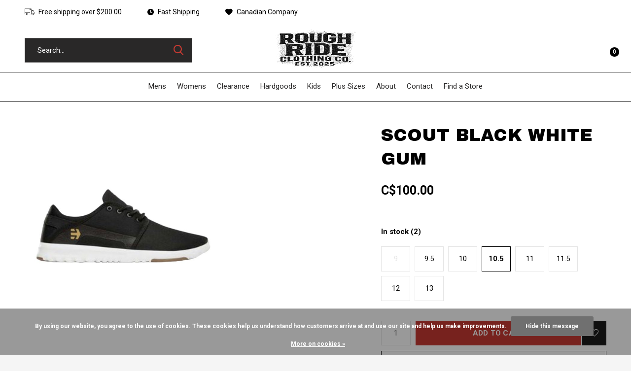

--- FILE ---
content_type: text/html;charset=utf-8
request_url: https://www.lacesstore.ca/etnies-scout-black-white-gum.html
body_size: 12774
content:
<!doctype html>
<html class="new  " lang="us" dir="ltr">
	<head>
    
    <!-- Add the slick-theme.css if you want default styling -->
<link rel="stylesheet" type="text/css" href="//cdn.jsdelivr.net/npm/slick-carousel@1.8.1/slick/slick.css"/>
<!-- Add the slick-theme.css if you want default styling -->
<link rel="stylesheet" type="text/css" href="//cdn.jsdelivr.net/npm/slick-carousel@1.8.1/slick/slick-theme.css"/>
    
        <meta charset="utf-8"/>
<!-- [START] 'blocks/head.rain' -->
<!--

  (c) 2008-2026 Lightspeed Netherlands B.V.
  http://www.lightspeedhq.com
  Generated: 28-01-2026 @ 15:04:07

-->
<link rel="canonical" href="https://www.lacesstore.ca/etnies-scout-black-white-gum.html"/>
<link rel="alternate" href="https://www.lacesstore.ca/index.rss" type="application/rss+xml" title="New products"/>
<link href="https://cdn.shoplightspeed.com/assets/cookielaw.css?2025-02-20" rel="stylesheet" type="text/css"/>
<meta name="robots" content="noodp,noydir"/>
<meta property="og:url" content="https://www.lacesstore.ca/etnies-scout-black-white-gum.html?source=facebook"/>
<meta property="og:site_name" content="Rough Ride Clothing Co"/>
<meta property="og:title" content="ETNIES SCOUT BLACK WHITE GUM"/>
<meta property="og:description" content="Shop men’s and women’s streetwear, footwear, and accessories at Rough Ride Clothing Co. Now with one location and fast shipping across Canada."/>
<meta property="og:image" content="https://cdn.shoplightspeed.com/shops/637251/files/49572238/etnies-scout-black-white-gum.jpg"/>
<script src="https://www.powr.io/powr.js?external-type=lightspeed"></script>
<script>
var ae_lsecomapps_account_shop_id = "702";
</script>
<script src="https://lsecom.advision-ecommerce.com/apps/js/api/affirm.min.js"></script>
<script src="https://app.dmws.plus/shop-assets/637251/dmws-plus-loader.js?id=79ccc0d36a6cabcf6f772f6c95311c8e"></script>
<!--[if lt IE 9]>
<script src="https://cdn.shoplightspeed.com/assets/html5shiv.js?2025-02-20"></script>
<![endif]-->
<!-- [END] 'blocks/head.rain' -->
		<meta charset="utf-8">
		<meta http-equiv="x-ua-compatible" content="ie=edge">
		<title>ETNIES SCOUT BLACK WHITE GUM - Rough Ride Clothing Co</title>
		<meta name="description" content="Shop men’s and women’s streetwear, footwear, and accessories at Rough Ride Clothing Co. Now with one location and fast shipping across Canada.">
		<meta name="keywords" content="Etnies, SCOUT, BLACK, WHITE, GUM, Headrush, crooks &amp; castles, troll co, DGK, Rds, Santa Cruz, dvs, Osiris, Volcom, hustle gang, ruthless redneck, dc shoes, saxx, Bn3th,  Hershel supply co, globe, salty crew, blue collar, street wear, skate wear">
		<meta name="theme-color" content="#ffffff">
		<meta name="MobileOptimized" content="320">
		<meta name="HandheldFriendly" content="true">
		<meta name="viewport" content="width=device-width,initial-scale=1,maximum-scale=1,viewport-fit=cover,target-densitydpi=device-dpi,shrink-to-fit=no">
		<meta name="author" content="https://www.dmws.nl">
		<link rel="preload" as="style" href="https://cdn.shoplightspeed.com/assets/gui-2-0.css?2025-02-20">
		<link rel="preload" as="style" href="https://cdn.shoplightspeed.com/assets/gui-responsive-2-0.css?2025-02-20">
		<link rel="preload" href="https://fonts.googleapis.com/css?family=Roboto:100,300,400,500,600,700,800,900%7CArchivo%20Black:100,300,400,500,600,700,800,900" as="style">
		<link rel="preload" as="style" href="https://cdn.shoplightspeed.com/shops/637251/themes/17002/assets/fixed.css?20260128013844">
    <link rel="preload" as="style" href="https://cdn.shoplightspeed.com/shops/637251/themes/17002/assets/screen.css?20260128013844">
		<link rel="preload" as="style" href="https://cdn.shoplightspeed.com/shops/637251/themes/17002/assets/custom.css?20260128013844">
		<link rel="preload" as="font" href="https://cdn.shoplightspeed.com/shops/637251/themes/17002/assets/icomoon.woff2?20260128013844">
		<link rel="preload" as="script" href="https://cdn.shoplightspeed.com/assets/jquery-1-9-1.js?2025-02-20">
		<link rel="preload" as="script" href="https://cdn.shoplightspeed.com/assets/jquery-ui-1-10-1.js?2025-02-20">
		<link rel="preload" as="script" href="https://cdn.shoplightspeed.com/shops/637251/themes/17002/assets/scripts.js?20260128013844">
		<link rel="preload" as="script" href="https://cdn.shoplightspeed.com/shops/637251/themes/17002/assets/custom.js?20260128013844">
    <link rel="preload" as="script" href="https://cdn.shoplightspeed.com/assets/gui.js?2025-02-20">
		<link href="https://fonts.googleapis.com/css?family=Roboto:100,300,400,500,600,700,800,900%7CArchivo%20Black:100,300,400,500,600,700,800,900" rel="stylesheet" type="text/css">
		<link rel="stylesheet" media="screen" href="https://cdn.shoplightspeed.com/assets/gui-2-0.css?2025-02-20">
		<link rel="stylesheet" media="screen" href="https://cdn.shoplightspeed.com/assets/gui-responsive-2-0.css?2025-02-20">
    <link rel="stylesheet" media="screen" href="https://cdn.shoplightspeed.com/shops/637251/themes/17002/assets/fixed.css?20260128013844">
		<link rel="stylesheet" media="screen" href="https://cdn.shoplightspeed.com/shops/637251/themes/17002/assets/screen.css?20260128013844">
		<link rel="stylesheet" media="screen" href="https://cdn.shoplightspeed.com/shops/637251/themes/17002/assets/custom.css?20260128013844">
		<link rel="icon" type="image/x-icon" href="https://cdn.shoplightspeed.com/shops/637251/themes/17002/v/1076326/assets/favicon.png?20250506202404">
		<link rel="apple-touch-icon" href="https://cdn.shoplightspeed.com/shops/637251/themes/17002/assets/apple-touch-icon.png?20260128013844">
		<link rel="mask-icon" href="https://cdn.shoplightspeed.com/shops/637251/themes/17002/assets/safari-pinned-tab.svg?20260128013844" color="#000000">
		<link rel="manifest" href="https://cdn.shoplightspeed.com/shops/637251/themes/17002/assets/manifest.json?20260128013844">
		<link rel="preconnect" href="https://ajax.googleapis.com">
		<link rel="preconnect" href="//cdn.webshopapp.com/">
		<link rel="preconnect" href="https://fonts.googleapis.com">
		<link rel="preconnect" href="https://fonts.gstatic.com" crossorigin>
		<link rel="dns-prefetch" href="https://ajax.googleapis.com">
		<link rel="dns-prefetch" href="//cdn.webshopapp.com/">	
		<link rel="dns-prefetch" href="https://fonts.googleapis.com">
		<link rel="dns-prefetch" href="https://fonts.gstatic.com" crossorigin>
    <script src="https://cdn.shoplightspeed.com/assets/jquery-1-9-1.js?2025-02-20"></script>
    <script src="https://cdn.shoplightspeed.com/assets/jquery-ui-1-10-1.js?2025-02-20"></script>
		<meta name="msapplication-config" content="https://cdn.shoplightspeed.com/shops/637251/themes/17002/assets/browserconfig.xml?20260128013844">
<meta property="og:title" content="ETNIES SCOUT BLACK WHITE GUM">
<meta property="og:type" content="website"> 
<meta property="og:description" content="Shop men’s and women’s streetwear, footwear, and accessories at Rough Ride Clothing Co. Now with one location and fast shipping across Canada.">
<meta property="og:site_name" content="Rough Ride Clothing Co">
<meta property="og:url" content="https://www.lacesstore.ca/">
<meta property="og:image" content="https://cdn.shoplightspeed.com/shops/637251/files/49572238/300x250x2/etnies-scout-black-white-gum.jpg">
<meta itemprop="price" content="100.00"><meta itemprop="priceCurrency" content="CAD">
<meta name="twitter:title" content="ETNIES SCOUT BLACK WHITE GUM">
<meta name="twitter:description" content="Shop men’s and women’s streetwear, footwear, and accessories at Rough Ride Clothing Co. Now with one location and fast shipping across Canada.">
<meta name="twitter:site" content="Rough Ride Clothing Co">
<meta name="twitter:card" content="https://cdn.shoplightspeed.com/shops/637251/themes/17002/v/1070040/assets/logo.png?20250505043938">
<meta name="twitter:image" content="https://cdn.shoplightspeed.com/shops/637251/themes/17002/v/1077550/assets/banner-grid-banner-1-image.jpg?20250511190213">
<script type="application/ld+json">
  [
        {
      "@context": "http://schema.org",
      "@type": "Product", 
      "name": "Etnies SCOUT BLACK WHITE GUM",
      "url": "https://www.lacesstore.ca/etnies-scout-black-white-gum.html",
      "brand": "Etnies",            "image": "https://cdn.shoplightspeed.com/shops/637251/files/49572238/300x250x2/etnies-scout-black-white-gum.jpg",      "gtin13": "886744705001",                  "offers": {
        "@type": "Offer",
        "price": "100.00",        "url": "https://www.lacesstore.ca/etnies-scout-black-white-gum.html",
        "priceValidUntil": "2027-01-28",
        "priceCurrency": "CAD",
          "availability": "https://schema.org/InStock",
          "inventoryLevel": "2"
              }
          },
        {
      "@context": "http://schema.org/",
      "@type": "Organization",
      "url": "https://www.lacesstore.ca/",
      "name": "Rough Ride Clothing Co",
      "legalName": "Rough Ride Clothing Co",
      "description": "Shop men’s and women’s streetwear, footwear, and accessories at Rough Ride Clothing Co. Now with one location and fast shipping across Canada.",
      "logo": "https://cdn.shoplightspeed.com/shops/637251/themes/17002/v/1070040/assets/logo.png?20250505043938",
      "image": "https://cdn.shoplightspeed.com/shops/637251/themes/17002/v/1077550/assets/banner-grid-banner-1-image.jpg?20250511190213",
      "contactPoint": {
        "@type": "ContactPoint",
        "contactType": "Customer service",
        "telephone": "6046152200"
      },
      "address": {
        "@type": "PostalAddress",
        "streetAddress": " &lt;br&gt; &lt;span style=&quot;padding-bottom:5%;color: #C73932;&quot;&gt; COTTONWOOD CENTRE &lt;/span&gt; &lt;br&gt;18-45585 Luckakuck Way &lt;br&gt;Chilliwack BC, V2R 1A1 &lt;br&gt;(604) 615-2200",
        "addressLocality": "",
        "postalCode": "",
        "addressCountry": "US"
      }
    },
    { 
      "@context": "http://schema.org", 
      "@type": "WebSite", 
      "url": "https://www.lacesstore.ca/", 
      "name": "Rough Ride Clothing Co",
      "description": "Shop men’s and women’s streetwear, footwear, and accessories at Rough Ride Clothing Co. Now with one location and fast shipping across Canada.",
      "author": [
        {
          "@type": "Organization",
          "url": "https://www.dmws.nl/",
          "name": "DMWS B.V.",
          "address": {
            "@type": "PostalAddress",
            "streetAddress": "Klokgebouw 195 (Strijp-S)",
            "addressLocality": "Eindhoven",
            "addressRegion": "NB",
            "postalCode": "5617 AB",
            "addressCountry": "NL"
          }
        }
      ]
    }
  ]
</script>
<ul class="hidden-data hidden"><li>637251</li><li>17002</li><li>ja</li><li>us</li><li>live</li><li>roughrideclothingco//hotmail/com</li><li>https://www.lacesstore.ca/</li></ul>    
    
    <script src="https://kit.fontawesome.com/f20eaf1f0e.js" crossorigin="anonymous"></script>
    
<!--     GOOGLE FONTS -->
    <link rel="preconnect" href="https://fonts.googleapis.com">
<link rel="preconnect" href="https://fonts.gstatic.com" crossorigin>
<link href="https://fonts.googleapis.com/css2?family=Manrope:wght@200;300;400;500;600;700;800&display=swap" rel="stylesheet">
	</head>
	<body>
  	    <div id="root"><header id="top" class="v2 static"><p id="logo" class="text-center"><a href="https://www.lacesstore.ca/" accesskey="h"><img src="https://cdn.shoplightspeed.com/shops/637251/themes/17002/v/1070040/assets/logo.png?20250505043938" alt="Rough Ride Clothing Co – Streetwear, Footwear &amp; Accessories"></a></p><nav id="skip"><ul><li><a href="#nav" accesskey="n">Ga naar navigatie (n)</a></li><li><a href="#content" accesskey="c">Ga naar inhoud (c)</a></li><li><a href="#footer" accesskey="f">Ga naar footer (f)</a></li></ul></nav><nav id="nav" aria-label="Choose a category"  class="align-center"><ul><li ><a  href="https://www.lacesstore.ca/mens-2463921/">Mens</a><ul><li><a href="https://www.lacesstore.ca/mens/footwear/">Footwear</a><ul><li><a href="https://www.lacesstore.ca/mens/footwear/sandals/">Sandals</a></li><li><a href="https://www.lacesstore.ca/mens/footwear/boots/">Boots</a></li><li><a href="https://www.lacesstore.ca/mens/footwear/skate/">Skate </a></li><li><a href="https://www.lacesstore.ca/mens/footwear/casual/">Casual </a></li><li><a href="https://www.lacesstore.ca/mens/footwear/performance/">Performance</a></li></ul></li><li><a href="https://www.lacesstore.ca/mens/accessories/">Accessories</a><ul><li><a href="https://www.lacesstore.ca/mens/accessories/wallets/">Wallets</a></li><li><a href="https://www.lacesstore.ca/mens/accessories/belts/">Belts</a></li><li><a href="https://www.lacesstore.ca/mens/accessories/beanies-toques/">Beanies &amp; Toques</a></li><li><a href="https://www.lacesstore.ca/mens/accessories/hats/">Hats</a></li><li><a href="https://www.lacesstore.ca/mens/accessories/watches/">Watches</a></li><li><a href="https://www.lacesstore.ca/mens/accessories/backpacks-bags/">Backpacks &amp; Bags</a></li><li><a href="https://www.lacesstore.ca/mens/accessories/landyard/">Landyard</a></li><li><a href="https://www.lacesstore.ca/mens/accessories/sunglasses/">Sunglasses</a></li><li><a href="https://www.lacesstore.ca/mens/accessories/misc/">Misc</a></li></ul></li><li><a href="https://www.lacesstore.ca/mens/clothing/">Clothing</a><ul><li><a href="https://www.lacesstore.ca/mens/clothing/hoodies-sweaters/">Hoodies &amp; Sweaters</a></li><li><a href="https://www.lacesstore.ca/mens/clothing/jackets/">Jackets</a></li><li><a href="https://www.lacesstore.ca/mens/clothing/t-shirts/">T-shirts</a></li><li><a href="https://www.lacesstore.ca/mens/clothing/shorts/">Shorts</a></li><li><a href="https://www.lacesstore.ca/mens/clothing/tanks-jerseys/">Tanks &amp; Jerseys</a></li><li><a href="https://www.lacesstore.ca/mens/clothing/bottoms/">Bottoms </a></li><li><a href="https://www.lacesstore.ca/mens/clothing/socks/">Socks</a></li><li><a href="https://www.lacesstore.ca/mens/clothing/underwear/">Underwear</a></li><li><a href="https://www.lacesstore.ca/mens/clothing/flannel-button-up/">Flannel &amp; Button up</a></li></ul></li></ul></li><li ><a  href="https://www.lacesstore.ca/womens/">Womens</a><ul><li><a href="https://www.lacesstore.ca/womens/footwear/">Footwear</a><ul><li><a href="https://www.lacesstore.ca/womens/footwear/casual/">Casual</a></li><li><a href="https://www.lacesstore.ca/womens/footwear/sandals-slides/">Sandals &amp; Slides</a></li><li><a href="https://www.lacesstore.ca/womens/footwear/performance/">Performance</a></li></ul></li><li><a href="https://www.lacesstore.ca/womens/clothing/">Clothing</a><ul><li><a href="https://www.lacesstore.ca/womens/clothing/jackets/">Jackets</a></li><li><a href="https://www.lacesstore.ca/womens/clothing/socks/">Socks</a></li><li><a href="https://www.lacesstore.ca/womens/clothing/tanks-jerseys/">Tanks &amp; Jerseys</a></li><li><a href="https://www.lacesstore.ca/womens/clothing/hoodies-sweaters/">Hoodies &amp; Sweaters</a></li><li><a href="https://www.lacesstore.ca/womens/clothing/t-shirts/">T-shirts</a></li><li><a href="https://www.lacesstore.ca/womens/clothing/bottoms/">Bottoms</a></li><li><a href="https://www.lacesstore.ca/womens/clothing/flannel-button-ups/">Flannel &amp; Button Ups</a></li><li><a href="https://www.lacesstore.ca/womens/clothing/shorts/">Shorts</a></li><li><a href="https://www.lacesstore.ca/womens/clothing/dresses/">Dresses</a></li></ul></li><li><a href="https://www.lacesstore.ca/womens/accessories/">Accessories</a><ul><li><a href="https://www.lacesstore.ca/womens/accessories/beanies-toques/">beanies &amp; Toques</a></li><li><a href="https://www.lacesstore.ca/womens/accessories/landyards/">Landyards</a></li><li><a href="https://www.lacesstore.ca/womens/accessories/backpacks-purses/">Backpacks &amp; Purses</a></li><li><a href="https://www.lacesstore.ca/womens/accessories/wallets/">Wallets</a></li><li><a href="https://www.lacesstore.ca/womens/accessories/misc/">Misc</a></li><li><a href="https://www.lacesstore.ca/womens/accessories/hats/">Hats</a></li><li><a href="https://www.lacesstore.ca/womens/accessories/watches/">Watches</a></li></ul></li></ul></li><li ><a  href="https://www.lacesstore.ca/clearance/">Clearance</a><ul><li><a href="https://www.lacesstore.ca/clearance/mens/">Mens</a></li><li><a href="https://www.lacesstore.ca/clearance/womens/">Womens</a></li></ul></li><li ><a  href="https://www.lacesstore.ca/hardgoods/">Hardgoods</a><ul><li><a href="https://www.lacesstore.ca/hardgoods/skateboards/">Skateboards</a><ul><li><a href="https://www.lacesstore.ca/hardgoods/skateboards/completes/">Completes</a></li><li><a href="https://www.lacesstore.ca/hardgoods/skateboards/decks/">Decks</a></li></ul></li></ul></li><li ><a  href="https://www.lacesstore.ca/kids/">Kids</a><ul><li><a href="https://www.lacesstore.ca/kids/footwear/">Footwear</a><ul><li><a href="https://www.lacesstore.ca/kids/footwear/boys/">Boys</a></li><li><a href="https://www.lacesstore.ca/kids/footwear/girls/">Girls</a></li></ul></li><li><a href="https://www.lacesstore.ca/kids/clothing-3159627/">Clothing</a><ul><li><a href="https://www.lacesstore.ca/kids/clothing-3159627/hoodies-sweaters/">Hoodies &amp; Sweaters</a></li><li><a href="https://www.lacesstore.ca/kids/clothing-3159627/t-shirts/">T-Shirts</a></li><li><a href="https://www.lacesstore.ca/kids/clothing-3159627/ounsies/">Ounsies</a></li><li><a href="https://www.lacesstore.ca/kids/clothing-3159627/shorts/">Shorts</a></li><li><a href="https://www.lacesstore.ca/kids/clothing-3159627/bottoms/">Bottoms</a></li><li><a href="https://www.lacesstore.ca/kids/clothing-3159627/flannel-button-up/">Flannel &amp; Button up</a></li><li><a href="https://www.lacesstore.ca/kids/clothing-3159627/socks/">Socks</a></li><li><a href="https://www.lacesstore.ca/kids/clothing-3159627/jackets/">Jackets</a></li></ul></li><li><a href="https://www.lacesstore.ca/kids/accessories/">Accessories </a><ul><li><a href="https://www.lacesstore.ca/kids/accessories/hats/">Hats</a></li><li><a href="https://www.lacesstore.ca/kids/accessories/belts/">Belts</a></li><li><a href="https://www.lacesstore.ca/kids/accessories/socks/">Socks</a></li><li><a href="https://www.lacesstore.ca/kids/accessories/boys/">Boys</a></li><li><a href="https://www.lacesstore.ca/kids/accessories/backpacks-side-bags/">Backpacks &amp; Side Bags</a></li></ul></li></ul></li><li ><a  href="https://www.lacesstore.ca/plus-sizes/">Plus Sizes</a><ul><li><a href="https://www.lacesstore.ca/plus-sizes/mens/">Mens</a></li></ul></li><li ><a   href="https://www.lacesstore.ca/service/about/">About</a></li><li ><a   href="https://www.lacesstore.ca/service/">Contact</a></li><li ><a   href="https://www.lacesstore.ca/service/find-a-store/">Find a Store</a></li></ul><ul><li class="fav"><a class="open-login"><i class="fa-solid fa-heart" style="color:#C73932;font-size:25px;"></i><span>wish list</span></a></li><li class="search"><a href="./"><i class="icon-zoom2"></i><span>search</span></a></li><li class="login"><a href=""><i class="fa-solid fa-user" style="color:#C73932;font-size:25px;"></i><span>login</span></a></li><li class="cart"><a href="https://www.lacesstore.ca/cart/"><i class="fa-solid fa-bag-shopping" style="color:#C73932;font-size:25px;"></i><span class="no">0</span></a></li></ul></nav><div class="bar"><ul class="list-usp"><li><i class="icon-truck"></i> Free shipping  over $200.00</li><li><i class="icon-time"></i> Fast Shipping </li><li><i class="icon-heart"></i> Canadian Company </li></ul></div><form action="https://www.lacesstore.ca/search/" method="get" id="formSearch" data-search-type="desktop"><p><label for="q" style="color:#ffffff;">Search...</label><input id="q" name="q" type="search" value="" autocomplete="off" required data-input="desktop" ><button type="submit">Search</button></p><div class="search-autocomplete" data-search-type="desktop"><ul class="list-cart small m0"></ul></div></form><div class="module-product-bar"><figure><img src="https://dummyimage.com/45x45/fff.png/fff" data-src="https://cdn.shoplightspeed.com/shops/637251/files/49572238/90x90x1/scout-black-white-gum.jpg" alt="SCOUT BLACK WHITE GUM" width="45" height="45"></figure><h3> Etnies SCOUT BLACK WHITE GUM</h3><p class="price">
      C$100.00
          </p><p class="link-btn"><a href="https://www.lacesstore.ca/cart/add/88264590/">Add to cart</a></p></div></header><main id="content"><article class="module-product"><ul class="list-slider"><li class="w100"><a data-fancybox-group="gallery" href="https://cdn.shoplightspeed.com/shops/637251/files/49572238/image.jpg"><img src="https://cdn.shoplightspeed.com/shops/637251/files/49572238/660x660x1/etnies-scout-black-white-gum.jpg" alt="SCOUT BLACK WHITE GUM" width="660" height="660"></a><ul class="label"></ul></li></ul><div><header><h1 style="color:#000000;font-size:35px;">SCOUT BLACK WHITE GUM</h1></header><form action="https://www.lacesstore.ca/cart/add/88264590/" id="product_configure_form" method="post" class="form-product" data-url="https://www.lacesstore.ca/cart/add/88264590/"><div class="fieldset"><p class="price" style="font-size: 25px;">
          C$100.00
                                                </p><ul class="list-plain"></ul><p style="color:#000000;"><span class="strong">
                        In stock            (2)                      </span></p><ul id="custom-variant-boxes" class="check-box"><li class="disabled "><a href="https://www.lacesstore.ca/etnies-scout-black-white-gum.html?id=88264598"> 9</a></li><li class=" "><a href="https://www.lacesstore.ca/etnies-scout-black-white-gum.html?id=88264592"> 9.5</a></li><li class=" "><a href="https://www.lacesstore.ca/etnies-scout-black-white-gum.html?id=88264597"> 10</a></li><li class=" active"><a href="https://www.lacesstore.ca/etnies-scout-black-white-gum.html?id=88264590"> 10.5</a></li><li class=" "><a href="https://www.lacesstore.ca/etnies-scout-black-white-gum.html?id=88264596"> 11</a></li><li class=" "><a href="https://www.lacesstore.ca/etnies-scout-black-white-gum.html?id=88264589"> 11.5</a></li><li class=" "><a href="https://www.lacesstore.ca/etnies-scout-black-white-gum.html?id=88264588"> 12</a></li><li class=" "><a href="https://www.lacesstore.ca/etnies-scout-black-white-gum.html?id=88264585"> 13</a></li></ul><input type="hidden" name="bundle_id" id="product_configure_bundle_id" value=""><div class="product-configure"><div class="product-configure-options" aria-label="Select an option of the product. This will reload the page to show the new option." role="region"><div class="product-configure-options-option"><label for="product_configure_option_size">Size: <em aria-hidden="true">*</em></label><select name="matrix[size]" id="product_configure_option_size" onchange="document.getElementById('product_configure_form').action = 'https://www.lacesstore.ca/product/matrix/53568300/'; document.getElementById('product_configure_form').submit();" aria-required="true"><option value="9">9</option><option value="9.5">9.5</option><option value="10">10</option><option value="10.5" selected="selected">10.5</option><option value="11">11</option><option value="11.5">11.5</option><option value="12">12</option><option value="13">13</option></select><div class="product-configure-clear"></div></div></div><input type="hidden" name="matrix_non_exists" value=""></div></div><p class="submit m15"><input type="number" name="quantity" value="1"><button class="add-to-cart-button" type="submit" style="    background-color: #C73932;
    border: none;">Add to cart</button><a href="javascript:;" class="open-login"><i class="icon-heart-outline"></i><span>Login for wishlist</span></a></p><p class="link-btn"><a href="javascript:;" id="checkoutButton" class="a">Pay direct</a></p><ul class="list-usp"><li><i class="icon-truck"></i><span class="strong">Free shipping</span> From C$200.00</li></ul><div class="tabs-a m55"><nav><ul><li><a href="./">Share</a></li></ul></nav><div><div><ul class="list-social b"><li><a onclick="return !window.open(this.href,'SCOUT BLACK WHITE GUM', 'width=500,height=500')" target="_blank" href="https://www.facebook.com/sharer/sharer.php?u=https://www.lacesstore.ca/etnies-scout-black-white-gum.html"><i class="icon-facebook"></i> Facebook</a></li><li><a href="whatsapp://send?text=https://www.lacesstore.ca/etnies-scout-black-white-gum.html" data-action="share/whatsapp/share"><i class="icon-whatsapp"></i> Whatsapp</a></li></ul></div></div></div></form></div></article><article><header class="heading-mobile text-left"><h5 class="s28 m10" style="color:#000000;">RECENT ARTICLES</h5></header><ul class="list-collection compact recent-articles-slider"><li class="single no-ajax text-left"><div class="img"><figure><img src="https://cdn.shoplightspeed.com/shops/637251/files/49572238/660x660x1/scout-black-white-gum.jpg" alt="SCOUT BLACK WHITE GUM" width="310" height="430"></figure><form class="desktop-only" action="https://www.lacesstore.ca/etnies-scout-black-white-gum.html" method="post"><p><button class="w100" type="submit">View product</button></p></form></div><h2 class="product-card-title-h3" style="font-size:16px;font-weight:500;font-family: 'Manrope', sans-serif;"><a style="text-transform:lowercase;    color: #000000;" href="https://www.lacesstore.ca/etnies-scout-black-white-gum.html">SCOUT BLACK WHITE GUM</a></h2><p class="price" style="    font-size: 20px;
    font-weight: 500;">C$100.00</p></li></ul></article></main><aside id="cart"><h5 style="color:#000000;">CART</h5><p>
    You have no items in your shopping cart...
  </p><p class="submit"><span><span>Amount to free shipping</span> C$200.00</span><span class="strong" style="color:#000000;"><span style="color:#000000;font-weight:400;">Total excl. tax</span> C$0.00</span><a href="https://www.lacesstore.ca/cart/">Checkout</a></p></aside><form action="https://www.lacesstore.ca/account/loginPost/" method="post" id="login"><h5>Login</h5><p><label for="lc">Email address</label><input type="email" id="lc" name="email" autocomplete='email' placeholder="Email address" required></p><p><label for="ld">Password</label><input type="password" id="ld" name="password" autocomplete='current-password' placeholder="Password" required><a href="https://www.lacesstore.ca/account/password/">Forgot your password?</a></p><p><button class="side-login-button" type="submit">Login</button></p><footer><ul class="list-checks"><li>All your orders and returns in one place</li><li>The ordering process is even faster</li><li>Your shopping cart stored, always and everywhere</li></ul><p class="link-btn"><a class="" href="https://www.lacesstore.ca/account/register/">Create an account</a></p></footer><input type="hidden" name="key" value="2c1ae9b46a2ab157a05e2b1055c65116" /><input type="hidden" name="type" value="login" /></form><p id="compare-btn" ><a class="open-compare"><i class="icon-compare"></i><span>compare</span><span class="compare-items" data-compare-items>0</span></a></p><aside id="compare"><h5>Compare products</h5><ul class="list-cart compare-products"></ul><p class="submit"><span>You can compare a maximum of 5 products</span><a href="https://www.lacesstore.ca/compare/">Start comparison</a></p></aside><footer id="footer"><form id="formNewsletter" action="https://www.lacesstore.ca/account/newsletter/" method="post" class="form-newsletter"><input type="hidden" name="key" value="2c1ae9b46a2ab157a05e2b1055c65116" /><h2 class="gui-page-title">Sign up for our newsletter</h2><p>Receive the latest offers and promotions</p><p><label for="formNewsletterEmail">Email address</label><input type="email" id="formNewsletterEmail" name="email" required><button type="submit" class="submit-newsletter">Subscribe</button></p></form><nav><div><h3 style="color:#C73932!important;font-family: 'Archivo Black', sans-serif;font-size: 20px;">QUICK LINKS</h3><ul><li><a href="https://www.lacesstore.ca/mens-2463921/" title="Mens" style="font-size:16px;font-weight:400;line-height:35px;font-family: 'Roboto', sans-serif;">
      Mens
    </a></li><li><a href="https://www.lacesstore.ca/womens/" title="Womens" style="font-size:16px;font-weight:400;line-height:35px;font-family: 'Roboto', sans-serif;">
      Womens
    </a></li><li><a href="https://www.lacesstore.ca/clearance/" title="Clearance" style="font-size:16px;font-weight:400;line-height:35px;font-family: 'Roboto', sans-serif;">
      Clearance
    </a></li><li><a href="https://www.lacesstore.ca/hardgoods/" title="Hardgoods" style="font-size:16px;font-weight:400;line-height:35px;font-family: 'Roboto', sans-serif;">
      Hardgoods
    </a></li><li><a href="https://www.lacesstore.ca/kids/" title="Kids" style="font-size:16px;font-weight:400;line-height:35px;font-family: 'Roboto', sans-serif;">
      Kids
    </a></li></ul></div><div><h3 style="color:#C73932!important;font-family: 'Archivo Black', sans-serif;font-size: 20px;">MY ACCOUNT</h3><ul><li><a href="https://www.lacesstore.ca/account/" title="Register" style="font-size:16px;font-weight:400;line-height:35px;font-family: 'Roboto', sans-serif;">Register</a></li><li><a href="https://www.lacesstore.ca/account/orders/" title="My orders" style="font-size:16px;font-weight:400;line-height:35px;font-family: 'Roboto', sans-serif;">My orders</a></li><li><a href="https://www.lacesstore.ca/account/wishlist/" title="My wishlist" style="font-size:16px;font-weight:400;line-height:35px;font-family: 'Roboto', sans-serif;">My wishlist</a></li></ul></div><div><h3 style="color:#C73932!important;font-family: 'Archivo Black', sans-serif;font-size: 20px;">PRIVACY</h3><ul><li><a href="https://www.lacesstore.ca/service/general-terms-conditions/" title="General Terms &amp; Conditions" style="font-size:16px;font-weight:400;line-height:35px;font-family: 'Roboto', sans-serif;">
                General Terms &amp; Conditions
              </a></li><li><a href="https://www.lacesstore.ca/service/disclaimer/" title="Disclaimer" style="font-size:16px;font-weight:400;line-height:35px;font-family: 'Roboto', sans-serif;">
                Disclaimer
              </a></li><li><a href="https://www.lacesstore.ca/service/privacy-policy/" title="Privacy Policy" style="font-size:16px;font-weight:400;line-height:35px;font-family: 'Roboto', sans-serif;">
                Privacy Policy
              </a></li><li><a href="https://www.lacesstore.ca/service/payment-methods/" title="Payment Methods" style="font-size:16px;font-weight:400;line-height:35px;font-family: 'Roboto', sans-serif;">
                Payment Methods
              </a></li><li><a href="https://www.lacesstore.ca/service/shipping-returns/" title="Shipping &amp; Returns" style="font-size:16px;font-weight:400;line-height:35px;font-family: 'Roboto', sans-serif;">
                Shipping &amp; Returns
              </a></li></ul></div><div><h3 style="color:#C73932!important;font-family: 'Archivo Black', sans-serif;font-size: 20px;">INFORMATION</h3><ul><li><a href="https://www.lacesstore.ca/service/about/" style="font-size:16px;font-weight:400;line-height:35px;font-family: 'Roboto', sans-serif;">About</a></li><li><a href="https://www.lacesstore.ca/service/" style="font-size:16px;font-weight:400;line-height:35px;font-family: 'Roboto', sans-serif;">Contact</a></li><li><a href="https://www.lacesstore.ca/service/find-a-store/" style="font-size:16px;font-weight:400;line-height:35px;font-family: 'Roboto', sans-serif;">Find a Store</a></li></ul></div><div class="double"  style="    display: flex;
    justify-content: end;" ><ul class="link-btn"><li><a href="tel:6046152200" class="a">Call us</a></li><li><a href="/cdn-cgi/l/email-protection#e5978a90828d978c818086898a918d8c8b82868aa58d8a9188848c89cb868a88" class="a">Email us</a></li></ul><ul class="list-social"><li><a rel="external" href="https://www.facebook.com/share/15rvmkY9ke/?mibextid=wwXIfr"><i class="icon-facebook"></i><span>Facebook</span></a></li><li><a rel="external" href="https://www.instagram.com/roughrideclothingco?igsh=b21vajlndTh5M3g3&amp;utm_source=qr"><i class="icon-instagram"></i><span>Instagram</span></a></li></ul></div><figure><img data-src="https://cdn.shoplightspeed.com/shops/637251/themes/17002/v/1075844/assets/logo-upload-footer.png?20250506194850" alt="Rough Ride Clothing Co – Streetwear, Footwear &amp; Accessories" width="180" height="40"></figure></nav><ul class="list-payments dmws-payments"><li><img data-src="https://cdn.shoplightspeed.com/shops/637251/themes/17002/assets/z-creditcard.png?20260128013844" alt="creditcard" width="45" height="21"></li><li><img data-src="https://cdn.shoplightspeed.com/shops/637251/themes/17002/assets/z-digitalwallet.png?20260128013844" alt="digitalwallet" width="45" height="21"></li><li><img data-src="https://cdn.shoplightspeed.com/shops/637251/themes/17002/assets/z-paypalcp.png?20260128013844" alt="paypalcp" width="45" height="21"></li><li><img data-src="https://cdn.shoplightspeed.com/shops/637251/themes/17002/assets/z-debitcredit.png?20260128013844" alt="debitcredit" width="45" height="21"></li></ul><p class="copyright dmws-copyright" style="font-size: 16px;
    font-weight: 400;
    opacity: 1;">© Copyright <span class="date">2026</span> - Laces All Rights Reserved.E-commerce powered by <a href="https://ezshop.ca" target="_blank" rel="noopener">EzShop</a></p></footer><script data-cfasync="false" src="/cdn-cgi/scripts/5c5dd728/cloudflare-static/email-decode.min.js"></script><script>
  var mobilemenuOpenSubsOnly = '';
       var instaUser = false;
   var test = 'test';
  var ajaxTranslations = {"Add to cart":"Add to cart","Wishlist":"Wish List","Add to wishlist":"Add to wishlist","Compare":"Compare","Add to compare":"Add to compare","Brands":"Brands","Discount":"Discount","Delete":"Delete","Total excl. VAT":"Total excl. tax","Shipping costs":"Shipping costs","Total incl. VAT":"Total incl. tax","Read more":"Read more","Read less":"Read less","No products found":"No products found","View all results":"View all results","":""};
  var categories_shop = {"2463921":{"id":2463921,"parent":0,"path":["2463921"],"depth":1,"image":69692870,"type":"category","url":"mens-2463921","title":"Mens","description":"","count":3375,"subs":{"2464021":{"id":2464021,"parent":2463921,"path":["2464021","2463921"],"depth":2,"image":0,"type":"category","url":"mens\/footwear","title":"Footwear","description":"","count":149,"subs":{"2464242":{"id":2464242,"parent":2464021,"path":["2464242","2464021","2463921"],"depth":3,"image":0,"type":"category","url":"mens\/footwear\/sandals","title":"Sandals","description":"","count":54},"2468715":{"id":2468715,"parent":2464021,"path":["2468715","2464021","2463921"],"depth":3,"image":0,"type":"category","url":"mens\/footwear\/boots","title":"Boots","description":"","count":10},"2464248":{"id":2464248,"parent":2464021,"path":["2464248","2464021","2463921"],"depth":3,"image":0,"type":"category","url":"mens\/footwear\/skate","title":"Skate ","description":"","count":8},"2464250":{"id":2464250,"parent":2464021,"path":["2464250","2464021","2463921"],"depth":3,"image":0,"type":"category","url":"mens\/footwear\/casual","title":"Casual ","description":"","count":59},"2464252":{"id":2464252,"parent":2464021,"path":["2464252","2464021","2463921"],"depth":3,"image":0,"type":"category","url":"mens\/footwear\/performance","title":"Performance","description":"","count":18}}},"2464046":{"id":2464046,"parent":2463921,"path":["2464046","2463921"],"depth":2,"image":0,"type":"category","url":"mens\/accessories","title":"Accessories","description":"","count":1097,"subs":{"2464256":{"id":2464256,"parent":2464046,"path":["2464256","2464046","2463921"],"depth":3,"image":0,"type":"category","url":"mens\/accessories\/wallets","title":"Wallets","description":"","count":94},"2464257":{"id":2464257,"parent":2464046,"path":["2464257","2464046","2463921"],"depth":3,"image":0,"type":"category","url":"mens\/accessories\/belts","title":"Belts","description":"","count":4},"2464258":{"id":2464258,"parent":2464046,"path":["2464258","2464046","2463921"],"depth":3,"image":0,"type":"category","url":"mens\/accessories\/beanies-toques","title":"Beanies & Toques","description":"","count":135},"2464259":{"id":2464259,"parent":2464046,"path":["2464259","2464046","2463921"],"depth":3,"image":0,"type":"category","url":"mens\/accessories\/hats","title":"Hats","description":"","count":346},"2464260":{"id":2464260,"parent":2464046,"path":["2464260","2464046","2463921"],"depth":3,"image":0,"type":"category","url":"mens\/accessories\/watches","title":"Watches","description":"","count":98},"2464261":{"id":2464261,"parent":2464046,"path":["2464261","2464046","2463921"],"depth":3,"image":0,"type":"category","url":"mens\/accessories\/backpacks-bags","title":"Backpacks & Bags","description":"","count":264},"2533201":{"id":2533201,"parent":2464046,"path":["2533201","2464046","2463921"],"depth":3,"image":0,"type":"category","url":"mens\/accessories\/landyard","title":"Landyard","description":"","count":18},"2913824":{"id":2913824,"parent":2464046,"path":["2913824","2464046","2463921"],"depth":3,"image":0,"type":"category","url":"mens\/accessories\/sunglasses","title":"Sunglasses","description":"","count":115},"2932011":{"id":2932011,"parent":2464046,"path":["2932011","2464046","2463921"],"depth":3,"image":0,"type":"category","url":"mens\/accessories\/misc","title":"Misc","description":"","count":23}}},"2140384":{"id":2140384,"parent":2463921,"path":["2140384","2463921"],"depth":2,"image":0,"type":"category","url":"mens\/clothing","title":"Clothing","description":"","count":2123,"subs":{"2464059":{"id":2464059,"parent":2140384,"path":["2464059","2140384","2463921"],"depth":3,"image":0,"type":"category","url":"mens\/clothing\/hoodies-sweaters","title":"Hoodies & Sweaters","description":"","count":420},"2464068":{"id":2464068,"parent":2140384,"path":["2464068","2140384","2463921"],"depth":3,"image":0,"type":"category","url":"mens\/clothing\/jackets","title":"Jackets","description":"","count":44},"2464077":{"id":2464077,"parent":2140384,"path":["2464077","2140384","2463921"],"depth":3,"image":0,"type":"category","url":"mens\/clothing\/t-shirts","title":"T-shirts","description":"","count":749},"2464085":{"id":2464085,"parent":2140384,"path":["2464085","2140384","2463921"],"depth":3,"image":0,"type":"category","url":"mens\/clothing\/shorts","title":"Shorts","description":"","count":60},"2464098":{"id":2464098,"parent":2140384,"path":["2464098","2140384","2463921"],"depth":3,"image":0,"type":"category","url":"mens\/clothing\/tanks-jerseys","title":"Tanks & Jerseys","description":"","count":73},"2464113":{"id":2464113,"parent":2140384,"path":["2464113","2140384","2463921"],"depth":3,"image":0,"type":"category","url":"mens\/clothing\/bottoms","title":"Bottoms ","description":"","count":139},"2464262":{"id":2464262,"parent":2140384,"path":["2464262","2140384","2463921"],"depth":3,"image":0,"type":"category","url":"mens\/clothing\/socks","title":"Socks","description":"","count":212},"2464265":{"id":2464265,"parent":2140384,"path":["2464265","2140384","2463921"],"depth":3,"image":26902078,"type":"category","url":"mens\/clothing\/underwear","title":"Underwear","description":"","count":396},"2468720":{"id":2468720,"parent":2140384,"path":["2468720","2140384","2463921"],"depth":3,"image":0,"type":"category","url":"mens\/clothing\/flannel-button-up","title":"Flannel & Button up","description":"","count":33}}}}},"2463922":{"id":2463922,"parent":0,"path":["2463922"],"depth":1,"image":33083552,"type":"category","url":"womens","title":"Womens","description":"","count":1066,"subs":{"2464240":{"id":2464240,"parent":2463922,"path":["2464240","2463922"],"depth":2,"image":0,"type":"category","url":"womens\/footwear","title":"Footwear","description":"","count":81,"subs":{"2570520":{"id":2570520,"parent":2464240,"path":["2570520","2464240","2463922"],"depth":3,"image":0,"type":"category","url":"womens\/footwear\/casual","title":"Casual","description":"","count":51},"2630005":{"id":2630005,"parent":2464240,"path":["2630005","2464240","2463922"],"depth":3,"image":0,"type":"category","url":"womens\/footwear\/sandals-slides","title":"Sandals & Slides","description":"","count":19},"2671020":{"id":2671020,"parent":2464240,"path":["2671020","2464240","2463922"],"depth":3,"image":0,"type":"category","url":"womens\/footwear\/performance","title":"Performance","description":"","count":10}}},"2468760":{"id":2468760,"parent":2463922,"path":["2468760","2463922"],"depth":2,"image":0,"type":"category","url":"womens\/clothing","title":"Clothing","description":"","count":461,"subs":{"2488622":{"id":2488622,"parent":2468760,"path":["2488622","2468760","2463922"],"depth":3,"image":0,"type":"category","url":"womens\/clothing\/jackets","title":"Jackets","description":"","count":23},"2503336":{"id":2503336,"parent":2468760,"path":["2503336","2468760","2463922"],"depth":3,"image":0,"type":"category","url":"womens\/clothing\/socks","title":"Socks","description":"","count":29},"2488856":{"id":2488856,"parent":2468760,"path":["2488856","2468760","2463922"],"depth":3,"image":0,"type":"category","url":"womens\/clothing\/tanks-jerseys","title":"Tanks & Jerseys","description":"","count":19},"2468761":{"id":2468761,"parent":2468760,"path":["2468761","2468760","2463922"],"depth":3,"image":0,"type":"category","url":"womens\/clothing\/hoodies-sweaters","title":"Hoodies & Sweaters","description":"","count":126},"2474245":{"id":2474245,"parent":2468760,"path":["2474245","2468760","2463922"],"depth":3,"image":0,"type":"category","url":"womens\/clothing\/t-shirts","title":"T-shirts","description":"","count":146},"2474246":{"id":2474246,"parent":2468760,"path":["2474246","2468760","2463922"],"depth":3,"image":0,"type":"category","url":"womens\/clothing\/bottoms","title":"Bottoms","description":"","count":56},"2582253":{"id":2582253,"parent":2468760,"path":["2582253","2468760","2463922"],"depth":3,"image":0,"type":"category","url":"womens\/clothing\/flannel-button-ups","title":"Flannel & Button Ups","description":"","count":7},"2814244":{"id":2814244,"parent":2468760,"path":["2814244","2468760","2463922"],"depth":3,"image":0,"type":"category","url":"womens\/clothing\/shorts","title":"Shorts","description":"","count":29},"2836414":{"id":2836414,"parent":2468760,"path":["2836414","2468760","2463922"],"depth":3,"image":0,"type":"category","url":"womens\/clothing\/dresses","title":"Dresses","description":"","count":25}}},"2484364":{"id":2484364,"parent":2463922,"path":["2484364","2463922"],"depth":2,"image":0,"type":"category","url":"womens\/accessories","title":"Accessories","description":"","count":524,"subs":{"2484370":{"id":2484370,"parent":2484364,"path":["2484370","2484364","2463922"],"depth":3,"image":0,"type":"category","url":"womens\/accessories\/beanies-toques","title":"beanies & Toques","description":"","count":107},"2527572":{"id":2527572,"parent":2484364,"path":["2527572","2484364","2463922"],"depth":3,"image":0,"type":"category","url":"womens\/accessories\/landyards","title":"Landyards","description":"","count":17},"2582361":{"id":2582361,"parent":2484364,"path":["2582361","2484364","2463922"],"depth":3,"image":0,"type":"category","url":"womens\/accessories\/backpacks-purses","title":"Backpacks & Purses","description":"","count":253},"2645454":{"id":2645454,"parent":2484364,"path":["2645454","2484364","2463922"],"depth":3,"image":0,"type":"category","url":"womens\/accessories\/wallets","title":"Wallets","description":"","count":94},"2645455":{"id":2645455,"parent":2484364,"path":["2645455","2484364","2463922"],"depth":3,"image":0,"type":"category","url":"womens\/accessories\/misc","title":"Misc","description":"","count":21},"3007075":{"id":3007075,"parent":2484364,"path":["3007075","2484364","2463922"],"depth":3,"image":0,"type":"category","url":"womens\/accessories\/hats","title":"Hats","description":"","count":24},"3011345":{"id":3011345,"parent":2484364,"path":["3011345","2484364","2463922"],"depth":3,"image":0,"type":"category","url":"womens\/accessories\/watches","title":"Watches","description":"","count":6}}}}},"2484221":{"id":2484221,"parent":0,"path":["2484221"],"depth":1,"image":33083577,"type":"category","url":"clearance","title":"Clearance","description":"","count":595,"subs":{"2484222":{"id":2484222,"parent":2484221,"path":["2484222","2484221"],"depth":2,"image":0,"type":"category","url":"clearance\/mens","title":"Mens","description":"","count":435},"2484226":{"id":2484226,"parent":2484221,"path":["2484226","2484221"],"depth":2,"image":0,"type":"category","url":"clearance\/womens","title":"Womens","description":"","count":195}}},"2612879":{"id":2612879,"parent":0,"path":["2612879"],"depth":1,"image":0,"type":"category","url":"hardgoods","title":"Hardgoods","description":"","count":23,"subs":{"2612881":{"id":2612881,"parent":2612879,"path":["2612881","2612879"],"depth":2,"image":0,"type":"category","url":"hardgoods\/skateboards","title":"Skateboards","description":"","count":23,"subs":{"2612882":{"id":2612882,"parent":2612881,"path":["2612882","2612881","2612879"],"depth":3,"image":0,"type":"category","url":"hardgoods\/skateboards\/completes","title":"Completes","description":"","count":21},"3185275":{"id":3185275,"parent":2612881,"path":["3185275","2612881","2612879"],"depth":3,"image":0,"type":"category","url":"hardgoods\/skateboards\/decks","title":"Decks","description":"","count":2}}}}},"3149191":{"id":3149191,"parent":0,"path":["3149191"],"depth":1,"image":0,"type":"category","url":"kids","title":"Kids","description":"","count":299,"subs":{"3149192":{"id":3149192,"parent":3149191,"path":["3149192","3149191"],"depth":2,"image":0,"type":"category","url":"kids\/footwear","title":"Footwear","description":"","count":40,"subs":{"3149193":{"id":3149193,"parent":3149192,"path":["3149193","3149192","3149191"],"depth":3,"image":0,"type":"category","url":"kids\/footwear\/boys","title":"Boys","description":"","count":36},"3242791":{"id":3242791,"parent":3149192,"path":["3242791","3149192","3149191"],"depth":3,"image":0,"type":"category","url":"kids\/footwear\/girls","title":"Girls","description":"","count":12}}},"3159627":{"id":3159627,"parent":3149191,"path":["3159627","3149191"],"depth":2,"image":0,"type":"category","url":"kids\/clothing-3159627","title":"Clothing","description":"","count":204,"subs":{"3159630":{"id":3159630,"parent":3159627,"path":["3159630","3159627","3149191"],"depth":3,"image":0,"type":"category","url":"kids\/clothing-3159627\/hoodies-sweaters","title":"Hoodies & Sweaters","description":"","count":41,"subs":{"3159633":{"id":3159633,"parent":3159630,"path":["3159633","3159630","3159627","3149191"],"depth":4,"image":0,"type":"category","url":"kids\/clothing-3159627\/hoodies-sweaters\/boys","title":"Boys","description":"","count":37},"3159634":{"id":3159634,"parent":3159630,"path":["3159634","3159630","3159627","3149191"],"depth":4,"image":0,"type":"category","url":"kids\/clothing-3159627\/hoodies-sweaters\/girls","title":"Girls","description":"","count":3}}},"3159636":{"id":3159636,"parent":3159627,"path":["3159636","3159627","3149191"],"depth":3,"image":0,"type":"category","url":"kids\/clothing-3159627\/t-shirts","title":"T-Shirts","description":"","count":79,"subs":{"3159637":{"id":3159637,"parent":3159636,"path":["3159637","3159636","3159627","3149191"],"depth":4,"image":0,"type":"category","url":"kids\/clothing-3159627\/t-shirts\/boys","title":"Boys","description":"","count":65},"3159646":{"id":3159646,"parent":3159636,"path":["3159646","3159636","3159627","3149191"],"depth":4,"image":0,"type":"category","url":"kids\/clothing-3159627\/t-shirts\/girls","title":"Girls","description":"","count":14}}},"3159666":{"id":3159666,"parent":3159627,"path":["3159666","3159627","3149191"],"depth":3,"image":0,"type":"category","url":"kids\/clothing-3159627\/ounsies","title":"Ounsies","description":"","count":6,"subs":{"3159667":{"id":3159667,"parent":3159666,"path":["3159667","3159666","3159627","3149191"],"depth":4,"image":0,"type":"category","url":"kids\/clothing-3159627\/ounsies\/boys","title":"Boys","description":"","count":4},"3159668":{"id":3159668,"parent":3159666,"path":["3159668","3159666","3159627","3149191"],"depth":4,"image":0,"type":"category","url":"kids\/clothing-3159627\/ounsies\/girls","title":"Girls","description":"","count":2}}},"3160477":{"id":3160477,"parent":3159627,"path":["3160477","3159627","3149191"],"depth":3,"image":0,"type":"category","url":"kids\/clothing-3159627\/shorts","title":"Shorts","description":"","count":17,"subs":{"3160479":{"id":3160479,"parent":3160477,"path":["3160479","3160477","3159627","3149191"],"depth":4,"image":0,"type":"category","url":"kids\/clothing-3159627\/shorts\/boys","title":"Boys","description":"","count":17}}},"3162542":{"id":3162542,"parent":3159627,"path":["3162542","3159627","3149191"],"depth":3,"image":0,"type":"category","url":"kids\/clothing-3159627\/bottoms","title":"Bottoms","description":"","count":24,"subs":{"3162543":{"id":3162543,"parent":3162542,"path":["3162543","3162542","3159627","3149191"],"depth":4,"image":0,"type":"category","url":"kids\/clothing-3159627\/bottoms\/boys","title":"Boys","description":"","count":23},"3162544":{"id":3162544,"parent":3162542,"path":["3162544","3162542","3159627","3149191"],"depth":4,"image":0,"type":"category","url":"kids\/clothing-3159627\/bottoms\/girls","title":"Girls","description":"","count":1}}},"3167394":{"id":3167394,"parent":3159627,"path":["3167394","3159627","3149191"],"depth":3,"image":0,"type":"category","url":"kids\/clothing-3159627\/flannel-button-up","title":"Flannel & Button up","description":"","count":5,"subs":{"3167396":{"id":3167396,"parent":3167394,"path":["3167396","3167394","3159627","3149191"],"depth":4,"image":0,"type":"category","url":"kids\/clothing-3159627\/flannel-button-up\/boys","title":"Boys","description":"","count":5}}},"3215314":{"id":3215314,"parent":3159627,"path":["3215314","3159627","3149191"],"depth":3,"image":0,"type":"category","url":"kids\/clothing-3159627\/socks","title":"Socks","description":"","count":29},"3242741":{"id":3242741,"parent":3159627,"path":["3242741","3159627","3149191"],"depth":3,"image":0,"type":"category","url":"kids\/clothing-3159627\/jackets","title":"Jackets","description":"","count":3,"subs":{"3242742":{"id":3242742,"parent":3242741,"path":["3242742","3242741","3159627","3149191"],"depth":4,"image":0,"type":"category","url":"kids\/clothing-3159627\/jackets\/boys","title":"Boys","description":"","count":3}}}}},"3162511":{"id":3162511,"parent":3149191,"path":["3162511","3149191"],"depth":2,"image":0,"type":"category","url":"kids\/accessories","title":"Accessories ","description":"","count":55,"subs":{"3162512":{"id":3162512,"parent":3162511,"path":["3162512","3162511","3149191"],"depth":3,"image":0,"type":"category","url":"kids\/accessories\/hats","title":"Hats","description":"","count":25,"subs":{"3162518":{"id":3162518,"parent":3162512,"path":["3162518","3162512","3162511","3149191"],"depth":4,"image":0,"type":"category","url":"kids\/accessories\/hats\/boys","title":"Boys","description":"","count":25}}},"3199397":{"id":3199397,"parent":3162511,"path":["3199397","3162511","3149191"],"depth":3,"image":0,"type":"category","url":"kids\/accessories\/belts","title":"Belts","description":"","count":2,"subs":{"3199398":{"id":3199398,"parent":3199397,"path":["3199398","3199397","3162511","3149191"],"depth":4,"image":0,"type":"category","url":"kids\/accessories\/belts\/boys","title":"Boys","description":"","count":2}}},"3251025":{"id":3251025,"parent":3162511,"path":["3251025","3162511","3149191"],"depth":3,"image":0,"type":"category","url":"kids\/accessories\/socks","title":"Socks","description":"","count":7},"3251027":{"id":3251027,"parent":3162511,"path":["3251027","3162511","3149191"],"depth":3,"image":0,"type":"category","url":"kids\/accessories\/boys","title":"Boys","description":"","count":3},"3257378":{"id":3257378,"parent":3162511,"path":["3257378","3162511","3149191"],"depth":3,"image":0,"type":"category","url":"kids\/accessories\/backpacks-side-bags","title":"Backpacks & Side Bags","description":"","count":19}}}}},"4515531":{"id":4515531,"parent":0,"path":["4515531"],"depth":1,"image":0,"type":"category","url":"plus-sizes","title":"Plus Sizes","description":"","count":6,"subs":{"4515533":{"id":4515533,"parent":4515531,"path":["4515533","4515531"],"depth":2,"image":0,"type":"category","url":"plus-sizes\/mens","title":"Mens","description":"","count":6}}}};
	var basicUrl = 'https://www.lacesstore.ca/';
  var readMore = 'Read more';
  var searchUrl = 'https://www.lacesstore.ca/search/';
  var scriptsUrl = 'https://cdn.shoplightspeed.com/shops/637251/themes/17002/assets/async-scripts.js?20260128013844';
  var customUrl = 'https://cdn.shoplightspeed.com/shops/637251/themes/17002/assets/async-custom.js?20260128013844';
  var popupUrl = 'https://cdn.shoplightspeed.com/shops/637251/themes/17002/assets/popup.js?20260128013844';
  var fancyCss = 'https://cdn.shoplightspeed.com/shops/637251/themes/17002/assets/fancybox.css?20260128013844';
  var fancyJs = 'https://cdn.shoplightspeed.com/shops/637251/themes/17002/assets/fancybox.js?20260128013844';
  var checkoutLink = 'https://www.lacesstore.ca/checkout/';
  var exclVat = 'Excl. tax';
  var compareUrl = 'https://www.lacesstore.ca/compare/?format=json';
  var wishlistUrl = 'https://www.lacesstore.ca/account/wishlist/?format=json';
  var shopSsl = true;
  var loggedIn = 0;
  var shopId = 637251;
  var priceStatus = 'enabled';
	var shopCurrency = 'C$';
  var imageRatio = '660x660';
  var imageFill = '1';
	var freeShippingFrom = '17';
	var showFrom = '09';
	var template = 'pages/product.rain';
  var by = 'By';
	var chooseV = 'Make a choice';
	var blogUrl = 'https://www.lacesstore.ca/blogs/';
  var heroSpeed = '5000';
  var view = 'View';
  var pointsTranslation = 'points';
  var applyTranslation = 'Apply';
                                                                      
  var showDays = [
          1,
        2,
        3,
        4,
        5,
          ]
  
  var validFor = 'Valid for';
  var noRewards = 'No rewards available for this order.';

  var showSecondImage = '1';
  var newsLetterSeconds = '3';
   
   window.LS_theme = {
    "name":"Access",
    "developer":"DMWS",
    "docs":"https://www.dmwsthemes.com/en/theme-access/",
  }
</script><style>
  #root .product-configure-variants {display:none;}    #root .product-configure-options {display:none;}</style></div><script defer src="https://cdn.shoplightspeed.com/shops/637251/themes/17002/assets/scripts.js?20260128013844"></script><script defer src="https://cdn.shoplightspeed.com/shops/637251/themes/17002/assets/custom.js?20260128013844"></script><script>let $ = jQuery</script><script src="https://cdn.shoplightspeed.com/assets/gui.js?2025-02-20"></script><script src="https://cdn.shoplightspeed.com/assets/gui-responsive-2-0.js?2025-02-20"></script><!-- [START] 'blocks/body.rain' --><script>
(function () {
  var s = document.createElement('script');
  s.type = 'text/javascript';
  s.async = true;
  s.src = 'https://www.lacesstore.ca/services/stats/pageview.js?product=53568300&hash=0301';
  ( document.getElementsByTagName('head')[0] || document.getElementsByTagName('body')[0] ).appendChild(s);
})();
</script><!-- Global site tag (gtag.js) - Google Analytics --><script async src="https://www.googletagmanager.com/gtag/js?id=G-0VPMWVBF23"></script><script>
    window.dataLayer = window.dataLayer || [];
    function gtag(){dataLayer.push(arguments);}

        gtag('consent', 'default', {"ad_storage":"granted","ad_user_data":"granted","ad_personalization":"granted","analytics_storage":"granted"});
    
    gtag('js', new Date());
    gtag('config', 'G-0VPMWVBF23', {
        'currency': 'CAD',
                'country': 'CA'
    });

        gtag('event', 'view_item', {"items":[{"item_id":"886744705001","item_name":"SCOUT BLACK WHITE GUM","currency":"CAD","item_brand":"Etnies","item_variant":"Size : 10.5","price":100,"quantity":1,"item_category":"Mens","item_category2":"Footwear","item_category3":"Casual "}],"currency":"CAD","value":100});
    </script><script>
    !function(f,b,e,v,n,t,s)
    {if(f.fbq)return;n=f.fbq=function(){n.callMethod?
        n.callMethod.apply(n,arguments):n.queue.push(arguments)};
        if(!f._fbq)f._fbq=n;n.push=n;n.loaded=!0;n.version='2.0';
        n.queue=[];t=b.createElement(e);t.async=!0;
        t.src=v;s=b.getElementsByTagName(e)[0];
        s.parentNode.insertBefore(t,s)}(window, document,'script',
        'https://connect.facebook.net/en_US/fbevents.js');
    $(document).ready(function (){
        fbq('init', '633549817829979');
                fbq('track', 'ViewContent', {"content_ids":["88264590"],"content_name":"Etnies SCOUT BLACK WHITE GUM","currency":"CAD","value":"100.00","content_type":"product","source":false});
                fbq('track', 'PageView', []);
            });
</script><noscript><img height="1" width="1" style="display:none" src="https://www.facebook.com/tr?id=633549817829979&ev=PageView&noscript=1"
    /></noscript><script>
_affirm_config = {
     public_api_key:  "",
     script:          "https://cdn1-sandbox.affirm.com/js/v2/affirm.js"
 };
 (function(l,g,m,e,a,f,b){var d,c=l[m]||{},h=document.createElement(f),n=document.getElementsByTagName(f)[0],k=function(a,b,c){return function(){a[b]._.push([c,arguments])}};c[e]=k(c,e,"set");d=c[e];c[a]={};c[a]._=[];d._=[];c[a][b]=k(c,a,b);a=0;for(b="set add save post open empty reset on off trigger ready setProduct".split(" ");a<b.length;a++)d[b[a]]=k(c,e,b[a]);a=0;for(b=["get","token","url","items"];a<b.length;a++)d[b[a]]=function(){};h.async=!0;h.src=g[f];n.parentNode.insertBefore(h,n);delete g[f];d(g);l[m]=c})(window,_affirm_config,"affirm","checkout","ui","script","ready");var affirm_product = [];
affirm_product["us"] = "<span id=\"affirm-product-display\"><span class=\"affirm-as-low-as\" data-amount=\"{PRICE}\" data-affirm-type=\"\" data-affirm-color=\"\" data-sku=\"{SKU}\" data-brand=\"{BRAND}\" data-category=\"{CATEGORY}\" data-page-type=\"product\"><\/span><\/span>";affirm_product["en"] = "<span id=\"affirm-product-display\"><span class=\"affirm-as-low-as\" data-amount=\"{PRICE}\" data-affirm-type=\"\" data-affirm-color=\"\" data-sku=\"{SKU}\" data-brand=\"{BRAND}\" data-category=\"{CATEGORY}\" data-page-type=\"product\"><\/span><\/span>";
affirm_product["es"] = "<span id=\"affirm-product-display\"><span class=\"affirm-as-low-as\" data-amount=\"{PRICE}\" data-affirm-type=\"\" data-affirm-color=\"\" data-sku=\"{SKU}\" data-brand=\"{BRAND}\" data-category=\"{CATEGORY}\" data-page-type=\"product\"><\/span><\/span>";
affirm_product["fr"] = "<span id=\"affirm-product-display\"><span class=\"affirm-as-low-as\" data-amount=\"{PRICE}\" data-affirm-type=\"\" data-affirm-color=\"\" data-sku=\"{SKU}\" data-brand=\"{BRAND}\" data-category=\"{CATEGORY}\" data-page-type=\"product\"><\/span><\/span>";
affirm_product["de"] = "<span id=\"affirm-product-display\"><span class=\"affirm-as-low-as\" data-amount=\"{PRICE}\" data-affirm-type=\"\" data-affirm-color=\"\" data-sku=\"{SKU}\" data-brand=\"{BRAND}\" data-category=\"{CATEGORY}\" data-page-type=\"product\"><\/span><\/span>";
affirm_product["nl"] = "<span id=\"affirm-product-display\"><span class=\"affirm-as-low-as\" data-amount=\"{PRICE}\" data-affirm-type=\"\" data-affirm-color=\"\" data-sku=\"{SKU}\" data-brand=\"{BRAND}\" data-category=\"{CATEGORY}\" data-page-type=\"product\"><\/span><\/span>";
affirm_product["us"] = "<span id=\"affirm-product-display\"><span class=\"affirm-as-low-as\" data-amount=\"{PRICE}\" data-affirm-type=\"\" data-affirm-color=\"\" data-sku=\"{SKU}\" data-brand=\"{BRAND}\" data-category=\"{CATEGORY}\" data-page-type=\"product\"><\/span><\/span>";affirm_product["en"] = "<span id=\"affirm-product-display\"><span class=\"affirm-as-low-as\" data-amount=\"{PRICE}\" data-affirm-type=\"\" data-affirm-color=\"\" data-sku=\"{SKU}\" data-brand=\"{BRAND}\" data-category=\"{CATEGORY}\" data-page-type=\"product\"><\/span><\/span>";
affirm_product["fr"] = "<span id=\"affirm-product-display\"><span class=\"affirm-as-low-as\" data-amount=\"{PRICE}\" data-affirm-type=\"\" data-affirm-color=\"\" data-sku=\"{SKU}\" data-brand=\"{BRAND}\" data-category=\"{CATEGORY}\" data-page-type=\"product\"><\/span><\/span>";var affirm_cart = [];
affirm_cart["us"] = "<span id=\"affirm-cart-display\"><span class=\"affirm-as-low-as\" data-amount=\"{PRICE}\" data-affirm-type=\"\" data-affirm-color=\"\" data-page-type=\"cart\"><\/span><\/span>";affirm_cart["en"] = "<span id=\"affirm-cart-display\"><span class=\"affirm-as-low-as\" data-amount=\"{PRICE}\" data-affirm-type=\"\" data-affirm-color=\"\" data-page-type=\"cart\"><\/span><\/span>";
affirm_cart["es"] = "<span id=\"affirm-cart-display\"><span class=\"affirm-as-low-as\" data-amount=\"{PRICE}\" data-affirm-type=\"\" data-affirm-color=\"\" data-page-type=\"cart\"><\/span><\/span>";
affirm_cart["fr"] = "<span id=\"affirm-cart-display\"><span class=\"affirm-as-low-as\" data-amount=\"{PRICE}\" data-affirm-type=\"\" data-affirm-color=\"\" data-page-type=\"cart\"><\/span><\/span>";
affirm_cart["de"] = "<span id=\"affirm-cart-display\"><span class=\"affirm-as-low-as\" data-amount=\"{PRICE}\" data-affirm-type=\"\" data-affirm-color=\"\" data-page-type=\"cart\"><\/span><\/span>";
affirm_cart["nl"] = "<span id=\"affirm-cart-display\"><span class=\"affirm-as-low-as\" data-amount=\"{PRICE}\" data-affirm-type=\"\" data-affirm-color=\"\" data-page-type=\"cart\"><\/span><\/span>";
affirm_cart["us"] = "<span id=\"affirm-cart-display\"><span class=\"affirm-as-low-as\" data-amount=\"{PRICE}\" data-affirm-type=\"\" data-affirm-color=\"\" data-page-type=\"cart\"><\/span><\/span>";affirm_cart["en"] = "<span id=\"affirm-cart-display\"><span class=\"affirm-as-low-as\" data-amount=\"{PRICE}\" data-affirm-type=\"\" data-affirm-color=\"\" data-page-type=\"cart\"><\/span><\/span>";
affirm_cart["fr"] = "<span id=\"affirm-cart-display\"><span class=\"affirm-as-low-as\" data-amount=\"{PRICE}\" data-affirm-type=\"\" data-affirm-color=\"\" data-page-type=\"cart\"><\/span><\/span>";var affirm_min = 50;            // As per your affirm contract.
var affirm_max = 0;         // As per your affirm contract.

var affirm_bg = '';
var affirm_text = '';

var affirm_product_position = '';
var affirm_product_target = '';
var affirm_product_action = '';

var affirm_minicart_position = '';
var affirm_minicart_target = '';
var affirm_minicart_action = '';

var affirm_cart_position = '';
var affirm_cart_target = '';
var affirm_cart_action = '';

var affirm_currency = '';
</script><div class="wsa-cookielaw">
      By using our website, you agree to the use of cookies. These cookies help us understand how customers arrive at and use our site and help us make improvements.
    <a href="https://www.lacesstore.ca/cookielaw/optIn/" class="wsa-cookielaw-button wsa-cookielaw-button-green" rel="nofollow" title="Hide this message">Hide this message</a><a href="https://www.lacesstore.ca/service/privacy-policy/" class="wsa-cookielaw-link" rel="nofollow" title="More on cookies">More on cookies &raquo;</a></div><!-- [END] 'blocks/body.rain' --><script></script>	
    
    <script type="text/javascript" src="//cdn.jsdelivr.net/npm/slick-carousel@1.8.1/slick/slick.min.js"></script>

<script>(function(){function c(){var b=a.contentDocument||a.contentWindow.document;if(b){var d=b.createElement('script');d.innerHTML="window.__CF$cv$params={r:'9c5161693e2870f3',t:'MTc2OTYxMjY0Ny4wMDAwMDA='};var a=document.createElement('script');a.nonce='';a.src='/cdn-cgi/challenge-platform/scripts/jsd/main.js';document.getElementsByTagName('head')[0].appendChild(a);";b.getElementsByTagName('head')[0].appendChild(d)}}if(document.body){var a=document.createElement('iframe');a.height=1;a.width=1;a.style.position='absolute';a.style.top=0;a.style.left=0;a.style.border='none';a.style.visibility='hidden';document.body.appendChild(a);if('loading'!==document.readyState)c();else if(window.addEventListener)document.addEventListener('DOMContentLoaded',c);else{var e=document.onreadystatechange||function(){};document.onreadystatechange=function(b){e(b);'loading'!==document.readyState&&(document.onreadystatechange=e,c())}}}})();</script><script defer src="https://static.cloudflareinsights.com/beacon.min.js/vcd15cbe7772f49c399c6a5babf22c1241717689176015" integrity="sha512-ZpsOmlRQV6y907TI0dKBHq9Md29nnaEIPlkf84rnaERnq6zvWvPUqr2ft8M1aS28oN72PdrCzSjY4U6VaAw1EQ==" data-cf-beacon='{"rayId":"9c5161693e2870f3","version":"2025.9.1","serverTiming":{"name":{"cfExtPri":true,"cfEdge":true,"cfOrigin":true,"cfL4":true,"cfSpeedBrain":true,"cfCacheStatus":true}},"token":"8247b6569c994ee1a1084456a4403cc9","b":1}' crossorigin="anonymous"></script>
</body>
</html>

--- FILE ---
content_type: text/css; charset=UTF-8
request_url: https://cdn.shoplightspeed.com/shops/637251/themes/17002/assets/screen.css?20260128013844
body_size: 50805
content:
/* -------------------------------------------

	Name:		Theme Access
	Date:		2019/03/01
	Author:		https://www.dmws.nl

---------------------------------------------  */
*, :before, :after { margin: 0; padding: 0; box-sizing: border-box; outline-color: var(--accent); }

html { overflow-y: scroll; min-height: 100%; margin: 0 0 1px; font-size: 100.01%; -webkit-tap-highlight-color: transparent; -moz-osx-font-smoothing: grayscale; -webkit-overflow-scrolling: touch; -ms-content-zooming: none; -ms-overflow-style: scrollbar; }
body { min-height: 100%; background: var(--concrete); font-size: 62.5%; -webkit-font-smoothing: antialiased; -webkit-text-size-adjust: 100%; -ms-text-size-adjust: 100%; }
@-ms-viewport { width: device-width; }
@viewport { width: device-width; }	


/*! Theme --------- */
:root {
	/* Colors */
	--black:	 	#000000;
	--cod:	 		#121212;
	--shaft: 		#2A2A2A;
	--coal: 		#333333;
	--dove: 		#707070;
	--boulder: 		#787878;
	--gray: 		#868686;
	--chalice:		#9E9E9E;
	--nobel: 		#B7B7B7;
	--silver: 		#C4C4C4;
	--alto:			#d7d7d7;
	--mercury:		#E5E5E5;
	--gallery: 		#FCFCFC;
	--concrete:		#F5F5F5;
	--seashell: 	#F1F1F1;
	--alabaster:	#FAFAFA;
	--white:	 	#ffffff;
	--rose: 		#ff0000;
	--candy: 		#D80008;
	--valencia: 	#D94B4A;
	--coral: 		#FF7D7D;
	--azure: 		#91C1B5;
	--cucumber: 	#8BAD68;
	--plant: 		#274550;
	--cove:			#617fb3;
	--reso: 		#01237D;
	--blank: 		rgba(0,0,0,0);
  /* Fonts */
  --headings:		'Archivo Black', Arial, Helvetica, sans-serif;
  --headingsWeight:		400;
  --body:		'Roboto', Arial, Helvetica, sans-serif;
  --bodyWeight:		400;
  /* Color Settings */
  --bodyText:		#4d4d4d;
  --headingsColor:		#333333;
  --accent:		#c73932;
  --buttons:		#000000;
  --addtocartbutton:	#000000;
  --positives:	#000000;
  --sale:	 #c73932;
  --prices:	 #000000;
}


/*! Defaults --------- */
body, textarea, input, select, option, button { color: var(--bodyText); font-family: var(--body); line-height: 1.9333333333; font-weight: var(--bodyWeight); }
li, dt, dd, p, figure, th, td, caption, legend, pre { font-size: 15px; } li *, dt *, dd *, p *, figure *, th *, td *, legend * { font-size: 1em; font-weight: var(--bodyWeight); }
ul, ol, dl, p, figure, table, pre, h1, h2, h3, h4, h5, h6, legend { margin-bottom: 28px; }

h1, h2, h3, h4, h5, h6, legend, .gui-page-title, .gui-content-title { color: var(--headingsColor); font-family: var(--headings); margin: 35px 0 12px; font-size: 20px; line-height: 1.3928571429; font-weight: var(--headingsWeight); }
.tabs-a .tabs-header, .tabs-b .tabs-header, .tabs-c .tabs-header { font-family: var(--headings); font-weight: var(--headingsWeight); }
h1, .gui-page-title { margin-bottom: 18px; font-size: 28px; }
h1 a, h2 a, h3 a, h4 a, h5 a, h6 a { color: var(--headingsColor); text-decoration: none; font-weight: var(--bodyWeight); }

a { background: none; color: var(--accent); text-decoration: underline; cursor: pointer; outline-width: 0; -webkit-text-decoration-skip: objects; } /*---*/ a span { cursor: pointer; }

ul, ol, dd, blockquote { padding-left: 40px; }

figure { position: relative; margin-bottom: 30px; color: var(--coal); font-size: 13px; line-height: 1.3; }
	figcaption { display: block; position: absolute; left: 0; top: 0; z-index: 2; padding: 10px 12px; background: var(--white); }


/*! Repeatable --------- */
/* clear */			.list-info li:after, .cols-d:after, .tabs-d:after, .nav-breadcrumbs:after, .module-bulk:after, .form-product .fieldset:after, .module-product > *:after, .module-aside:after, .module-featured article:after, .module-featured:after, .module-wide:after, .form-product:after, .module-quickshop header:after, .module-quickshop:after, .heading-rating:after, .module-product p:after, .module-product:after, .list-checkout li:after, .link-btn.scroll-to-fixed-fixed:after, .owl-carousel .owl-stage-outer:after, .nav-breadcrumbs:after, .cols-b:after, .cols-c:after, .cols-b > header:first-child:after, .owl-carousel .owl-stage:after, .module-news:after, .double:after, .list-comments li:after, #nav:after, .form-newsletter:after, .heading-wide:after, #content:after, #top:after, #footer:after, form p:after, .cols-a:after { content: ""; display: block; overflow: hidden; clear: both; height: 0; }
/* fill */			.list-collection.triple .infogram:before, #cart .submit a:after, .list-btn a:after,.gui a.gui-button-large:after, .gui a.gui-button-small:after, .rating-a a:before, .module-sections > * > header .header-toggle, .tabs-d > nav ul a:before, .list-big figure:before, .list-cart.small a:before, #top > form > div:before, .list-category p a:before, .list-featured figure a:before, .list-cart a:before, .module-aside > div:before, .list-big a:before, .list-big li.wide figure, .list-big li.wide figure:before, .list-collection.aside li.aside figure, .module-featured .overlay figure:before, .module-featured figure, .list-feed ul:before, .list-feed ul, .module-wide figure, .list-collection li.empty:before, .form-product .submit a:before, .form-product .submit a:after, .check-box label:before, .check-color label:before, .list-product a:before, #root .list-slider .pager li a:before, .owl-dots button:after, .list-collection .owl-nav button:before, .form-sort:before, .totop:after, .list-collection li.wide:before, .ui-slider:before, .ui-slider-range:before, .form-filter .header a, #root .semantic-select ul li.active:after, .list-collection .semantic-select-wrapper.has-color span.color:before, #root .semantic-select ul li.hidden:after, .list-collection .btn a, .list-slider .label > .btn a, .list-product .label > .btn a, .list-collection a:before, a.btn:before, a.btn:after, .list-total:before, .rating-a .rating > *:before, .rating-a .rating > * .fill, .accordion-a a[role="tab"], .list-news figure:before, .list-news a.clone, .list-news a:before, .list-comments li.more a:after, .list-tags a:after, .list-tags a:before, .list-comments li:before, .list-brands li:before, .list-brands a:before, #footer nav h1:after, #footer nav h2:after, #footer nav h3:after, #footer nav h4:after, #footer nav h5:after, #footer nav h6:after, #footer .header-toggle, #shadow:before, .list-social.a a:before, #footer > p:before, #footer nav:before, button:after, .link-btn a:after, .heading-wide figure:before, .heading-wide figure, ul.list-checks li:before { content: ""; display: block; overflow: hidden; position: absolute; left: 0; top: 0; right: 0; bottom: 0; z-index: -1; text-align: left; text-indent: -3000em; }
/* wide */ 			.new #top .bar:before, .new #nav:before, .module-wide.overlay:before, .module-product-bar:before, .module-quickshop header:before, .module-quickshop:before, #top > form:before, #top:before, #footer:before, .form-newsletter:before, #cookie:before { content: ""; display: block; position: absolute; left: 50%; top: 0; bottom: 0; z-index: -1; width: 100vw; margin: 0 0 0 -50vw; }
/* icon */ 			.new #nav > ul:first-child > li > ul > li > a.toggle:before, ul.list-checks li:before, .list-notifications p:before, .list-notifications .close:before, .module-sections > * > header .header-toggle:before, .module-sections > * > header h1:before, .module-sections > * > header h2:before, .module-sections > * > header h3:before, .module-sections > * > header h4:before, .module-sections > * > header h5:before, .module-sections > * > header h6:before, .tabs-d .tabs-header:before, .list-filters label:before, .new #top > form > .remove:before, #top > p .close:before, .module-bulk .list-collection li:after, #mobile a.toggle:before, .tabs-b .tabs-header:before, .tabs-c .tabs-header:before, .fancybox-navigation .fancybox-button:before, .heading-rating .header a.toggle:before, .tabs-a .tabs-header:before, .fancybox-button:before, .module-product-sticky .close:before, .form-product .submit a i, .check-color label:after, .list-product a:after, .list-select .head label:after, .list-select > li > a:before, .form-filter > .close:before, .list-collection .semantic-select .input .color:after, .nav-pagination .prev a:before, .nav-pagination .next a:before, .form-sort:after, .list-filters a:before, .totop:before, .form-filter .header:before, .nav-breadcrumbs p a:before, .popup-a .box-inset > .close:before, .semantic-select ul li.active a:before, .list-collection .btn i, .list-slider .label > .btn i, .list-product .label > .btn i, #root .semantic-number a:after, .accordion-a > .header:before, #root .owl-nav button:after, #top > form button:before, #footer nav h1:before, #footer nav h2:before, #footer nav h3:before, #footer nav h4:before, #footer nav h5:before, #footer nav h6:before, #footer .header-toggle:before, .heading-wide button:before, #mobile .back:before, #mobile .close:before, #top > .menu:before, .list-tags.a i, #top > form > .close:before, #footer .lang:before, #footer .lang p a:before, #login .close:before, #cart .close:before, #compare .close:before, #nav > ul > li.sub > a:before, #top #logo:before { display: block; position: absolute; left: 0; top: 50%; width: 100%; margin: -10px 0 0; font-weight: 400; font-family: i; line-height: 20px; text-align: center; text-indent: 0; }
/* index */			.rating-a a:before, .module-sections > * > header .header-toggle, .list-big figure:before, .list-cart.small a:before, .list-category p a:before, .list-featured figure a:before, .list-cart a:before, .list-big a:before, .list-big li.wide figure:before, .list-feed ul, .list-product a:before, .form-filter .header a, #root .semantic-select ul li.active:after, #root .semantic-select ul li.hidden:after, .list-collection .btn a, .list-slider .label > .btn a, .list-product .label > .btn a, .list-collection a:before, .list-news figure:before, .list-news a.clone, .list-news a:before, .list-comments li.more a:after, .accordion-a a[role="tab"], .accordion-a > .header a:before, .list-brands a:before, #footer .header-toggle, #shadow:before, .list-social.a a:before, .heading-wide figure:before { z-index: 9; }
/* centerY */ 		.list-big.wide li.wide > div, .list-big li > div, .module-product-bar .link-btn, .module-product-bar figure, .module-product .price .label, .module-bulk .price .label, .list-checkout .price { -webkit-transform: translateY(-50%); transform: translateY(-50%); }
/* centerX */ 		.new #top #logo.text-center, #nav > ul > li > ul { -webkit-transform: translateX(-50%); transform: translateX(-50%); }
/* no trans */ 		.new #nav > ul:first-child > li > ul, .list-big li > div.bottom, #root .semantic-number a.disabled:after, .product-preview #top .module-product-bar, .quickshop-active .module-quickshop header, .confirm-cart .module-product-sticky, .popup-a.shown .box-inset, [data-whatintent="mouse"] .list-collection .btn a:hover span, [data-whatintent="mouse"] .list-slider .label > .btn a:hover span, [data-whatintent="mouse"] .list-product .label > .btn a:hover span, .accordion-a.a > .header.toggle:before { -webkit-transform: none; transform: none; }
/* show */				.js .list-slider, .js .ui-slider-a, .js .list-collection.slider, .js .list-news.slider, [data-whatintent="mouse"] .list-collection li:hover:before, .js .list-big.cols, .list-big.cols[style], .new #top > form.full .remove, .not-top #cookie .totop, #top.scroll-to-fixed-fixed ~ #cookie .totop, #root .list-collection figure .owl-item, [data-whatintent="mouse"] .list-featured figure a:hover:before, [data-whatintent="mouse"] .totop:hover:after, [data-whatintent="mouse"] .list-feed li:hover ul, [data-whatintent="mouse"] .list-feed div:hover ul, .list-product.mobile-hide, .fancybox-container.fancybox-is-open, a.toggle .bubble, [data-whatintent="mouse"] .list-product a:hover:before, [data-whatintent="mouse"] .list-product a:hover:after, .list-collection .owl-item[aria-hidden="false"], .popup-a.shown, .popup-a.shown .box-inset, .popup-a.shown .box-outer .close, [data-whatintent="mouse"] .list-collection .btn a:hover span, [data-whatintent="mouse"] .list-slider .label > .btn a:hover span, [data-whatintent="mouse"] .list-product .label > .btn a:hover span, [data-whatintent="mouse"] .list-news li:hover figure:before, .list-news .owl-item[aria-hidden="false"], [data-whatintent="mouse"] .list-brands a:hover img, .cart-active #shadow, .login-active #shadow, .compare-active #shadow, .loading body:before, .loading body:after { visibility: visible; opacity: 1; /*z-index:99999;*/}
/* hide */			.list-slider, .ui-slider-a, .list-collection.slider, .list-news.slider, .new #top > form.full button, #cookie .totop, .list-feed ul, .list-product.mobile-only, .fancybox-container, .list-collection .owl-item, .list-collection .owl-item[aria-hidden="true"], .list-news .owl-item[aria-hidden="true"], .owl-carousel.owl-loading, .owl-carousel.owl-hidden, .owl-carousel.owl-refresh .owl-item, .owl-carousel .owl-item .owl-lazy { visibility: hidden; opacity: 0; }
/* wide img */		.list-category img, .module-aside img, .list-big img, .list-feed img, .list-catalog img, .list-product .item img, .list-product img, .list-collection img, .list-news img, .list-gallery img { display: block; position: relative; z-index: 1; width: 100% !important; }
/* center img */	.list-payments img, .list-collection.list img, .list-cart.small span.img img, #footer nav figure img, #logo img, .module-product-sticky figure img { width: auto; max-height: 100% !important; -webkit-align-self: center; -ms-align-self: center; align-self: center; -webkit-flex-shrink: 0; -ms-flex-shrink: 0; flex-shrink: 0; }
/* bg img */		.list-big figure img, .list-big li.wide figure img, .list-collection.aside li.aside img, .module-featured img, .module-wide img, .form-welcome img, .heading-wide img { display: block; width: 100% !important; height: 100% !important; -o-object-fit: cover; object-fit: cover; -o-object-position: center center; object-position: center center; }
/* gpu acc */		.cols-c > header:first-child, .cols-c > aside, #root > .totop, .popup-a, #top, #cart, #compare, #login, #mobile, #shadow, #cookie { -webkit-backface-visibility: hidden; -webkit-perspective: 1000; -webkit-transform: translate3d(0,0,0); transform: translate3d(0,0,0); }
/* cursor */ 		.list-btn.list-btn-textpage .active a, list-btn.list-btn-textpage.a, #root input[disabled] ~ label, #root input[type="radio"]:checked ~ label, .owl-dots button.active, .nav-pagination li.active a, .list-view .active *, .form-filter li.active > a, .semantic-select ul li.active *, [disabled], .disabled { cursor: default; }
/* tdu */ 			[data-whatintent="mouse"] .rating-a.b a:hover, [data-whatintent="mouse"] #root .list-cart h1 a:hover, [data-whatintent="mouse"] #root .list-cart h2 a:hover, [data-whatintent="mouse"] #root .list-cart h3 a:hover, [data-whatintent="mouse"] #root .list-cart h4 a:hover, [data-whatintent="mouse"] #root .list-cart h5 a:hover, [data-whatintent="mouse"] #root .list-cart h6 a:hover, [data-whatintent="mouse"] #root .list-inline.text-uppercase a:hover, [data-whatintent="mouse"] .list-big li a:hover, [data-whatintent="mouse"] h1 a:hover, [data-whatintent="mouse"] h2 a:hover, [data-whatintent="mouse"] h3 a:hover, [data-whatintent="mouse"] h4 a:hover, [data-whatintent="mouse"] h5 a:hover, [data-whatintent="mouse"] h6 a:hover, [data-whatintent="mouse"] .list-catalog a:hover, .list-inline a, [data-whatintent="mouse"] .module-quickshop header ul a:hover, [data-whatintent="mouse"] .list-comments h1 span a:hover, [data-whatintent="mouse"] .list-comments h2 span a:hover, /*[data-whatintent="mouse"] .list-comments h3 span a:hover*/, [data-whatintent="mouse"] .list-comments h4 span a:hover, [data-whatintent="mouse"] .list-comments h5 span a:hover, [data-whatintent="mouse"] .list-comments h6 span a:hover, [data-whatintent="mouse"] .list-select .head label:hover, [data-whatintent="mouse"] .list-select ul label:hover, [data-whatintent="mouse"] .list-select li > div p a:hover, [data-whatintent="mouse"] .nav-pagination li > a:hover, [data-whatintent="mouse"] .nav-breadcrumbs p a:hover, [data-whatintent="mouse"] .form-welcome button ~ a:hover, [data-whatintent="mouse"] .list-collection li:hover > p a, [data-whatintent="mouse"] .list-checkout ul li.strong a:hover, [data-whatintent="mouse"] .list-featured p a:first-child:last-child:hover, [data-whatintent="mouse"] .list-news li:hover h1, [data-whatintent="mouse"] .list-news li:hover h2, [data-whatintent="mouse"] .list-news li:hover h3, [data-whatintent="mouse"] .list-news li:hover h4, [data-whatintent="mouse"] .list-news li:hover h5, [data-whatintent="mouse"] .list-news li:hover h6, [data-whatintent="mouse"] .list-news li:hover p a, .text-underline, [data-whatintent="mouse"] .list-comments li.more a:hover, [data-whatintent="mouse"] #login a.overlay-c:hover, [data-whatintent="mouse"] #nav > ul > li > div li a:hover, [data-whatintent="mouse"] .nav-breadcrumbs li a:hover, [data-whatintent="mouse"] .list-cart ul li.strong a:hover { text-decoration: underline; }
/* tdn */ 			[data-whatintent="mouse"] .list-collection li:hover h1 a, [data-whatintent="mouse"] .list-collection li:hover h2 a, [data-whatintent="mouse"] .list-collection li:hover h3 a, [data-whatintent="mouse"] .list-collection li:hover h4 a, [data-whatintent="mouse"] .list-collection li:hover h5 a, [data-whatintent="mouse"] .list-collection li:hover h6 a, [data-whatintent="mouse"] .list-filters li.strong a:hover, .list-inline.text-uppercase a, [data-whatintent="mouse"] #root .list-inline a:hover, #root .module-quickshop header ul a.btn, [data-whatintent="mouse"] #root .list-select li > div p a.remove:hover, #root .nav-pagination .prev a, #root .nav-pagination .next a, #root .nav-pagination li.active a, .list-checkout ul li.strong a, #root .semantic-number a, #root .accordion-a > .header a, .list-comments li.more a, [data-whatintent="mouse"] #nav > ul > li > div li.strong a:hover, #root .list-cart h1 a, #root .list-cart h2 a, #root .list-cart h3 a, #root .list-cart h4 a, #root .list-cart h5 a, #root .list-cart h6 a, #root .list-social a, #root .link-btn a, [data-whatintent="mouse"] a:hover, .list-cart ul li.strong a, #root .list-tags a, [data-whatintent="mouse"] #root .list-tags a.close:hover { text-decoration: none; }


/*! Layout --------- */
#root { overflow: hidden; position: relative; width: 100%; padding: 151px 0 0; background: var(--white); }
	#top { position: absolute; left: 50%; top: 0; z-index: 9; width: 1314px; height: 151px; margin-left: -657px; }
	.full-width #top { width: auto; left: 30px; right: 30px; margin-left: 0; }
#top:before { border-bottom: 1px solid #000000; background: #ffffff; }
    #nav > ul + ul > li > a i { color: #000000; }
    #nav > ul + ul > li > a span { color: #ffffff; }
		#top #logo { left: 0; top: 55px; bottom: 0; width: 180px; height: auto; margin: 0; padding: 0; background: none; color: var(--black); }
		#top #logo:before { font-size: 14px; text-align: left; } 
			#top #logo a { overflow: hidden; position: relative; z-index: 5; width: 100%; height: 100%; }
				#logo img { transition: none; -webkit-transform: translateZ(0); transform: translateZ(0); }
		#skip { position: fixed; top: 0; left: 0; right: 0; z-index: 10001; line-height: 1.5; }
			#skip ul { list-style: none; margin: 0; padding: 0; }
			#skip li { font-size: 15px; }
			#skip a { display: block; position: absolute; left: -3000em; top: 0; min-width: 200px; padding: 8px 16px; background: var(--azure); color: var(--white); font-weight: 700; text-align: center; text-decoration: none; white-space: nowrap; outline: none; }
				#skip a:focus, #skip a:active { left: 0; }
		#nav { position: absolute; left: 0; right: 0; bottom: 0; z-index: 1; padding: 0 0 0 172px; }
			.search-active #nav { z-index: 9; }
			#nav > ul { list-style: none; margin: 0 auto; padding: 0; font-weight: 600; }
				#nav > ul > li { position: static; margin-right: 34px; padding: 0 0 32px; }
					#nav > ul > li.has-ul { position: relative; }
				#nav > ul > li > a { display: block; position: relative; height: 26px; color: #292828; line-height: 23px; text-decoration: none; }
					#nav > ul > li > a:after { content: ""; display: block; position: absolute; left: 0; right: 0; bottom: 0; height: 0; background: #292828; }
						[data-whatintent="mouse"] #nav > ul > li > a:hover:after, #nav > ul > li.active > a:after, #nav > ul > li.toggle > a:after, [data-whatintent="mouse"] #nav > ul > li:hover > a:after { height: 2px; }
					#nav > ul > li > a.toggle { display: block; overflow: hidden; position: absolute; left: -3000em; top: 0; z-index: 2; width: 100%; margin: -23px 0 0; text-indent: -3000em; text-align: left; }
						#nav > ul > li > a.toggle:focus, .mobile #nav > ul > li > a.toggle { position: relative; left: 0; } opacity: 1;
				#nav > ul > li > a i { display: block; font-size: 18px; line-height: 23px; }
					#nav > ul > li > a i.icon-cart:before { content: "\e932"; font-size: 23px; }
				#nav > ul > li.sub.lang > a, #footer .lang p a { padding-right: 17px; }	
					#nav > ul > li.sub > a:before, #footer .lang p a:before { content: "\e92b"; display: block; left: auto; right: 0; width: auto; font-size: 5px; }
				#nav > ul > li > ul { position: absolute; left: 50%; top: 100%; }
			#nav > ul > li > ul, #footer .lang ul { display: none; list-style: none; margin: -14px 0 0; padding: 0; border: 1px solid var(--mercury); background: var(--white); line-height: 1.3; text-align: left; }
				#nav > ul > li > ul li, #footer .lang ul li, #bottom ul ul li { padding: 2px 0; font-size: 15px; }
				#nav > ul > li > ul li a, #footer .lang ul li a, #bottom ul ul li a { display: block; padding: 9px 20px; color: var(--black); line-height: 1.3; text-decoration: none; }
					[data-whatintent="mouse"] #nav > ul > li > ul li:hover > a, [data-whatintent="mouse"] #nav > ul > li > ul li a:hover, [data-whatintent="mouse"] #footer .lang ul li a:hover, [data-whatintent="mouse"] #bottom ul ul li a:hover { background: var(--concrete); }
					#nav > ul > li > ul li a img, #footer .lang ul li a img, #root #bottom ul ul img { position: relative; left: -10px; width: 18px !important; max-width: none !important; margin: 0; border-radius: 0; }
						#nav > ul > li > ul li a .cur-icon { position: relative; left: -5px; width: 18px !important; max-width: none !important; margin: 0; border-radius: 0; }
			#nav > ul > li > div { position: absolute; left: -10040px; right: -10000px; top: 100%; z-index: 3; margin: -1px 0 0; padding: 23px 10000px 36px; border-top: 1px solid #000000; background: #ffffff; }	
				#nav > ul > li > div > * { width: 20%; border-left: 40px solid var(--blank); }
				#nav > ul > li > div.double > * { width: 50%; }
				#nav > ul > li > div .list-gallery { position: relative; top: 2px; margin-bottom: -8px; }	
					#nav > ul > li > div > .list-gallery:first-child:last-child { width: calc(100% + 25px); }
				#nav > ul > li > div h1, #nav > ul > li > div h2, #nav > ul > li > div h3, #nav > ul > li > div h4, #nav > ul > li > div h5, #nav > ul > li > div h6 { color: #292828; margin: 0 0 15px; font-size: 1em; }
				#nav > ul > li > div ul { list-style: none; margin-bottom: 22px; padding: 0; }
					#nav > ul > li > div li { margin: 0 0 2px; font-size: 1em; }
					#nav > ul > li > div ul.double { max-width: 590px; margin-left: -10px; }
						#nav > ul > li > div ul.double li { width: 50%; border-left: 10px solid var(--blank); }
						#nav > ul > li > div > div .list-gallery li { width: auto; }
					#nav > ul > li > div li a { color: #292828; font-weight: 400; text-decoration: none; }
					#nav > ul > li > div li.strong a { font-weight: 600; text-decoration: underline; }					
				#nav > ul > .shadow { display: none; position: absolute; left: -10040px; right: -10000px; top: 100%; z-index: -2; height: 100vh; background: var(--cod); opacity: .3; }					
			#nav > ul + ul { position: relative; z-index: 2; float: right; margin: 0; padding: 0; }
				#nav > ul + ul > li { margin-right: 40px; }
			#nav h1 a, #nav h2 a, #nav h3 a, #nav h4 a, #nav h5 a, #nav h6 a { color: #292828; text-decoration: none; font-weight:600; font-family: var(--body);  }
		#top > p { overflow: hidden; position: absolute; left: -10000px; top: 0; right: -10000px; height: 55px; margin: 0; padding: 0 10000px; background: #000000; color: #ffffff; line-height: 55px; text-align: center; text-overflow: ellipsis; white-space: nowrap; }			
			#top > p .close { display: none; position: absolute; right: 10000px; top: 0; bottom: 0; width: 30px; height: 55px; color: var(--white); font-size: 17px; text-decoration: none; }
		#top > form { display: none; position: absolute; left: 0; right: 0; top: 100%; margin-top: -1px; }
			#top > form:before { border-bottom: 1px solid var(--mercury); background: var(--white); }
			#top > form input { position: relative; top: -12px; height: 40px; padding: 0 35px; border-radius: 0; border-width: 0; background: none; font-size: 1em; }
				#top > form ::-webkit-input-placeholder { opacity: 1; color: var(--chalice); }
				#top > form :-ms-input-placeholder { opacity: 1; color: var(--chalice); }
				#top > form ::-ms-input-placeholder { opacity: 1; color: var(--chalice); }
				#top > form ::placeholder { opacity: 1; color: var(--chalice); }
			#top > form button { position: absolute; left: 0; top: -12px; bottom: 0; width: 50px; min-width: 0; height: 40px; margin: 0; padding: 0; border-width: 0; background: none; color: var(--black); font-size: 17px; text-indent: -3000em; text-align: left;}
				#top > form button:before { content: "\e936"; text-align: left; }
			#top > form > .close, .new #top > form > .remove { display: block; position: absolute; right: 0; top: -12px; z-index: 99 !important; width: 25px; height: 40px; color: var(--cod); font-size: 17px; text-decoration: none; text-indent: -3000em; text-align: left; }
				#top > form > .close:before, #top > p .close:before { content: "\e93f"; }
			#top > form > div { display: none; position: absolute; left: 0; right: 0; top: 100%; z-index: 99 !important; margin-top: -1px; padding: 39px 24px 0; background: var(--white); border: 1px solid var(--mercury); border-top-width: 0; }
				#top > form > div:before { left: 20px; right: 20px; bottom: auto; top: 23px; height: 1px; background: var(--concrete); }
				#top > form > div h1, #top > form > div h2, #top > form > div h3, #top > form > div h4, #top > form > div h5, #top > form > div h6 { margin: 0 0 16px; font-size: 18px; }
/* 			#top > form > div .list-cart.small { margin-bottom: 0; } */
				#top > form > div .list-cart.small li.btn { margin-left: -24px; margin-right: -24px; }
		#top .list-usp { line-height: 47px; }
			#top .list-usp li { overflow: hidden; margin-right: 52px; padding: 0; font-size: 14px; text-overflow: ellipsis; white-space: nowrap; }
				#top .list-usp .item li { margin-right: 0; }
			#top .list-usp i { display: inline-block; position: relative; top: 1px; margin: 0 5px 0 0; font-size: 13px; line-height: 1px; }
				#top .list-usp i.icon-shield { font-size: 14px; }	
	#shadow { visibility: hidden; position: fixed; left: 0; top: 0; z-index: 9998; width: 100%; height: 100%; text-align: left; text-indent: -3000em; opacity: 0; cursor: pointer; }
		#shadow:before { background: var(--cod); opacity: .3; }
	#content { position: relative; z-index: 3; width: 1314px; margin: 0 auto; padding: 40px 0 0; }
		#content > *:last-child { margin-bottom: 100px; }
		#content > .cols-a:last-child, #content > .cols-b:last-child, #content > .cols-c:last-child, #content > .list-news:last-child, #content > .module-news:last-child, #content > .list-collection:last-child { margin-bottom: 72px; }
		.full-width #content { position: relative; z-index: 3; width: auto; margin: 0 30px; padding: 40px 0 0; }
	#cart, #login, #compare { position: fixed; right: -480px; top: 0; bottom: 0; z-index: 99999; width: 100%; max-width: 480px; padding: 13px 24px 0; border-left: 1px solid var(--mercury); background: var(--white); }
		#cart > .inner { overflow-y: auto; overflow-x: hidden; display: block; position: absolute; left: 0; right: 0; top: 0; bottom: 230px; padding: 13px 24px 0; }
		#cart > h1, #cart > h2, #cart > h3, #cart > h4, #cart > h5, #cart > h6, #cart > .inner > h1, #cart > .inner > h2, #cart > .inner > h3, #cart > .inner > h4, #cart > .inner > h5, #cart > .inner > h6 { margin: 0 0 60px; font-size: 28px; }
		#cart .submit { position: absolute; left: 0; right: 0; bottom: 0; height: 230px; margin: 0; border: 24px solid var(--white); font-size: 15px; line-height: 1.2; text-transform: uppercase; text-align: center; }
			#cart .submit > span { display: block; position: relative; width: 100%; margin-bottom: 13px; padding: 16px 20px; background: var(--alabaster); font-weight: 700; font-size: 20px; text-align: right; text-transform: none; }
				#cart .submit > span > span { }
				#cart .submit > span > span { display: block; position: absolute; left: 20px; top: 18px; font-size: 0.875em; font-weight: 400; }
				#cart .submit > span.strong > span { top: 16px; font-size: 1em; font-weight: 700; }
			#cart .submit a { position: relative;display: block; margin-top: 13px; padding: 15px; border: 1px solid var(--addtocartbutton); background: var(--addtocartbutton); color: var(--white); font-weight: 700; text-decoration: none; z-index: 2;}
		#cart .close, #login .close { display: block; overflow: hidden; position: absolute; right: 0; top: 0; bottom: 0; z-index: 9; width: 70px; height: 66px; color: var(--cod); font-size: 20px; text-align: left; text-indent: -3000em; text-decoration: none; }
			#cart .close:before, #login .close:before { content: "\e93f"; }
		.cart-active #cart, .login-active #login, .compare-active #compare { right: 0; }
	#compare > .inner { overflow-y: auto; overflow-x: hidden; display: block; position: absolute; left: 0; right: 0; top: 0; bottom: 174px; padding: 13px 24px 0; }
		#compare > h1, #compare > h2, #compare > h3, #compare > h4, #compare > h5, #compare > h6, #compare > .inner > h1, #compare > .inner > h2, #compare > .inner > h3, #compare > .inner > h4, #compare > .inner > h5, #compare > .inner > h6 { margin: 0 0 60px; font-size: 28px; }
		#compare .submit { position: absolute; left: 0; right: 0; bottom: 0; height: 174px; margin: 0; border: 24px solid var(--white); font-size: 15px; line-height: 1.2; text-transform: uppercase; text-align: center; }
			#compare .submit > span { display: block; width: 100%; margin-bottom: 20px; padding: 16px 20px; background: var(--alabaster); font-weight: 700; font-size: 14px; text-align: center; text-transform: none; }
				#compare .submit > span > span { display: block; position: absolute; left: 20px; top: 16px; }
			#compare .submit a { display: block; padding: 15px; border: 1px solid var(--black); background: var(--black); color: var(--white); font-weight: 700; text-decoration: none; }
		#compare .close, #login .close { display: block; overflow: hidden; position: absolute; right: 0; top: 0; bottom: 0; z-index: 9; width: 70px; height: 66px; color: var(--cod); font-size: 20px; text-align: left; text-indent: -3000em; text-decoration: none; }
			#compare .close:before, #login .close:before { content: "\e93f"; }
	#login { overflow-y: auto; overflow-x: hidden; line-height: 1.7692307692; text-align: left; }
		#login h1, #login h2, #login h3, #login h4, #login h5, #login h6 { margin-bottom: 12px; font-size: 28px; text-align: left; }
		#login p { margin: 0 0 22px; font-size: 1.3em; }
		#login label { margin: 0 0 9px; padding: 3px 0 0; font-size: 1.1538461538em; text-align: left; }		
		#login button, #login .link-btn a { display: block; float: none; width: 100%; margin: 0; padding: 16px; font-size:15px; }
			#login .link-btn a { margin-bottom: 2px; }			
			#login footer .link-btn { padding-top: 27px; border-top: 1px solid var(--mercury); }
		#login .overlay-c { display: block; position: relative; top: 3px; padding: 7px 0 0; text-align: right; text-decoration: none; }	
	#footer { position: relative; z-index: 2; width: 1314px; margin: 0 auto; padding: 54px 0 4px; }
		.full-width #footer { width: auto; margin: 0 30px; }
#footer:before { background: #292828; }
#footer nav h3, #footer nav a, #footer p.copyright, #footer p.copyright a, #footer nav .contact-footer li { color: #ffffff!important; }
		#footer nav { position: relative; z-index: 3; margin: 0 0 39px -40px; }
#footer nav:before { left: 40px; border-bottom: 1px solid #000000; opacity: 1; }
#footer nav .link-btn a.a:after{ border: 1px solid #ffffff; color: #ffffff;}
#footer nav .link-btn a.a{ border: none!important;}
#footer nav .link-btn a.a:hover:after{ border-color: #ffffff!important; background-color: transparent!important;}
			#footer nav > * { min-width: 233px; margin: 0 0 24px; border-left: 40px solid rgba(0,0,0,0); }
			#footer nav > .double { width: calc(100% + 40px); margin-bottom: 12px; }				
			#footer nav h1, #footer nav h2, #footer nav h3, #footer nav h4, #footer nav h5, #footer nav h6 { position: relative; margin: 0 0 25px; border: 0 solid rgba(0,0,0,.1); font-size: 15px; }
			#footer ul { list-style: none; padding: 0; }
				#footer li { margin-bottom: 2px; font-size: 13px; }
				#footer a { text-decoration: none; }
				[data-whatintent="mouse"] #footer a:hover { color: var(--chalice); }
			#footer nav figure { position: absolute; left: 0; top: 100%; width: 180px; height: 96px; margin: 0; }
		#footer .lang { display: block; position: absolute; left: 0; top: 100%; z-index: 9; min-width: 0; padding: 6px 0 6px 208px; border-top: 30px solid var(--blank); }
			#footer .lang:before { width: auto; font-size: 14px; }
			#footer .lang p { margin: 0; }
				#root #footer .lang p a { display: block; position: relative; color: var(--black); }
				#root #footer .lang p img { position: relative; top: -2px; }
			#footer .lang ul { display: none; position: absolute; top: auto; left: auto; right: 0; bottom: 100%; }
			#footer .lang ul { -webkit-transform: translateX(50%); transform: translateX(50%); }
				#footer .lang ul li { font-size: 15px; }
		#footer > form { position: relative; z-index: 4; }
			#footer > form:first-child { top: -54px; }
		#footer .list-social { min-width: 193px; margin-right: 0; }
			#footer .list-social li { margin-bottom: 8px; }
			#footer .list-social i { line-height: 44px; }
		#footer > p { position: relative; z-index: 2; font-size: 13px; text-align: center; }
			#footer > p:before { top: -10px; bottom: -10px; background: 100% center no-repeat; background-size: auto 20px; }
		#footer .list-payments { overflow: hidden; position: absolute; right: 0; bottom: -10px; width: calc(50% - 200px); height: 107px; margin-bottom: 0; }
		#footer .list-payments { -webkit-align-content: center; align-content: center; }		
			#footer .list-payments li { margin-bottom: 10px; }
	#cookie { position: fixed; left: 0; bottom: 0; right: 0; z-index: 9; margin: 0; padding: 10px 0; color: var(--white); font-weight: 700; font-size: 12px; font-weight: 700; line-height: 1.5; text-align: center; }
		#cookie.toggle, .quickshop-active #cookie { -webkit-transform: translateY(100%); -ms-transform: translateY(100%); transform: translateY(100%); }
		#cookie:before { background: rgba(0,0,0,.5); }
		#cookie a { display: inline-block; margin: 0 0 0 10px; padding: 11px 0; color: var(--white); text-decoration: none; }
		#cookie a:after { content: " »"; }
		#cookie a.close { float: none; padding: 11px 30px; background: var(--dove); font-size: 1em; font-weight: 400; line-height: 1.5; text-shadow: none; opacity: 1; }
			#cookie a.close + * { margin-left: 30px; }
		#cookie .totop { bottom: 100%; }
	.totop { position: fixed; right: 0; bottom: 0; z-index: 8; width: 41px; height: 41px; color: var(--white); font-size: 7px; text-indent: -3000em; text-decoration: none; text-align: left; }	
		.totop:after { background: var(--black); opacity: .6; }
		.totop:before { content: "\e926"; }
	
body:before, body:after { content: ""; display: block; position: fixed; visibility: hidden; opacity: 0; }
	body:before { left: -100px; top: -100px; right: -100px; bottom: -100px; z-index: 999998; background: var(--white); opacity: .9; }
	body:after { left: 50%; top: 50%; z-index: 999999; width: 100px; height: 100px; margin: -50px 0 0 -50px; border-radius: 100px; border: 3px solid var(--silver); border-left-color: var(--azure); }
	body:after { -webkit-animation: spin .75s infinite linear; animation: spin .75s infinite linear; }

.new #root { padding-top: 206px; }
	.new #top { top: 0; height: 206px; border-top: 0.125px solid rgba(0,0,0,0); }
		.new #top #logo { display: block; position: absolute; left: 0; top: auto; bottom: 56px; height: 102px; }
		.new #top #logo.text-center { left: 50%; }
	.new #nav { padding: 16px 0 0; }
	.new #nav:before { border-top: 1px solid #000000; border-bottom: 1px solid #000000; background-color: #ffffff;}
		.new #nav > ul { margin: 0 -22px 0 0; }
			.new #nav > ul > li { margin: 0 22px 0 0; padding: 0 0 18px; }
			.new #nav > ul > li > a[class*="overlay"] { padding: 0 11px; }
			.new #mobile > ul > li > a[class*="overlay"] > span { padding: 4px 11px; }
		.new #nav > ul > li > div { margin-top: -2px; }
		.new #nav > ul:first-child > li > ul { left: -38px; width: 265px; margin: -2px 0 0; padding: 8px 0 6px; text-align: left; }
			.new #nav > ul:first-child > li > ul > li, .new #nav > ul:first-child > li > ul > li > ul li { position: relative; margin: 0; padding: 0; font-size: 14px; }
			.new #nav > ul:first-child > li > ul > li.sub > a { padding-right: 64px; }
			.new #nav > ul:first-child > li > ul > li > a, .new #nav > ul:first-child > li > ul > li > ul li > a { display: block; position: relative; z-index: 2; padding: 10px 35px; font-weight: 400; }
			.new #nav > ul:first-child > li > ul > li > a.toggle { display: block; overflow: hidden; position: absolute; right: 0; top: 0; bottom: 0; z-index: 9; width: 64px; padding: 0; background: none; color: var(--black); text-indent: -3000em; text-align: left; text-decoration: none; }
				.new #nav > ul:first-child > li > ul > li > a.toggle:before { content: "\e92d"; font-size: 8px; }
			.new #nav > ul:first-child > li > ul li.strong { padding-top: 1px; }
				.new #nav > ul:first-child > li > ul li.strong:last-child { margin-bottom: -6px; }
				.new #nav > ul:first-child > li > ul li.strong:before { content: ""; display: block; position: absolute; left: 10px; right: 10px; top: 0; height: 1px; background: var(--mercury); }
				.new #nav > ul:first-child > li > ul li.strong > a { padding-top: 18px; padding-bottom: 18px; font-weight: 700; }
		.new #nav > ul:first-child > li > ul ul { display: none; position: absolute; left: 100%; top: -8px; list-style: none;  width: 265px; margin: 0; padding: 8px 0 6px; border: 1px solid var(--mercury); background: var(--white); }
			[data-whatintent="mouse"].new #nav > ul:first-child > li > ul li:hover > ul, .new #nav > ul:first-child > li > ul li.toggle > ul { display: block; }
				.new #nav > ul > li.menu-uppercase { text-transform: uppercase; }
					#nav > ul > li.menu-uppercase > div, #nav > ul > li.menu-uppercase > ul { text-transform: none; }
		.new #top > p { top: auto; bottom: 100%; }
		.new #nav > ul + ul { position: absolute; right: 0; bottom: 100%; margin: 0; text-align: center; }
			.new #nav > ul + ul > li { margin-right: 18px; font-size: 11px; }
			.new #nav > ul + ul > li > a { display: block; position: relative; height: auto; color: var(--black); }
			.new #nav > ul + ul > li > a.toggle { position: absolute; }
			.new #nav > ul + ul > li > a i, .new #nav > ul + ul > li > a img, #bottom ul li i, #bottom ul li img, .new #nav > ul + ul > li > a .headercur { display: block; margin: 0 auto 5px; font-size: 22px; line-height: 22px; }
				.new #nav > ul + ul > li > a i[class*="heart"], #bottom ul li i[class*="heart"] { font-size: 19px; }
				.new #nav > ul + ul > li > a img, #bottom ul li img, #nav > ul > li > ul li a img { border-radius: 99px; }
				.new #nav > ul + ul > li > a > .no, #bottom ul li .no { display: block; position: absolute; right: 50%; top: -9px; min-width: 19px; height: 19px; margin: 0 -26px 0 0; padding: 0 3px; border-radius: 19px; background: #000000; color: var(--white); font-size: 12px; line-height: 19px; text-align: center; }
				.new #nav > ul + ul > li.lang > a { padding: 0; }
					.new #nav > ul + ul > li > a i[class*="heart"] ~ .no, #bottom ul li i[class*="heart"] ~ .no { margin-right: -22px; background: #000000; }
	.new #top .bar { position: absolute; left: 0; right: 0; top: 0; z-index: 9; height: 47px; color: #000000; }
	.new #top .bar:before { background: #ffffff; }
		.new #top .bar .list-usp { position: absolute; left: 0; top: 0; }
@media only screen and (min-width: 62.5em)  { .new #top .bar.with-trustmark .list-usp { max-width: calc(100% - 350px); } }
.new #top .bar.with-trustmark .list-usp li:last-child { margin-right: 0; }
		.new #top .bar p { position: absolute; right: 0; top: 0; margin: 0; font-size: 14px; line-height: 47px; color: #000000;}
			.new #top .bar p .trustmark { margin-right: 10px; }
				.new #top .bar p .trustmark img { max-height:20px; position: relative; top: -3px; }
			.new #top .bar p a { display: inline-block; color: #000000; text-decoration: none; }
	.new #top > form { display: block; left: 286px; top: auto; bottom: 79px; right: auto; width: 672px; }
		.new #top > form p { font-size: 15px; }
		.new #top > form input { top: 0; height: 50px; padding: 0 50px 0 25px; border: 1px solid var(--mercury); background: var(--white); color: var(--black); font-size: 1em; }
			.new #top > form ::-webkit-input-placeholder { color: var(--black); }
			.new #top > form :-ms-input-placeholder { color: var(--black); }
			.new #top > form ::-ms-input-placeholder { color: var(--black); }
			.new #top > form ::placeholder { color: var(--black); }
		.new #top > form button { left: auto; right: 0; top: 0; width: 56px; height: 50px; color: var(--coal); font-size: 21px; }
			.new #top > form button:before { content: "\e970"; text-align: center; }
		.new #top > form > .remove { visibility: hidden; top: 0; width: 54px; height: 50px; color: var(--coal); font-size: 15px; opacity: 0; }
			.new #top > form > .remove:before { content: "\e96e"; }
		.new #top #logo.text-center ~ form { left: 0; width: 340px; margin-left: 0; }
	.new .module-featured.full article { min-height: calc(100vh - 206px); }
.new.has-bar #root { padding-top: 258px; }		
 	.new.has-bar #top { height: 261px; border-top-width: 55px; }
	.new.has-bar .module-featured.full article { min-height: calc(100vh - 258px); }
.new.no-usp #root { padding-top: 156px; }
 	.new.no-usp #top { height: 159px; }
	.new.no-usp .module-featured.full article { min-height: calc(100vh - 156px); }
.new.has-bar.no-usp #root { padding-top: 211px; }		
 	.new.has-bar.no-usp #top { height: 214px; }
	.new.has-bar.no-usp .module-featured.full article { min-height: calc(100vh - 211px); }
	
	
/*! Columns --------- */
.cols-a { padding-left: 405px; }
	.cols-a > header:first-child + *, .cols-a > *:first-child, .cols-c > header:first-child + *, .cols-c > *:first-child { float: right; width: 100%; }
	.cols-a > header:first-child, .cols-a > aside { float: left; width: 330px; margin: 0 0 0 -405px; }
	.cols-a > header:first-child > figure:first-child, .cols-a > aside > figure:first-child { margin-top: 14px; }
.cols-b { padding-right: 430px; }
	.cols-b > header:first-child { float: none; width: auto; margin: 0 -430px 20px 0; padding: 0 430px 5px 0; border-bottom: 1px solid var(--mercury); }	
	.cols-b > header:first-child + *, .cols-b > *:first-child, .cols-b > header:first-child > * { float: left; width: 100%; }
	.cols-b > aside, .cols-b > header:first-child .link-btn { position: relative; float: right; width: 365px; margin: 0 -430px 0 0; }
		.cols-b > header:first-child .link-btn { top: 8px; }
.cols-c { padding-left: 352px; }
	.cols-c > header:first-child, .cols-c > aside { float: left; width: 260px; margin: 0 0 0 -352px; }
.cols-c.no-sidebar { padding-left: 0; }
.cols-d { padding-right: 607px; }
	.cols-d > header:first-child + *, .cols-d > *:first-child { float: left; width: 100%; }
	.cols-d > header:first-child, .cols-d > aside { float: right; width: 457px; margin: 0 -607px 0 0; }
		
.double { display: block; position: relative; }
	.double > * { display: block; position: relative; clear: none; float: right; border: 0 solid var(--blank); }
	.double > *:first-child { float: left; }
.double.a { margin-left: -25px; }
	.double.a > * { float: left; width: 50%; border-left-width: 25px; }


/*! Modules --------- */
.accordion-a { margin: 0 0 28px; border-bottom: 1px solid var(--mercury); line-height: 1.7692307692; }
	.accordion-a > h1, .accordion-a > h2, .accordion-a > h3, .accordion-a > h4, .accordion-a > h5, .accordion-a > h6 { position: relative; margin: 0; padding: 14px 0 16px; border-top: 1px solid var(--mercury); color: var(--black); font-size: 1.6em; }
		.accordion-a > h1:first-child, .accordion-a > h2:first-child, .accordion-a > h3:first-child, .accordion-a > h4:first-child, .accordion-a > h5:first-child, .accordion-a > h6:first-child { border-top-width: 0; }
		.accordion-a > .header { padding-right: 20px; }
			.accordion-a > .header:before, .accordion-b .header:before { content: "\e92b"; left: auto; right: 13px; width: auto; font-size: 5px; }
			.accordion-a > .header.toggle:before, .accordion-b .header.toggle:before { -webkit-transform: rotate(180deg); transform: rotate(180deg); }
				.accordion-a .header a { z-index: 2; }
	.accordion-a p { font-size: 1.3em; }
	.accordion-a ul, .accordion-a p { margin: 0 0 13px; }
	.accordion-a > div { position: relative; top: -2px; padding-bottom: 5px; }
		.accordion-a .form-inline { padding: 3px 0 9px; }
	.header-a + .accordion-a { margin-top: -10px; }
	.cols-b > aside > .accordion-a:first-child { margin-top: 14px; }	
	
.bubble { display: block; visibility: hidden; position: absolute; left: -41%; bottom: 100%; width: 210px; margin: 0 0 0 -105px; padding: 12px 10px; border: 1px solid var(--mercury); background: var(--white); color: var(--black); font-size: 13px; line-height: 1.3846153846; text-align: center; opacity: 0; cursor: default; }
.bubble { -webkit-transform: translateY(-6px); transform: translateY(-6px); }
	.bubble:before { content: ""; display: block; position: absolute; left: 90%; top: 100%; width: 8px; height: 5px; margin: 0 0 0 -4px; background: url([data-uri]); background-size: 100% 100%; }	

.heading-rating { position: relative; margin: 30px 0 16px; border: 0 solid var(--mercury); }
	.heading-rating h1, .heading-rating h2, .heading-rating h3, .heading-rating h4, .heading-rating h5, .heading-rating h6 { position: relative; margin: 0 0 34px; border: 0 solid var(--mercury); font-size: 2.8em; }
	.heading-rating p { margin: 0; }
	.heading-rating .rating-a { margin-top: 15px; }
	.heading-rating .link-btn { position: absolute; right: 0; bottom: 2px; margin: 0; }
		.heading-rating .link-btn a { min-width: 260px; }
		
.heading-wide { position: relative; z-index: 2; min-height: 225px; margin: 16px 0 22px; padding: 35px 0 16px; color: var(--white); }
	.heading-wide h1, .heading-wide h2, .heading-wide h3, .heading-wide h4, .heading-wide h5, .heading-wide h6 { margin: 0 0 10px; font-size: 28px; color: #ffffff; }
		.heading-wide h1 span, .heading-wide h2 span, .heading-wide h3 span, .heading-wide h4 span, .heading-wide h5 span, .heading-wide h6 span { display: block; margin: 8px 0 12px; font-weight: 400; font-size: 15px; text-transform: uppercase; }
	.heading-wide p, .heading-wide a { margin: 0 0 24px; color: #ffffff; }
.heading-wide a { font-size: 15px;}
	.heading-wide figure { left: 50%; z-index: -1 !important; width: 100vw; margin: 0 0 0 -50vw; text-indent: 0; }
		.heading-wide figure:before, .module-featured .overlay figure:before { z-index: 2; background: var(--black); opacity: .3; }
	.heading-wide .input-inline input { max-width: 467px; }
	.nav-breadcrumbs + .heading-wide { margin-top: 5px; }
	.heading-wide + .nav-breadcrumbs { margin-top: -4px; }
	#content > .heading-wide:first-child, #content > .module-featured:first-child, #content > .module-wide:first-child { margin-top: -40px; }
		#content > .heading-wide.boxed:first-child { margin-top: 0; }

.high-index { z-index: 99 !important; }
	header.high-index { position: relative; }

.module-aside { position: relative; margin: 70px 0 65px; padding: 0 430px 0 0; line-height: 2.0666666667; }
	.module-aside figure { float: left; width: 100%; margin: 0; }
		.module-aside img { min-height: 525px; -o-object-fit: cover; object-fit: cover; -o-object-position: center center; object-position: center center; }
	.module-aside > div { position: relative; left: -120px; z-index: 2; float: right; width: 440px; margin: 0 -440px 0 0; padding: 65px 0 11px; }
		.module-aside > div:before { left: -45px; background: var(--white); }
	.module-aside h1, .module-aside h2, .module-aside h3, .module-aside h4, .module-aside h5, .module-aside h6 { margin: 0 0 15px; font-size: 2.8em; }
	.module-aside p, .module-aside ul, .module-aside ol { margin-bottom: 23px; }
.module-aside.static { padding-right: 560px; }
	.module-aside.static figure { left: 0; width: 100%; margin-left: 0; }
	.module-aside.static > div { left: 0; width: 560px; margin-right: -560px; padding: 23px 0 0 60px; }

.module-border { margin-top: 75px; padding: 25px 0 15px; border: 0 solid var(--mercury); border-top-width: 1px; border-bottom-width: 1px; }
	#root .module-border.double > * { margin-bottom: 0; }

.module-bulk { margin: 34px 0 16px; padding-right: 435px; }
	.module-bulk > * { float: left; width: 100%; }
	.module-bulk > aside, .module-bulk > header, .module-bulk > footer { float: right; width: 385px; margin-right: -435px; }
	.module-bulk h1, .module-bulk h2, .module-bulk h3, .module-bulk h4, .module-bulk h5, .module-bulk h6 { margin-bottom: 6px; }
	.module-bulk p { margin-bottom: 14px; }
	.module-bulk p i { display: inline-block; position: relative; top: -2px; font-size: 7px; line-height: 1px; }
	.module-bulk .link-btn { margin-top: 24px; }
		.module-bulk .link-btn a { width: 100%; max-width: 335px; }
	.module-bulk .list-collection { margin-left: -44px; }
	.module-bulk .list-collection li { width: 20%; border-left-width: 44px; }
		.module-bulk .list-collection li:after { content: "\e90b"; left: -44px; top: 0; width: 44px; margin: 0; color: var(--cod); font-size: 19px; line-height: 216px; }
		.module-bulk .list-collection form p > span, .module-bulk .list-collection .form p > span { width: calc(100% - 32px); }			
		.module-bulk .list-collection select, .module-bulk .list-collection .semantic-select .input { border-right-width: 1px; }
		.module-bulk .list-collection .semantic-select ul { min-width: 0; }
	#root .module-bulk .price { margin-bottom: 23px; }

.module-featured { position: relative; margin: 50px 0 58px; color: var(--white); }
	.module-featured article { overflow: hidden; position: relative; z-index: 2; min-height: 550px; padding: 50px 0 28px; color: var(--white); }
		.module-featured article > * { width: 1314px; margin-left: auto; margin-right: auto; }
	#root > .module-featured { margin-top: 0; margin-bottom: 0; }
	.module-featured .owl-dots { position: absolute; left: 0; right: 0; bottom: 21px; z-index: 9; }
		#root .module-featured .owl-dots button { width: 28px; height: 28px; }
		#root .module-featured .owl-dots button:after { width: 7px; height: 7px; margin: -3.5px 0 0 -3.5px; border-radius: 9px; border: 1px solid var(--white); background: none; }
			#root .module-featured .owl-dots button.active:after { background: var(--white); }
			#root .module-featured .owl-dots button.active:after { -webkit-transform: scale(1.2857142857); transform: scale(1.2857142857); }
	.module-featured .list-inline { }
		.module-featured .list-inline li { margin-left: 0; margin-right: 28px; }	
	#root .module-featured .link-btn { max-width: none; margin-top: 16px; margin-left: 0; margin-right: -15px; font-size: 1.5em; }
		.module-featured .link-btn a { min-width: 198px; margin-right: 15px; padding: 16px 32px; font-size: 1em; }
		#root .module-featured .text-center .link-btn, #root .module-featured.text-center .link-btn, #root .module-featured .text-center.link-btn { margin-left: auto; margin-right: auto; }
	.module-featured.full { }
	.module-featured.full article { min-height: calc(100vh - 151px); }
.module-featured video, .section-6 video { position: absolute; object-fit: cover; z-index: 1; width: 100%; max-width: 100%; }
.section-6 > a { text-decoration: none; } 
.edge .module-featured video, .edge .section-6 video { z-index: 1; position: absolute; top: 50%; left: 50%; transform: translate(-50%, -50%); min-width: 100%; min-height: 100%; width: auto; height: auto; }
		
.module-news { list-style: none; margin: 60px 0 42px; padding: 0 0 0 264px; border-bottom: 1px solid var(--mercury); }
	.module-news header { position: relative; z-index: 2; float: left; width: 264px; margin-left: -264px; padding-right: 10px; }
		.module-news header h1, .module-news header h2, .module-news header h3, .module-news header h4, .module-news header h5, .module-news header h6 { margin: -6px 0 12px; font-size: 28px; }
	.module-news .list-news { }
		.module-news .list-news figure { margin-bottom: 12px; }		
		#root .list-news figure + p { padding-top: 0; }

.module-product { position: relative; margin: 0 0 30px; padding: 0 475px 0 0; line-height: 1.4; }
	.module-product > *, .module-product > header:first-child { clear: right; float: right; width: 457px; margin: 0 -475px 0 0; padding-bottom: 17px; }
	.module-product > *:first-child, .module-product > header:first-child + * { clear: none; float: left; width: 100%; padding-bottom: 0; }
	.module-product > div[style*="absolute"] { position: absolute !important; right: 0 !important; left: auto !important; top: auto !important; bottom: 0 !important; float: none; height: auto !important; margin: 0 !important; }
	.module-product .list-product, .module-product .list-slider { border-top: 7px solid var(--blank); }
	.module-product header { margin: 0 0 26px; padding: 4px 0 0; }
		.module-product .scroll-to-fixed-fixed header { padding: 24px 0 0; }
		.module-product header h1, .module-product header h2, .module-product header h3, .module-product header h4, .module-product header h5, .module-product header h6 { margin: 0 0 5px; font-size: 2.8em; }
		.module-product header p { margin: 0 0 9px; font-size: 1.5em; }
	.module-product p { margin-bottom: 19px; }		
		.module-product p .text-right { display: block; position: relative; float: right; }
		.module-product p + .link-btn { margin-top: -4px; }
	.module-product .price, .module-bulk .price { display: inline-block; position: relative; max-width: 100%; margin: 0 0 31px; padding: 0 12px 0 0; font-size: 1.5em; font-weight: 700; line-height: 1.2; color: var(--prices); }
		.module-product .price span, .module-bulk .price span { display: block; padding: 4px 0 0; font-weight: 400; font-size: 0.8666666667em; color: var(--bodyText);}
		.module-product .price .old, .module-bulk .price .old { display: inline-block; position: relative; margin: 0 0 0 5px; padding: 0; color: var(--dove); }
			.module-product .price .old:before, .module-bulk .price .old:before { content: ""; display: block; position: absolute; left: 0; right: 0; top: 50%; height: 1px; margin: -.5px 0 0; background: var(--dove); }
			.module-product .price .old:before, .module-bulk .price .old:before { -webkit-transform: rotate(-5deg); transform: rotate(-5deg); }
		.module-product .price .label, .module-bulk .price .label { position: absolute; left: 100%; top: 50%; padding: 4px 9px 3px; background: var(--sale); color: var(--white); font-weight: 700; }
			.module-product .price .label span, .module-bulk .price .label  span { position: absolute; left: 100%; top: 0; padding: 4px 0 0 7px; color: var(--sale); font-size: 1em; font-weight: 400; white-space: nowrap; }
	.module-product .link-btn a, .form-product .link-btn a { display: block; width: 100%; padding-top: 16px; padding-bottom: 16px; color: var(--white); font-size: 15px; }		
	.module-product .s13, .form-product .s13 { margin-top: -10px; }
	.module-product .list-usp, .form-product .list-usp { max-width: 371px; margin: 21px auto; }
	.module-product .list-plain, .form-product .list-plain { margin-bottom: 32px; }
		.module-product .price + .list-plain, .form-product .price + .list-plain, .module-bulk .price + .list-plain { margin-top: -5px; }	
	.module-product .blank { display: block; position: absolute; left: 0; right: 0; bottom: 0; float: none; width: auto; margin: 0; padding: 0; }
.module-product.a { padding-right: 590px; }
	.module-product.a > header:first-child, .module-product.a > * { width: 560px; margin-right: -590px; }
	.module-product.a > *:first-child, .module-product.a > header:first-child + * { width: 100%; margin-right: 0; }

/* Retail locations */
.module-product p .retail-locations { display: block; font-weight: 700; margin-top: 10px; }
#gui-modal-product-inventory-location-wrapper { position: relative; z-index: 9999; }
#gui-modal-product-inventory-location-wrapper .gui-modal-product-inventory-location-background { z-index: 999; }
#gui-modal-product-inventory-location-wrapper .gui-modal-product-inventory-location { left: 50%; max-height: 90vh; max-width: 90%; min-height: 40vh; padding: 50px 40px; position: fixed; top: 50%; transform: translate(-50%, -50%); width: 566px; }
#gui-modal-product-inventory-location-wrapper .gui-modal-product-inventory-location-header { background: #fff; padding: 0 0 30px; }
#gui-modal-product-inventory-location-wrapper #gui-modal-product-inventory-location-close { color: #ADADBA; font-size: 0; }
#gui-modal-product-inventory-location-wrapper #gui-modal-product-inventory-location-close::before { content: "\e93f"; font-family: 'i'; font-size: 22px; }
#gui-modal-product-inventory-location-wrapper .gui-modal-product-inventory-location-label { color: var(--bodyText); font-size: 21px; }
#gui-modal-product-inventory-location-wrapper .gui-modal-product-inventory-location-content { max-height: 500px; }
#gui-modal-product-inventory-location-wrapper p { margin-bottom: 5px; }
#gui-modal-product-inventory-location-wrapper .gui-modal-product-inventory-location-content-row { padding-left: 0; padding-right: 0; }
#gui-modal-product-inventory-location-wrapper .gui-modal-product-inventory-location-content-row .bold { font-size: 16px; line-height: normal; }
#gui-modal-product-inventory-location-wrapper .gui-product-inventory-address { color: var(--bodyText); font-size: 14px; font-weight: 400; line-height: normal; }
#gui-modal-product-inventory-location-wrapper .gui-modal-product-inventory-location-content-row-divider { border-bottom: 1px solid #F1F1F1; margin: 30px 0; }
#gui-modal-product-inventory-location-wrapper .gui-modal-product-inventory-location-content-row:first-of-type hr:first-of-type { border: none; margin: 0; }
#gui-modal-product-inventory-location-wrapper .gui-modal-product-inventory-location-content-row:last-of-type hr { margin-bottom: 0; border: none; }
#gui-modal-product-inventory-location-wrapper .gui-modal-product-inventory-location-footer { font-size: 14px; font-weight: 400; line-height: normal; padding: 20px 0 0; text-align: center; }
#gui-modal-product-inventory-location-wrapper .gui-modal-product-inventory-location-content .gui-modal-product-inventory-location-footer { color: var(--bodyText); font-size: 16px; padding: 0; text-align: left; }
@media only screen and (max-width: 575.98px) {
  #gui-modal-product-inventory-location-wrapper .gui-modal-product-inventory-location { max-height: 75vh; padding: 30px 20px; }
  #gui-modal-product-inventory-location-wrapper .gui-modal-product-inventory-location-label { font-size: 16px; }
  #gui-modal-product-inventory-location-wrapper #gui-modal-product-inventory-location-close::before { font-size: 16px; }
  #gui-modal-product-inventory-location-wrapper .gui-modal-product-inventory-location-header { padding-bottom: 15px; }
  #gui-modal-product-inventory-location-wrapper .gui-modal-product-inventory-location-content { max-height: 50vh; }
  #gui-modal-product-inventory-location-wrapper .gui-modal-product-inventory-location-content .gui-modal-product-inventory-location-footer { font-size: 14px; }
  #gui-modal-product-inventory-location-wrapper .gui-modal-product-inventory-location-content-row-divider { margin: 15px 0; } 
}
/* END Retail locations */
	
.module-product-bar { position: relative; z-index: 2; height: 60px; padding: 12px 0 10px 100px; }
.module-product-bar:before { border: 0 solid #000000; border-bottom-width: 1px; border-top-width: 1px; background: #ffffff; }
	#top .module-product-bar { position: absolute; left: 0; right: 0; top: 100%; z-index: -2; visibility: hidden; opacity: 0; }
	.product-preview #top .module-product-bar { position: absolute; left: 0; right: 0; top: calc(100% - 60px); z-index: 9; visibility: visible; opacity: 1; }
	#top .module-product-bar { -webkit-transform: translateY(-100%); transform: translateY(-100%); }
	.module-product-bar figure { position: absolute; left: 0; top: 50%; width: 45px; height: 45px; margin: 0; }
	.module-product-bar p { margin: 0; font-size: 1.3em; }
	.module-product-bar h1, .module-product-bar h2, .module-product-bar h3, .module-product-bar h4, .module-product-bar h5, .module-product-bar h6 { margin: 0; font-size: 1.5em; color: #292828; }
	.module-product-bar p.price { margin-top: -3px; font-size: 1.5em; font-weight: 700; color: #292828; }
		#root .module-product-bar p.price span { margin-left: 4px; }
	.module-product-bar .link-btn { position: absolute; right: 0; top: 50%; margin: 0; }
		.module-product-bar .link-btn a { min-width: 457px; margin: 0; padding-top: 16px; padding-bottom: 16px; border-color: var(--addtocartbutton); background-color: var(--addtocartbutton); }
		
.module-product-sticky { position: fixed; right: 0; top: 0; z-index: 9997; width: 480px; padding: 20px 24px 0 198px; box-shadow: 0 2px 2px rgba(0,0,0,.1); border: 1px solid var(--mercury); border-right-width: 0; border-top-width: 0; background: var(--white); line-height: 1.4; }
.module-product-sticky { -webkit-transform: translateX(110%); transform: translateX(110%); }
	.module-product-sticky figure { overflow: hidden; position: absolute; left: 24px; top: 24px; bottom: 24px; width: 150px; margin: 0; }
	.module-product-sticky h1, .module-product-sticky h2, .module-product-sticky h3, .module-product-sticky h4, .module-product-sticky h5, .module-product-sticky h6 { margin: 0 0 21px; padding: 0 40px 0 0; font-size: 1.6em; }
	.module-product-sticky p { margin: 0 0 18px; }		
	.module-product-sticky .link-btn { margin-top: 29px; font-size: 1.5em; }
		.module-product-sticky .link-btn a { width: 100%; padding-top: 16px; padding-bottom: 16px; font-size: 1em; }
	.module-product-sticky .close { display: block; position: absolute; right: 0; top: 0; width: 68px; height: 68px; color: var(--cod); font-size: 20px; text-indent: -3000em; text-align: left; }
		.module-product-sticky .close:before { content: "\e93f"; }

.module-quickshop { position: fixed; left: 50%; top: 100%; z-index: 5; width: 1314px; margin-left: -657px; padding: 21px 0 0; }
	.module-quickshop:before { background: var(--white); }
	.module-quickshop header { display: block; position: absolute; left: 0; bottom: 100%; right: 0; z-index: 2; margin: 0; padding: 14px 0 2px; }
		.module-quickshop header { -webkit-transform: translateY(100%); transform: translateY(100%); }
		.module-quickshop header:before { border: 1px solid var(--mercury); background: var(--white); }
		.module-quickshop header h1, .module-quickshop header h2, .module-quickshop header h3, .module-quickshop header h4, .module-quickshop header h5, .module-quickshop header h6 { margin: 0 0 12px; font-size: 2em; }
			.module-quickshop header h1 a, .module-quickshop header h2 a, .module-quickshop header h3 a, .module-quickshop header h4 a, .module-quickshop header h5 a, .module-quickshop header h6 a { display: block; margin: 0 0 0 25px; color: var(--dove); font-size: 0.75em; font-weight: 300; }
		.module-quickshop header ul { list-style: none; margin: 0 0 12px; padding: 0; }
			.module-quickshop header ul li { margin: 0 0 0 45px; }
			.module-quickshop header ul a { color: var(--black); text-decoration: none; }
				.module-quickshop header ul a i { display: inline-block; position: relative; top: -2px; margin: 0 4px 0 0; font-size: 6px; line-height: 1px; }
			.module-quickshop header ul .btn { margin: 0; color: var(--white); }
	.module-quickshop p { margin: 0 0 25px; }
	.module-quickshop.toggle { -webkit-transform: translateY(-100%); transform: translateY(-100%); }
	.quickshop-active body { padding-bottom: 0 !important; }

.module-rating { position: relative; min-height: 58px; margin: 0 0 32px; padding: 0 0 0 72px; background: url([data-uri]) 0 10px no-repeat; background-size: auto 48px; color: var(--black); line-height: 1.7692307692; }	
	.module-rating p { font-size: 1.3em; }
.module-sections { margin: 0 0 86px; }

.module-wide { position: relative; z-index: 2; min-height: 550px; margin: 50px 0 58px; padding: 50px 0 28px; color: var(--white); }
	.module-wide.overlay:before { background: var(--cod); opacity: .3; }
	.module-wide.text-center > *, .module-wide.text-center > .list-inline, .module-featured .text-center > *, .module-featured .text-center > .list-inline { max-width: 640px; margin-left: auto; margin-right: auto; }
	.module-wide.text-left > *, .module-wide.text-left > .list-inline, .module-featured .text-left > *, .module-featured .text-left > .list-inline { /*max-width: 640px;*/ margin-right: auto; text-align:left; }
	.module-wide.text-right > *, .module-wide.text-right > .list-inline, .module-featured .text-right > *:not(figure), .module-featured .text-right > .list-inline { /*max-width: 640px;*/ margin-left: auto; text-align:right; }
	#root .module-wide figure, #root .module-featured figure { left: 50%; z-index: -2; width: 100vw; max-width: none; margin: 0 0 0 -50vw; text-indent: 0; }
	.module-wide h1, .module-wide h2, .module-wide h3, .module-wide h4, .module-wide h5, .module-wide h6, .module-featured h1, .module-featured h2, .module-featured h3, .module-featured h4, .module-featured h5, .module-featured h6 { margin-top: 0; margin-bottom: 22px; font-size: 4.6em; line-height: 1.2173913043; }
	.module-wide p, .module-wide ul, .module-wide ol, .module-featured p, .module-featured ul, .module-featured ol { margin-bottom: 22px; }
.module-wide.boxed { }
	.module-wide.boxed:before, #root .module-wide.boxed figure { left: 0; right: 0; width: auto; margin: 0; }
	
.nav-breadcrumbs { position: relative; color: var(--coal); line-height: 1.8571428571; }
	.nav-breadcrumbs p { float: left; margin: 0 17px 10px 0; font-size: 13px; }
		.nav-breadcrumbs p a { display: block; position: relative; padding: 0 0 0 11px; color: var(--dove); font-weight: 700; text-decoration: none; }
		.nav-breadcrumbs p a:before { content: "\e92c"; width: auto; font-size: 7px; }
	.nav-breadcrumbs ul, .nav-breadcrumbs ol { list-style: none; margin: 0 -17px 14px 0; padding: 0; }
	.nav-breadcrumbs li { position: relative; margin: 0 17px 0 0; font-size: 13px; }
		.nav-breadcrumbs li:before { content: "/"; display: block; position: absolute; left: 100%; top: 0; width: 17px; color: var(--dove); text-align: center; }
	.nav-breadcrumbs li a { color: var(--dove); text-decoration: none; }
	.nav-breadcrumbs ul + ul { margin-left: auto; }
	#content > .nav-breadcrumbs:first-child { margin-top: -26px; }

.nav-pagination { }
	.nav-pagination ul, .nav-pagination ol { list-style: none; padding: 0; }
	.nav-pagination li { margin: 0 10px; }
	.nav-pagination li > a, .nav-pagination li > span { display: block; overflow: hidden; position: relative; min-height: 29px; color: var(--dove); text-decoration: none; }		
	.nav-pagination .prev a, .nav-pagination .next a { width: 15px; font-size: 9px; text-indent: -3000em; text-align: left; }
		.nav-pagination .prev a:before { content: "\e92c"; }
		.nav-pagination .next a:before { content: "\e92d"; }

.owl-carousel { position: absolute; left: -3000em; top: 0; -ms-touch-action: pan-y; touch-action: pan-y; }
.owl-carousel { -webkit-tap-highlight-color: transparent; }
	.owl-carousel .owl-stage { position: relative; }
	.owl-carousel .owl-stage { -ms-touch-action: pan-Y; touch-action: manipulation; -moz-backface-visibility: hidden; }
	.owl-carousel .owl-stage-outer { overflow: hidden; position: relative; z-index: 2; }
	.owl-carousel .owl-stage-outer { -webkit-transform: translate3d(0,0,0); -ms-transform: translate3d(0,0,0); transform: translate3d(0,0,0); }
	.owl-carousel .owl-wrapper, .owl-carousel .owl-item { -webkit-backface-visibility: hidden; -moz-backface-visibility: hidden; backface-visibility: hidden; -webkit-transform: translate3d(0,0,0); -ms-transform: translate3d(0,0,0); transform: translate3d(0,0,0); -webkit-transform-style: preserve-3d; }
	.owl-carousel .owl-item { position: relative; float: left; }
	.owl-carousel .owl-item { -webkit-backface-visibility: hidden; -moz-backface-visibility: hidden; backface-visibility: hidden; -webkit-tap-highlight-color: transparent; -webkit-touch-callout: none; }
	.owl-carousel.owl-loading, .owl-carousel.owl-loaded { position: relative; left: 0; top: 0; }
	.owl-carousel.owl-drag .owl-item { -ms-touch-action: none; touch-action: none; -webkit-user-select: none; -moz-user-select: none; -ms-user-select: none; user-select: none; }
	.owl-carousel .owl-stage, .owl-carousel.owl-drag .owl-item { -ms-touch-action: auto; touch-action: auto; }
	.owl-carousel.owl-grab { cursor: move; cursor: grab; }
	.owl-carousel .owl-item img.owl-lazy { -webkit-transform-style: preserve-3d; -ms-transform-style: preserve-3d; transform-style: preserve-3d; }
	
	.owl-nav button, .owl-dots button { display: block; min-width: 0; width: 10px; height: 10px; margin: 0; padding: 0; box-shadow: none; border-radius: 0; border: 0; text-indent: -3000em; text-align: left; }
		.owl-nav button { position: absolute; width: 29px; height: 67px; background: rgba(255,255,255,.8); }
			[data-whatintent="mouse"] .owl-nav button:hover { background: var(--white); }
			.owl-nav button.owl-prev { left: 0; }
			.owl-nav button.owl-next { right: 0; }
			#root .owl-nav button:after { right: auto; bottom: auto; border-width: 0; background: none; color: var(--black); font-size: 9px; }
				#root .owl-nav button.owl-prev:after { content: "\e92c"; }
				#root .owl-nav button.owl-next:after { content: "\e92d"; }
		.owl-dots { position: relative; z-index: 1; clear: both; }
		.owl-dots button { width: 9px; height: 9px; background: none; }
			#root .owl-dots button:after { left: 50%; top: 50%; right: auto; bottom: auto; width: 3px; height: 3px; margin: -1.5px 0 0 -1.5px; border-radius: 3px; border-width: 0; background: var(--alto); }
				#root .owl-dots button.active:after { background: rgba(0,0,0,.6) }
				#root .owl-dots button.active:after { -webkit-transform: scale(1.6666666667); transform: scale(1.6666666667); }
	
.popup-a { display: none; overflow-y: auto; overflow-x: hidden; visibility: hidden; position: fixed; left: -50px; right: -50px; top: 0; bottom: 0; z-index: 998; }
	.popup-a .box-outer { position: absolute; left: 0; top: 0; right: 0; z-index: 2; min-height: 100%; padding: 20px 55px; }
		.popup-a .box-outer > .close { display: block; position: absolute; left: 0; right: 0; top: 0; visibility: hidden; z-index: 1; height: 100%; background: rgba(0,0,0,.4); text-indent: -3000em; cursor: pointer; opacity: 0; }
	.popup-a .box-inner { position: relative; z-index: 2; width: 1160px; matin: 0; }
	.popup-a .box-inset { visibility: hidden; padding: 43px 43px 15px; background: var(--white); opacity: 0; }
		.popup-a .box-inset > .close { display: block; overflow: hidden; position: absolute; right: 0; top: 0; width: 68px; height: 68px; color: var(--cod); font-size: 20px; text-indent: -3000em; text-align: left; text-decoration: none; }
		.popup-a .box-inset > .close:before { content: "\e93f"; }
	.popup-a .module-product > * { padding-top: 34px; }
	.popup-a .module-product > .list-product, .popup-a .module-product > .list-slider { padding-top: 0; border-top-width: 0; }
.popup-a::-webkit-scrollbar { width: 0; background: none; }
.popup-a.shown { z-index: 1001; }
.popup-a, .popup-a .box-inset, .popup-a .box-outer > .close { display: none; }
.popup-a.ready, .popup-a.shown, .popup-a.shown .box-inset, .popup-a.shown .box-outer .close { display: block; }
	.popup-a.shown .box-inset, .popup-a.unshown .box-inset { -webkit-animation-duration: .25s; animation-duration: .25s; -webkit-animation-fill-mode: forwards; animation-fill-mode: forwards; }
		.popup-a.shown .box-inset { -webkit-animation-name: anim-open; animation-name: anim-open; }
		.popup-a.unshown .box-inset { -webkit-animation-name: anim-close; animation-name: anim-close; }
	.popup-a.form-welcome .box-outer > .close { background: rgba(18,18,18,.3); }

.rating-a { position: relative; margin-bottom: 6px; padding: 0 0 0 100px; color: var(--black); font-weight: 700; font-size: 20px; line-height: 1.4; }
	.rating-a .rating { display: block; overflow: hidden; position: absolute; left: 0; top: 4px; width: 100px; height: 16px; padding: 0; box-shadow: none; border-radius: 0; background: none; text-align: left; text-indent: -3000em; }
		.rating-a .rating > * { display: block; position: relative; z-index: 2; float: left; width: 17px; height: 100%; margin: 0 2px 0 0; }
		.rating-a .rating > *:before { content: ""; z-index: 1; background-image: url("data:image/svg+xml,%3Csvg xmlns='http://www.w3.org/2000/svg' viewBox='0 0 17.2 15.5' enable-background='new 0 0 17.2 15.5'%3E%3Cstyle type='text/css'%3E.st0%7Bfill:%23D9D9D9;%7D%3C/style%3E%3Cpath d='M17.2 6c0-.2-.2-.4-.6-.4l-5.2-.7L9.1.4C9 .1 8.8 0 8.6 0s-.4.1-.5.4L5.8 4.8l-5.2.7c-.4.1-.6.3-.6.5 0 .1.1.3.3.5L4 9.9l-.9 4.9c0 .1 0 .2 0 .2 0 .1 0 .3.1.3.1.1.2.1.3.1.1 0 .3 0 .4-.1L8.6 13l4.6 2.3c.1.1.3.1.4.1.1 0 .2 0 .3-.1.1-.1.1-.2.1-.3 0-.1 0-.1 0-.2l-.9-4.9L17 6.5c.1-.2.2-.4.2-.5z' class='st0'/%3E%3C/svg%3E"); background-repeat: no-repeat; background-size: auto 100%; }
		.rating-a .rating > * .fill { right: auto; z-index: 2; background: url("data:image/svg+xml,%3Csvg xmlns='http://www.w3.org/2000/svg' viewBox='0 0 17.2 15.5'%3E%3Cpath fill='%23F9C73A' d='M17.2 6c0-.2-.2-.4-.6-.4l-5.2-.7L9.1.4C9 .1 8.8 0 8.6 0s-.4.1-.5.4L5.8 4.8l-5.2.7c-.4.1-.6.3-.6.5 0 .1.1.3.3.5L4 9.9l-.9 4.9v.2c0 .1 0 .3.1.3.1.1.2.1.3.1s.3 0 .4-.1L8.6 13l4.6 2.3c.1.1.3.1.4.1.1 0 .2 0 .3-.1s.1-.2.1-.3v-.2l-.9-4.9L17 6.5c.1-.2.2-.4.2-.5z'/%3E%3C/svg%3E") no-repeat; background-size: auto 100%; } 
	.rating-a .label span { position: relative; top: -1px; font-size: 0.75em; font-weight: 400; }
.rating-a.a { padding-left: 80px; font-weight: 400; font-size: 15px; }
	.rating-a.a .rating { top: 7px; width: 80px; height: 13px; }
		.rating-a.a .rating > * { width: 14px; margin-right: 1px; }
		.rating-a.a .rating > *:before { background-image: url("data:image/svg+xml,%3Csvg xmlns='http://www.w3.org/2000/svg' viewBox='0 0 17.2 15.5' enable-background='new 0 0 17.2 15.5'%3E%3Cstyle type='text/css'%3E.st0%7Bfill:%23e3e3e3;%7D%3C/style%3E%3Cpath d='M17.2 6c0-.2-.2-.4-.6-.4l-5.2-.7L9.1.4C9 .1 8.8 0 8.6 0s-.4.1-.5.4L5.8 4.8l-5.2.7c-.4.1-.6.3-.6.5 0 .1.1.3.3.5L4 9.9l-.9 4.9c0 .1 0 .2 0 .2 0 .1 0 .3.1.3.1.1.2.1.3.1.1 0 .3 0 .4-.1L8.6 13l4.6 2.3c.1.1.3.1.4.1.1 0 .2 0 .3-.1.1-.1.1-.2.1-.3 0-.1 0-.1 0-.2l-.9-4.9L17 6.5c.1-.2.2-.4.2-.5z' class='st0'/%3E%3C/svg%3E"); }
/* .rating-a.a .rating > * .fill { background-image: url("data:image/svg+xml,%3Csvg xmlns='http://www.w3.org/2000/svg' viewBox='0 0 16.3 16.3' enable-background='new 0 0 16.3 16.3'%3E%3Cstyle type='text/css'%3E.st0%7Bfill:%2399BC34;%7D .st1%7Bfill:%23fff;%7D%3C/style%3E%3Cpath d='M0 0v16.3h16.3V0H0zm10.6 10.3l1 3.2L8.1 11l-3.5 2.6 1.3-4.1-3.5-2.6h4.4l1.3-4.1 1.3 4.1h4.4l-3.5 2.6L8.2 11l2.4-.7zM8.1 11h.1-.1z' class='st0'/%3E%3Cpath d='M13.8 6.9H9.5L8.1 2.7 6.8 6.9H2.4l3.5 2.5-1.3 4.2L8.1 11h.1l2.1-1.6zM11.7 13.6l-1.1-3.3-2.4.7h-.1z' class='st1'/%3E%3C/svg%3E"); } */
.rating-a.b { padding-left: 83px; color: #000000; font-size: 13px; font-weight: 400; }
	.rating-a.b a { color: #000000; font-size: 1em; text-decoration: none; }
	.rating-a.b .rating { top: 2px; height: 13px; }
		.rating-a.b .rating > * { width: 15px; margin-right: 1px; }
.rating-a.c { padding-left: 0; padding-right: 96px; color: #000000; font-size: 14px; font-weight: 800; }
	.rating-a.c a { color: #000000; font-size: 1em; text-decoration: none; }
	.rating-a.c .rating { left: auto; right: -13px; top: 1px; height: 16px; }
		.rating-a.c .rating > * { width: 16px; margin-right: 1px; }
		.rating-a.c .rating > *:before { background-image: url(star-square.svg?786); }
.rating-a.c .rating > * .fill { background-image: url(star-square-fill.svg?858); }
		.rating-a.c.round_stars .rating > *:before { background-image: url(star-round.svg?702); }
			.rating-a.c.round_stars .rating > * .fill { background-image: url(star-round-fill.svg?743); }
.rating-a.strong { padding-left: 150px; font-size: 28px; line-height: 1.2; }
	.rating-a.strong .label span { font-size: 0.5357142857em; }
	.rating-a.strong .rating { top: 4px; width: 155px; height: 22px; }
		.rating-a.strong .rating > * { width: 25px; margin-right: 3px; }

.text-center .rating-a { padding-left: 0; }
	.text-center .rating-a .rating { position: relative; top: 0; }

.tabs-a { margin: 29px 0 20px; border: 0 solid var(--mercury); line-height: 1.9333333333; }
	.tabs-a > nav ul { list-style: none; margin: 0 0 15px -3px; padding: 0; line-height: 1.2; text-align: center; }
		.tabs-a > nav ul li { margin: 0 0 3px; border-left: 3px solid var(--blank); font-size: 1.6em; }
		.tabs-a > nav ul a { display: block; overflow: hidden; position: relative; padding: 16px; background: var(--concrete); color: var(--black); text-decoration: none; text-align: center; }
		.tabs-a > nav ul li.active a, .tabs-b > nav ul li.active a { background: none; color: var(--black); font-weight: 700; cursor: default; }
	.tabs-a .list-social, .tabs-a + .list-social { margin-top: 32px; }

.tabs-b { position: relative; }
	.tabs-b > nav ul { list-style: none; margin: 0 -40px 50px 0; padding: 0; text-transform: uppercase; }
		.tabs-b > nav ul li { margin: 0 40px 0 0; font-size: 1.5em; }
		.tabs-b > nav ul li a { display: block; color: var(--chalice); font-weight: 700; text-decoration: none; }
	.tabs-b > div { position: relative; }	
		.tabs-b > div > .hidden { visibility: hidden; position: absolute; left: 0; top: 0; z-index: -10; opacity: 0; }		
	
.tabs-c { margin-bottom: 50px; }

.tabs-d { position: relative; z-index: 2; margin: 0 0 73px; padding: 53px 0 28px; }
	.tabs-d:before { background: var(--gallery); }
	.tabs-d > nav ul { list-style: none; margin: 0 0 28px; padding: 0; font-weight: 400; text-transform: uppercase; }
		.tabs-d > nav ul li { font-size: 14px; }
		.tabs-d > nav ul a { display: block; position: relative; z-index: 2; padding: 18px 22px; color: var(--gray); line-height: 1.1; text-decoration: none; }
			.tabs-d > nav ul a:before { left: -2px; right: -2px; border-radius: 40px; }
		.tabs-d > nav ul li.active a { color: var(--coal); cursor: default; }
			.tabs-d > nav ul li.active a:before { background: var(--seashell); }

.ui-slider { display: block; position: relative; max-width: 204px; height: 16px; margin: 0 8px; }
	.ui-slider:before, .ui-slider-range:before { top: 50%; bottom: auto; height: 4px; margin: -2px 0 0; border-radius: 10px; background: var(--mercury); }
		.ui-slider:before { left: -8px; right: -8px; }
		.ui-slider-range:before { background: var(--gray); }
		[data-whatintent="mouse"] .ui-slider:hover .ui-slider-range:before { background: var(--black);  }
	.ui-slider .ui-slider-handle { position: absolute; z-index: 2; width: 16px; height: 16px; margin: 0 0 0 -8px; border-radius: 8px; background: var(--black); cursor: pointer; -ms-touch-action: none; touch-action: none; outline: none; }
	.ui-slider .ui-slider-range { display: block; position: absolute; left: 0; top: 0; height: 100%; }
		.ui-slider-horizontal .ui-slider-range-min { left: 0; }
		.ui-slider-horizontal .ui-slider-range-max { right: 0; }
		
.ui-slider-a { margin: 0 0 46px; color: var(--dove); }
	#root .ui-slider-a p { margin: 0 0 13px; font-size: 13px; }

.w705 { max-width: 705px; }
.w930 { max-width: 930px; }
	.w930.text-center { margin-left: auto; margin-right: auto; }
	

/*! Content --------- */
.regular, .form-sort h1 span, .form-sort h2 span, .form-sort h3 span, .form-sort h4 span, .form-sort h5 span, .form-sort h6 span { font-weight: 400; }
.strong, .list-btn .active a, .list-btn.a .active a, .nav-pagination li.active a, [data-whatintent="mouse"] .list-cart ul a:hover, [data-whatintent="mouse"] .list-checkout ul li a:hover, [data-whatintent="mouse"] .list-filters li.strong a:hover, .list-select select, .list-select .semantic-select .input, .form-sort > p.strong select, .form-sort > p.strong .input, .module-product-sticky p span, .check-box input:checked ~ label, .check-box .active a, .check-box a.active { font-weight: 700; }
.em { font-style: italic; }

.text-center { text-align: center; }
.text-right { text-align: right; }
.text-justify { text-align: justify; }
.text-uppercase, .list-inline.text-uppercase { text-transform: uppercase; }

.s13, #root .s13 { font-size: 13px; line-height: 1.7692307692; }
.s28, #root .s28 { margin-bottom: 30px; font-size: 28px; }

.module-wide a, .module-featured a, .module-wide .list-inline a, .module-featured .list-inline a, [data-whatintent="mouse"] .link-btn a.a:hover, [data-whatintent="mouse"] #root #footer .link-btn a.a:hover, [data-whatintent="mouse"] .link-btn a.b:hover, [data-whatintent="mouse"] #root #footer .link-btn a.b:hover, [data-whatintent="mouse"] .list-tags a:hover, [data-whatintent="mouse"] .list-tags a:hover span, [data-whatintent="mouse"] .form-cart a.btn:hover, #top > p a { color: var(--white); }
.overlay-a { color: var(--positives); }
/* .overlay-b, [data-whatintent="mouse"] #footer .lang ul li a:hover, .nav-pagination li.active > a, .module-product .link-btn a.a, .form-product .link-btn a.a, .check-color [data-color*="#fff"] label, .list-view li.active a, .list-inline a { color: var(--black); } */
.overlay-c { color: var(--sale); }
.overlay-d { color: var(--sale); }
.overlay-e, .module-product p a, .list-checkout ul li a, .list-cart ul a, [data-whatintent="mouse"] #nav > ul > li > div li a:hover, [data-whatintent="mouse"] #nav h1 a:hover, [data-whatintent="mouse"] #nav h2 a:hover, [data-whatintent="mouse"] #nav h3 a:hover, [data-whatintent="mouse"] #nav h4 a:hover, [data-whatintent="mouse"] #nav h5 a:hover, [data-whatintent="mouse"] #nav h6 a:hover, .form-filter li a span, .form-filter li label span, .list-select ul label span, .list-comments a { opacity:0.9; }	
.overlay-f, [data-whatintent="mouse"] .list-filters a:hover:before, [data-whatintent="mouse"] .list-filters label:hover:before, [data-whatintent="mouse"] .list-filters label:hover:before, #root .list-social a:hover { opacity:0.9; }
.overlay-g { color: var(--accent); }
.overlay-h { color: var(--cucumber); }
.overlay-i { color: var(--gray); }

#nav > ul > li > a.overlay-a { background: var(--azure); color: var(--white); }
#nav > ul > li > a.overlay-b { background: var(--black); color: var(--white); }
#nav > ul > li > a.overlay-c { background: var(--rose); color: var(--white); }
#nav > ul > li > a.overlay-d { background: var(--candy); color: var(--white); }
#nav > ul > li > a.overlay-e { background: var(--dove); color: var(--white); }
#nav > ul > li > a.overlay-f { background: var(--coal); color: var(--white); }
#nav > ul > li > a.overlay-g, #mobile > ul > li > a.overlay-g > span { background: var(--sale); color: var(--white); }
	
.lead { margin: 0 0 35px; font-size: 2.8em; line-height: 1.3928571429; }
	.lead.text-center { max-width: 540px; margin-left: auto; margin-right: auto; }


/*! Links --------- */
.link-btn, .gui-buttons { clear: both; margin-right: -8px; font-size: 13px; }
	.link-btn > span { display: block; width: 100%; margin: 0 8px 20px 0; color: var(--coal); }
	.link-btn a, .gui a.gui-button-large, .gui a.gui-button-small { display: block; overflow: hidden; position: relative; z-index: 2; min-width: 156px; margin: 0 8px 8px 0; padding: 15px 30px; border-radius: 0; border: 0 solid var(--blank); color: var(--white); font-size: 1em; font-weight: 700; line-height: 1.2; text-align: center; text-transform: uppercase; letter-spacing: 0.0133333333em; text-decoration: none; }
		#root .gui a.gui-button-large, #root .gui a.gui-button-small { font-size: 13px; text-decoration: none; color: var(--white); margin: 10px 0; }
			#root .gui-div-cart-coupons a.gui-button-small { margin: 0; }
/* 		.link-btn a:after, .gui a.gui-button-large:after, .gui a.gui-button-small:after { border: 1px solid #000000; background: #000000; } */
		.link-btn i { display: inline-block; position: relative; top: .15em; margin-right: 6px; font-size: 1.2666666667em; line-height: 1px; }
		.link-btn i.icon-chevron-down, .link-btn i.icon-chevron-up { top: -2px; margin: 0 0 0 8px; font-size: 5px; }
		.link-btn i.icon-chevron-right, .link-btn i.icon-chevron-left { top: -2px; margin: 0 0 0 8px; font-size: 8px; }
		[data-whatintent="mouse"] .link-btn a:hover:after, [data-whatintent="mouse"] .list-btn a:hover:after, [data-whatintent="mouse"] #cart .submit a:hover:after, [data-whatintent="mouse"] .form-product .submit a:hover:after, [data-whatintent="mouse"] button:hover:after, a.btn:hover:after { border-color: rgba(0,0,0,0.1); background: rgba(0,0,0,0.1); }		
			[data-whatintent="mouse"] .link-btn a.a:hover:after, [data-whatintent="mouse"] #root #footer .link-btn a.a:hover:after, [data-whatintent="mouse"] .link-btn a.b:hover:after, [data-whatintent="mouse"] #root #footer .link-btn a.b:hover:after { border-color: var(--buttons); background: var(--buttons); }
	.link-btn a.a, #root #footer .link-btn a.a { color: var(--buttons); }
.submit-newsletter{ background-color: #000000; z-index: 2;}
		.link-btn a.a:after { background: none; }
	.link-btn a.b, #root #footer .link-btn a.b { color: var(--black); }
		.link-btn a.b:after { border-color: var(--mercury); background: none; }
	.link-btn a.fb, #root #footer .link-btn a.fb { }
		.link-btn a.fb:after { border-color: var(--cove); background: var(--cove); }
	hr + .link-btn { margin-top: -10px; }
	.link-btn + h1, .link-btn + h2, .link-btn + h3, .link-btn + h4, .link-btn + h5, .link-btn + h6, .link-btn + footer { margin-top: 37px; }
	header + .link-btn { margin-top: -10px; }
	.link-btn + .form-sort, .link-btn + hr { margin-top: -15px; }
.link-btn.a { font-size: 15px; }
	.link-btn.a a { min-width: 360px; padding: 15px 30px; }
.link-btn.double { margin-left: -17px; margin-right: 0; -webkit-flex-wrap: nowrap; flex-wrap: nowrap; }
	.link-btn.double a { width: 50%; min-width: 0; margin-right: 5px; border-left-width: 0px; }
.link-btn.wide { display: block; }
	.link-btn.wide a { min-width: 0; }
	.link-btn.text-lowercase, .link-btn a.text-lowercase { text-transform: none; }
	

/*! Media --------- */
img, iframe, object, embed { max-width: 100% !important; border-style: none; }
img { height: auto !important; image-rendering: optimizeQuality; -ms-interpolation-mode: bicubic; }
.gui-table img { max-width: none !important; }
	img::selection { background: transparent; }
	img::-moz-selection { background: transparent; }
.h100 { height: 100%; }
#root .w100 { width: 100%; }


/*! Lists --------- */
header h1 + p, header h2 + p, header h3 + p, header h4 + p, header h5 + p, header h6 + p { margin-top: -12px; }

.list-big { list-style: none; margin: 0 0 73px -25px; padding: 0; text-align: center; }
	.list-big li { overflow: hidden; position: relative; width: 50%; margin-bottom: 25px; border-left: 25px solid var(--blank); font-size: 1em; }
	.list-big figure { overflow: hidden; margin: 0; }
 		.list-big li.wide figure { bottom: 9px; margin: 0; text-indent: 0; }
		#root .list-big figure + * { margin-top: 29px; }
		.list-big li.overlay figure:before { background: var(--cod); opacity: .3; z-index: 9;}
			.list-big figure img { -o-object-fit: cover; object-fit: cover; -o-object-position: center center; object-position: center center; }
 	.list-big h1, .list-big h2, .list-big h3, .list-big h4, .list-big h5, .list-big h6 { margin: 0 0 23px; font-size: 2.8em; line-height: 1.2173913043; }
 		.list-big h1 span, .list-big h2 span, .list-big h3 span, .list-big h4 span, .list-big h5 span, .list-big h6 span { display: block; font-size: 0.5357142857em; font-weight: 400; }
[data-whatintent="mouse"] .list-btn a:hover { border-color: rgba(0,0,0,0.1); rgba(0,0,0,0.1);}
	.list-big p { margin-bottom: 0; font-size: 1.5em; }	
 		.list-big p > a { color: var(--black); font-weight: 700; text-decoration: none; }
			.list-big p > a:before { left: -3000em; right: -3000em; top: -3000em; bottom: -3000em; }
	.list-big li > div { position: absolute; left: 0; right: 0; top: 50%; z-index: 9; margin: 0; padding: 0 20px; color: var(--white); }
		.list-big li > div a { color: var(--white); }
		.list-big li > div.bottom { top: auto; bottom: 89px; }
 	.list-big li.wide { width: 60%; color: var(--white); }
		.list-big li.wide > div { left: 50%; right: auto; width: 520px; margin-left: -260px; }
		.list-big li.wide h1, .list-big li.wide h2, .list-big li.wide h3, .list-big li.wide h4, .list-big li.wide h5, .list-big li.wide h6 { margin: 0 0 27px; font-size: 4.6em; }		
		.list-big li.wide .list-inline { margin-left: 0; margin-right: -28px; }	
			.list-big li.wide .list-inline li { width: auto; margin-left: 0; margin-right: 28px; border-left-width: 0; font-size: 1.5em; }
	.list-big li.wide + li { width: 40%; }
		.list-big li.wide + li.mh450 figure { max-height:450px; }
    #root .list-big .list-inline li { width: auto; margin-bottom: 0; border-left-width: 0; font-size: 15px; }
    .list-big + .list-big { margin-top: 162px; }
	.list-big.cols figure:first-child:last-child, .list-big.cols figure:first-child:nth-last-child(2) { height: 325px; }
	.list-big.cols li.high figure:first-child:last-child, .list-big.cols li.high figure:first-child:nth-last-child(2) { height: 675px; }
	.list-big.wide figure:first-child:last-child, .list-big.wide figure:first-child:nth-last-child(2) { height: 325px; }
	.list-big.wide li.wide figure:first-child:last-child, .list-big.wide li.wide figure:first-child:nth-last-child(2) { height: 390px; }
		.list-big.cols figure:first-child:last-child img, .list-big.cols figure:first-child:nth-last-child(2) img { width: 100% !important; height: 100% !important; }
  .list-big.cols { opacity: 0; }
    .list-big.cols li, .list-big.cols li.wide + li { width: 33.23%; }
    .list-big.cols li.wide { width: 66.56%; }
      .list-big.cols li.wide figure { position: relative; bottom: 0; }
  .list-big.wide { }
    .list-big.wide li, .list-big.wide li.wide + li { width: 50%; }
    .list-big.wide li.wide { width: 100%; }
      .list-big.wide li.wide figure { position: relative; bottom: 0; }

.list-notifications { position: absolute; right: 0; top: 148px; z-index: 999999; list-style: none; margin: 0; padding: 0; color: #2fbaba; line-height: 1.3571428571; }
	.list-notifications li { overflow: hidden; position: relative; width: 445px; margin: 0 0 34px; padding: 28px 72px 12px 52px; box-shadow: -3px 3px 5px rgba(0,0,0,.1); border: 0 solid #e5e5e5; background: #fff; font-size: 1.4em; }
	.list-notifications ul { list-style: none; margin: 0 -70px 12px 0; padding: 0; }
		.list-notifications ul li { width: auto; margin: 0 12px 0 0; padding: 0; box-shadow: none; border-width: 0; background: none; font-size: 1em; }
		.list-notifications ul li a { color: #000; text-decoration: none; }
	.list-notifications p { position: relative; margin: 0 0 12px; font-size: 1em; }
		.list-notifications p:before { left: -32px; width: auto; font-size: 11px; }
		.list-notifications p:before { content: "\e930"; font-size: 10px; }
	.list-notifications .close { display: block; overflow: hidden; position: absolute; right: 0; top: 0; width: 50px; height: 50px; color: #000; font-size: 11px; text-indent: -3000em; text-decoration: none; text-align: left; }
		.list-notifications .close:before, .list-notifications p.overlay-d:before { content: "\e93f"; }
		.list-notifications p.info:before { content: "\e917"; }
	.list-notifications i { display: block; position: absolute; left: 0; top: 50%; margin-top: -10px; line-height: 20px; }
	.list-notifications.scroll-to-fixed-fixed { z-index: 999999 !important; }

.list-box { list-style: none; margin: 0 -10px 21px 0; padding: 0; line-height: 1.1; }
	.list-box li { margin: 0 10px 10px 0; font-size: 1.2em; }
	.list-box a, .list-box label { display: block; position: relative; margin: 0; padding: 13px 18px; border-radius: 2px; border: 1px solid var(--mercury); background: var(--white); color: var(--cod); font-weight: 400; font-size: 1em; text-decoration: none; cursor: pointer; }
	.list-box .active a, .list-box .actibe label, .list-box input:checked ~ label { border-color: var(--black); color: var(--reso); cursor: default; }
	
.list-brands { list-style: none; margin-top: -42px; padding: 0; }
	.list-brands li { position: relative; width: 16.6666666667%; padding: 55px 10px; }
	.list-brands li:before { top: auto; bottom: 0; height: 1px; background: var(--mercury); }
/* 	.list-brands a img { opacity: .5; }
	.list-brands a img { -webkit-filter: grayscale(0%); filter: grayscale(0%); } */
	header + .list-brands { position: relative; z-index: 0; margin-top: -70px; }
/* 	[data-whatintent="mouse"] .list-brands a:hover img { -webkit-filter: grayscale(100%); filter: grayscale(100%); } */

.list-brands a img { opacity: 1; -webkit-filter: grayscale(0%); filter: grayscale(0%); }
[data-whatintent="mouse"] .list-brands a:hover img { opacity: .5;  -webkit-filter: grayscale(100%); filter: grayscale(100%);}
	
.list-btn { list-style: none; margin: 0 -3px 25px 0; padding: 0; line-height: 1.2; text-align: center; }
	.list-btn li { margin: 0 3px 3px 0; font-size: 16px; }
	.list-btn a { display: block; overflow: hidden; position: relative; padding: 15px 30px; background: var(--concrete); color: var(--black); text-decoration: none; }
/* 	.list-btn.list-btn-textpage .active a:after, list-btn.list-btn-textpage.a .active a:after, [data-whatintent="mouse"] .list-btn a:hover:after, [data-whatintent="mouse"] .list-btn a:hover { opacity: 1; border: none;} */
.list-btn.a { max-width: 980px; margin: 0 auto 56px; }
	.list-btn.a li { margin: 0 7px 12px; font-size: 15px; }
	.list-btn.a a, .link-btn a, .form-comment button { border-color: var(--buttons); background: var(--buttons); color: var(--white); font-weight: 700; z-index: 2;}
.link-btn a.a, .link-btn a.b { border: 1px solid var(--buttons); background: transparent; color: var(--buttons); }
		[data-whatintent="mouse"] .list-btn.a a:hover, .list-btn.a .active a { border-color: var(--buttons) !important; color: var(--buttons) !important; background: var(--white); }
			[data-whatintent="mouse"] .list-btn.a a:hover:after, .list-btn.a .active a:after { background: var(--white); border-color: var(--buttons) !important; border:1px solid; }

.link-btn a.a:hover, .link-btn a.b:hover{ border: 1px solid var(--buttons); }

.list-bulk { list-style: none; padding-left:0; }
	.list-bulk li { margin-bottom:15px; }
	.list-bulk span { font-weight: bold; }
		.list-bulk span:last-child { padding: 3px 8px; margin-left: 5px; background: var(--sale); color: var(--white); }
	
.list-cart { list-style: none; padding: 0; }
	.list-cart li { position: relative; min-height: 130px; margin: 0 0 51px; padding: 6px 0 0 130px; font-size: 1em; }
		.list-cart li:before { content: ""; display: block; position: absolute; left: 0; right: 0; top: -26px; height: 1px; background: var(--mercury); }
	.list-cart h1, .list-cart h2, .list-cart h3, .list-cart h4, .list-cart h5, .list-cart h6 { margin: 0 0 9px; font-size: 15px; font-weight: 600; line-height: 1.4; }
		.list-cart h1 span, .list-cart h2 span, .list-cart h3 span, .list-cart h4 span, .list-cart h5 span, .list-cart h6 span { margin-left: 10px; font-weight: 400; font-size: 0.8666666667em; }
		.list-cart h1 span.strong, .list-cart h2 span.strong, .list-cart h3 span.strong, .list-cart h4 span.strong, .list-cart h5 span.strong, .list-cart h6 span.strong { display: block; margin: 0 0 4px; }
	.list-cart figure { overflow: hidden; position: absolute; left: 0; top: 0; bottom: 0; margin: 0; }
	.list-cart p { position: relative; margin: 0; font-size: 1.5em; font-weight: 700; }
		.list-cart p span, .module-product-bar p.price span { display: inline-block; position: relative; margin: 0 0 0 14px; color: var(--sale); font-weight: 400; font-size: 0.8666666667em; }
			.list-cart p span:before, .list-collection p.price span:before, .list-checkout .price span span:before, .module-product-bar p.price span:before { content: ""; display: block; position: absolute; left: 0; right: 0; top: 50%; height: 1px; margin: -.5px 0 0; background: var(--sale); }
			.list-cart p span:before, .list-collection p.price span:before, .list-checkout .price span span:before, .module-product-bar p.price span:before { -webkit-transform: rotate(-5deg); transform: rotate(-5deg); }
		.list-cart p span.text-right { position: absolute; right: 0; top: 3px; color: var(--black); }
	.list-cart ul { position: relative; z-index: 10; list-style: none; margin: 0 -15px 0 0; padding: 0; }
		.list-cart ul li { min-height: 0; margin: 0 15px 0 0; padding: 0; font-size: 1.3em; }	
.list-cart.small { color: var(--cod); font-weight: 700; line-height: 1.625; }
	.list-cart.small li { position: relative; min-height: 60px; margin: 0; padding: 24px 140px 18px 102px; border-top: 1px solid var(--mercury); font-size: 1.6em; }
		.list-cart.small li:first-child { margin-top: -24px; border-top-width: 0; }
	.list-cart.small a { display: block; position: static; color: var(--cod); font-weight: 700; text-decoration: none; }
	.list-cart.small span { display: block; position: absolute; right: 0; top: 24px; }
	.list-cart.small span.img { display: block; position: absolute; left: 0; right: auto; top: 0; bottom: 0; width: 60px; }
	.list-cart.small li.btn, .new #top #logo.text-center ~ form .list-cart.small li.btn { min-height: 0; margin-top: 14px; padding: 0; border-width: 0; font-size: 1.5em; }	
		.list-cart.small li.btn a { padding: 15px; background: var(--black); color: var(--white); text-align: center; }
	.new #top #logo.text-center ~ form .list-cart.small li { padding-left: 80px; padding-right: 60px; }

.list-catalog { list-style: none; margin: 40px 0 0 -24px; padding: 0; font-weight: 700; line-height: 1.25; text-align: center; }
	.list-catalog li { position: relative; z-index: 2; float: left; width: 33.333333333333%; margin: 0 0 37px; border-left: 24px solid var(--blank); font-size: 2em; }
	.list-catalog img { display: block; margin-bottom: 25px; }
	.list-catalog a { display: block; color: var(--black); text-decoration: none; }
	.list-catalog span { display: block; max-width: 270px; margin-left: auto; margin-right: auto; }

.list-category { list-style: none; margin-top: 21px; margin-left: -25px; padding: 0; color: var(--black); text-align: center; }
	.list-category li { position: relative; float: left; width: 33.3333333333%; margin: 0 0 37px; border-left: 25px solid rgba(0,0,0,0); font-size: 1em; }
	.list-category figure { margin: 0 0 16px; }
	.list-category p { margin: 0; font-size: 1.5em; }
	.list-category p a { color: var(--black); font-weight: 700; text-transform: uppercase; text-decoration: none; }
	.list-category h1, .list-category h2, .list-category h3, .list-category h4, .list-category h5, .list-category h6 { margin: 0 0 18px; font-size: 2em; font-weight: 700; }

.list-checkout { list-style: none; margin: 0; padding: 0; line-height: 1.3; }
	.list-checkout li { position: relative; min-height: 149px; margin: 0 0 18px; padding: 19px 470px 2px 150px; border-bottom: 1px solid var(--mercury); font-size: 1em; }
		.list-checkout li:last-child { margin-bottom: 0; border-bottom-width: 0; }
	.list-checkout figure { position: absolute; left: 0; top: 0; }
	.list-checkout h1, .list-checkout h2, .list-checkout h3, .list-checkout h4, .list-checkout h5, .list-checkout h6 { margin: 0 0 36px; font-size: 1.5em; }
		.list-checkout h1 .small, .list-checkout h2 .small, .list-checkout h3 .small, .list-checkout h4 .small, .list-checkout h5 .small, .list-checkout h6 .small { display: block; margin-bottom: 4px; font-weight: 400; font-size: 0.8666666667em; }
	.list-checkout p { clear: both; position: absolute; right: 115px; top: 27px; width: 325px; margin: 0; padding: 0 0 2px; color: var(--positives); font-weight: 700; font-size: 1.5em; }
		.list-checkout p label { height: 50px; margin: 0 0 13px; color: var(--black); font-size: 1em; font-weight: 400; line-height: 50px; }
		.list-checkout p input { position: absolute; right: 0; top: 0; width: 118px; height: 50px; color: var(--black); font-size: 1.0714285714em; text-align: center; }
		.list-checkout p .semantic-number { position: absolute; right: 0; top: 0; }
			.list-checkout p .semantic-number input { position: relative; }
		.list-checkout p span { display: block; margin-top: 17px; font-size: 0.8666666667em; max-width: 200px; }
	.list-checkout .price { position: absolute; top: 50%; right: 0; width: auto; padding: 0 0 26px; color: var(--coal); font-weight: 700; font-size: 1.5em; text-align: right; }
		.list-checkout .price span { display: block; margin: 0 0 5px; font-weight: 400; font-size: 0.8666666667em; }
		.list-checkout .price span span { display: inline-block; position: relative; margin: 0; font-size: 1em; }
			.list-checkout .price span span:before { background: var(--chalice); }
	.list-checkout ul { list-style: none; margin: 0 -30px 30px 0; padding: 0; }
		.list-checkout ul li { float: left; min-height: 0; margin: 0 20px 0 0; padding: 0; border-width: 0; font-size: 1.3em; }
		
.list-collection { position: relative; z-index: 2; list-style: none; margin: 0 0 0 -24px; padding: 0; }
	.list-collection li { position: relative; z-index: 2; float: left; width: 33.33333333%; margin: 0 0 37px; border-left: 24px solid var(--blank); font-size: 1em; }
	.list-collection .img { position: relative; margin: 0 0 11px; }
	.list-collection figure { overflow: hidden; position: relative; margin: 0 0 11px; }
		.list-collection figure.is-slider { z-index: 10; }
		.list-collection figure .owl-dots { display: block; position: absolute; left: 0; right: 0; bottom: 8px; z-index: 99; }
		.mobile #root .list-collection figure .owl-dots, [data-whatintent="mouse"] .list-collection li:hover figure:last-child .owl-dots { bottom: 8px; }
		.mobile .list-collection figure .owl-dots, [data-whatintent="mouse"] .list-collection li:hover figure .owl-dots { bottom: 41px; }
	.list-collection h1, .list-collection h2, .list-collection h3, .list-collection h4, .list-collection h5, .list-collection h6 { margin: 0 0 8px; font-size: 1.5em; line-height: 1.3888888889; }
		.list-collection.triple h1, .list-collection.triple h2, .list-collection.triple h3, .list-collection.triple h4, .list-collection.triple h5, .list-collection.triple h6 { font-size: 20px; }
	.list-collection a { text-decoration: none; }
	.list-collection p { margin: 0 0 2px; font-size: 1.3em; }
	.list-collection li > p a { padding: 12px 0 0; color: var(--black); font-size: 1.1538461538em; font-weight: 700; text-transform: uppercase; }
.list-collection p.rating-a { height: 20px; }
@media only screen and (max-width: 47.5em) {
	.list-collection p.rating-a { height: 13px; margin: 4px 0; }
}
	.list-collection p.price { font-weight: 700; font-size: 1.5em; color: var(--prices);}
		.list-collection p.price span { display: inline-block; position: relative; margin-left: 6px; color: var(--sale); font-size: 0.8666666667em; font-weight: 400; }	
	.list-collection p.price span.small { display: none; top: 0; margin: -8px 0 0; color: var(--bodyText); font-size: 0.7222222222em; }
	.list-collection p.price span.legal, .list-cart li .legal { display:block; top: 0; margin: -8px 0 0; color: var(--dove); font-size: 12px; }
		.list-collection p.price span.legal:before { display:none; }
			.list-collection p.price span.legal a, .list-cart li .legal { font-size: 12px; text-transform: unset; color: var(--dove); }
	.list-collection .label, .list-product .label, .list-slider .label { position: absolute; left: 15px; top: 15px; right: 15px; z-index: 5; list-style: none; height: 0; margin: 0; padding: 0; }
		.list-collection .img .label { bottom: 0; height: auto; }
			#root .list-collection .img .label > .btn { top: 100%; margin-top: -22px; }
			[data-whatintent="mouse"] .list-collection .img .label:hover { z-index: 12; }
		#root .list-collection .label > *, .list-product .label > *, .list-slider .label > * { float: left; clear: both; width: auto; min-width: 59px; height: 23px; margin: 0 0 7px; padding: 0 6px; border: 1px solid var(--plant); background: var(--plant); color: var(--white); font-size: 13px; font-weight: 700; line-height: 23px; text-transform: uppercase; text-align: center; }
		#root .list-collection .label > .overlay-c, .list-product .label > .overlay-c, .list-slider .label > .overlay-c { border-color: var(--sale); background: none; color: var(--sale); }
		#root .list-collection .label > .overlay-g, .list-product .label > .overlay-g, .list-slider .label > .overlay-g { border-color: var(--sale); background: none; color: var(--sale); }
		#root .list-collection .label > .overlay-c.fill, .list-product .label > .overlay-c.fill, .list-slider .label > .overlay-c.fill { min-width: 0; padding: 0 8px; border-color: var(--sale); background: var(--sale); color: var(--white); }
		#root .list-collection .label > .overlay-g.fill, .list-product .label > .overlay-g.fill, .list-slider .label > .overlay-g.fill { min-width: 0; padding: 0 8px; border-color: var(--sale); background: var(--sale); color: var(--white); }
  #root .list-collection .btn, .list-product .label > .btn, .list-slider .label > .btn { position: absolute; right: 0; top: 0; width: 44px; min-width: 0; height: 44px; margin: 0; padding: 0; box-shadow: 0 1px 2px rgba(0,0,0,.07); border-radius: 99px; border-color: var(--mercury); background: var(--white); color: var(--black); line-height: 1.3846153846; text-indent: -3000em; text-align: left; }
  			.list-collection .btn a, .list-product .label > .btn a, .list-slider .label > .btn a { overflow: visible; z-index: 2; color: var(--black); text-decoration: none; }
  			.list-collection .btn i, .list-product .label > .btn i, .list-slider .label > .btn i { color: #000000; font-size: 15px; }
  				.list-collection .btn i.icon-x:before, .list-product .label > .btn i.icon-x:before, .list-slider .label > .btn i.icon-x:before { color: var(--cod); font-size: 14px; }
  				.list-collection .btn i.icon-heart:before, .list-product .label > .btn i.icon-heart:before, .list-slider .label > .btn i.icon-heart:before { content: "\e91b"; }
  				.list-collection .btn .in-wishlist i.icon-heart:before, .list-product .label > .btn .in-wishlist i.icon-heart:before, .list-slider .label > .btn .in-wishlist i.icon-heart:before { content: "\e91a"; }
						.list-collection .btn a.in-wishlist span, .list-product .label > .btn a.in-wishlist span, .list-slider .label > .btn a.in-wishlist span { display:none; }
  			.list-collection .btn a span, .list-product .label > .btn a span, .list-slider .label > .btn a span { display: block; visibility: hidden; position: absolute; left: 50%; bottom: 100%; width: 104px; margin: 0 0 0 -52px; padding: 6px 10px; border: 1px solid var(--mercury); background: var(--white); font-weight: 400; text-align: center; text-indent: 0; text-transform: none; opacity: 0; }
  			.list-collection .btn a span, .list-product .label > .btn a span, .list-slider .label > .btn a span { -webkit-transform: translateY(2px); transform: translateY(2px); }
  				.list-collection .btn a span:before, .list-product .label > .btn a span:before, .list-slider .label > .btn a span:before { content: ""; display: block; position: absolute; left: 50%; top: 100%; width: 8px; height: 6px; margin: 0 0 0 -4px; background: url([data-uri]); }
  		#root .list-collection .btn { right: 15px; top: 15px; z-index: 12; }
  			#root .list-collection li.btn { right: 0; top: 0; }
	.list-collection form, .list-collection .form { /*display: none;*/ visibility: hidden; opacity: 0; position: absolute; left: 0; right: 0; bottom: 0; z-index: 11; text-align: left; -webkit-transition: opacity 300ms, visibility 300ms;
  transition: opacity 300ms, visibility 300ms; }
	[data-whatintent="mouse"] .list-collection li:hover form { visibility: visible; opacity: 1; }
		.mobile .list-collection form, .mobile .list-collection .form { display: block; position: relative; }
		.list-collection form p, .list-collection .form p { width: 100%; }
		.list-collection form p > span, .list-collection .form p > span { display: block; position: relative; z-index: 2; width: calc(100% - 32px - 144px); }
			#root .list-collection form p > span:first-child, #root .list-collection .form p > span:first-child { z-index: 3; width: 32px; }
			/*#root .list-collection form p > span:first-child:nth-last-child(2), #root .list-collection .form p > span:first-child:nth-last-child(2) { width: 100%; }*/
			.list-collection form p > span:first-child .semantic-select.active .input, .list-collection .form p > span:first-child .semantic-select.active .input { /*width: 54px;*/ border-right-width: 1px; }
			.list-collection form p > span:first-child .semantic-select ul, .list-collection .form p > span:first-child .semantic-select ul { min-width: 0; /*width: 54px;*/ }
		.list-collection select, .list-collection .semantic-select .input { height: 33px; padding: 0 11px; border-right-width: 0; background: var(--white); }
			.gecko .list-collection select { padding-left: 7px; }
			.list-collection .semantic-select .input { line-height: 31px; }
		.list-collection .semantic-select .ul { top: 100%; }
		.list-collection .semantic-select ul { top: 100%; min-width: 134px; max-height: 161px; padding-top: 0; box-shadow: none; border-top-width: 0; }	
			#root .list-collection .semantic-select ul li { min-height: 0; margin: 0; padding: 0; border-width: 0; font-size: 13px; }
			.list-collection .semantic-select ul li a { padding: 8px 11px; font-size: 1em; }
			.list-collection .semantic-select ul li.active a { padding-left: 27px; }
			.list-collection .semantic-select ul li.active a:before { left: 11px; right: auto; width: auto; }
		.list-collection .semantic-select-wrapper.has-color { }
			#root .list-collection .semantic-select-wrapper.has-color li a { overflow: hidden; position: relative; z-index: 9; height: 32px; padding: 0; background: none; text-indent: -3000em; text-align: left; }
			.list-collection .semantic-select-wrapper.has-color span.color { display: block; position: absolute; left: 6px; top: 50%; width: 19px; height: 19px; margin: -9.5px 0 0; border-radius: 99px; }
				.list-collection .semantic-select-wrapper.has-color span.color:before { left: -2px; right: -2px; bottom: -2px; top: -2px; border-radius: 99px; border: 1px solid var(--mercury); }
				.list-collection .semantic-select-wrapper.has-color span.color ~ a:before { color: var(--white); left: 6px; top: 50%; width: 19px; height: 19px; margin-top: -9.5px; font-size: 6px; line-height: 19px; text-align: center; }
				.list-collection .semantic-select .input .color:after { content: "\e930"; color: var(--white); font-size: 6px; }
		.list-collection button { min-width: 160px; width: 160px; height: 33px; margin: 0; padding: 1px 0 0; font-size: 13px; }
/* 			.list-collection form.chosen button:after { border-color: var(--azure); background: var(--azure); } */
	.list-collection .owl-nav button { position: absolute; top: 40px; bottom: 173px; z-index: 8; min-width: 0; height: auto; background: none; }
		#root .list-collection .owl-nav button { min-width: 0; width: 29px; background: none; }
		.list-collection .owl-nav button.owl-prev { left: -1px; }
		.list-collection .owl-nav button.owl-next { right: -1px; }
		.list-collection .owl-nav button:before { top: 50%; bottom: auto; height: 67px; margin-top: -33.5px; background: rgba(255,255,255,.8); }
			[data-whatintent="mouse"] .list-collection .owl-nav button:hover:before { background: var(--white); }
	#root .list-collection li.wide { width: 100%; min-height: 0; margin: 0 0 46px; padding: 16px 16px 12px; border-bottom-width: 0; color: var(--white); text-align: center; }
		.list-collection li.wide:before { background: var(--black); }
		#root .list-collection li.wide h1, #root .list-collection li.wide h2, #root .list-collection li.wide h3, #root .list-collection li.wide h4, #root .list-collection li.wide h5, #root .list-collection li.wide h6, .list-collection li.wide p { margin: 0 0 3px; font-size: 15px; line-height: 1.3928571429; text-decoration: none; }
	.list-collection li.empty { padding: 20px; text-align: center; }
		.list-collection li.empty:before { bottom: 98px; border: 1px dashed var(--mercury); background: var(--gallery); }
		.list-collection li.empty[style*="height"]:before { bottom: 0; }
		.list-collection li.empty span { display: block; padding: 8px 0 0; color: var(--chalice); }
	.list-collection + hr { margin-top: -8px; }
.list-collection.aside { padding-right: 732px; }
	.list-collection.aside li { width: 50%; }
	.list-collection.aside li.aside { position: absolute; right: 0; top: 0; bottom: 96px; width: 732px; margin: 0; }
	.list-collection.aside li.aside figure { text-indent: 0; }
.list-collection.is-slider { display: block; margin-left: 0; }
	#root .list-collection.is-slider .item > li { float: none; width: auto; border-left-width: 0; }
	.list-collection .owl-carousel .owl-stage-outer { overflow: visible; }
.list-collection.compact { margin-left: -15px; }
	.list-collection.compact li { width: 14.2857142857%; margin-bottom: 21px; border-left-width: 15px; }
.list-collection.list { display: block; margin-left: 0; }
	.list-collection.list li { float: none; width: 100%; min-height: 157px; margin: 0 0 26px; padding: 0 250px 87px 130px; border-bottom: 1px solid var(--mercury); border-left-width: 0; }
		#root .list-collection.list li { width: 100%; }
	.list-collection.list h1, .list-collection.list h2, .list-collection.list h3, .list-collection.list h4, .list-collection.list h5, .list-collection.list h6 { margin: 0; font-size: 1.8em; }
	.list-collection.list .img { position: static; margin: 0; }
		.list-collection.list figure { position: absolute; left: 0; top: 8px; width: 110px; height: 110px; margin: 0; }
		.list-collection.list figure img { width: auto !important; height: auto !important;  }
	.list-collection.list p { margin: 0 0 -8px; font-size: 1.4em; }
	.list-collection.list .price { position: absolute; right: 0; top: 14px; width: 240px; margin: 0; font-size: 1.8em; }
		.list-collection.list .price span { top: -2px; margin-left: 4px; font-size: 0.7222222222em; }
		.list-collection.list .price span.small { top: 0; }
	.list-collection.list .label { position: absolute; left: 130px; top: auto; right: auto; bottom: 46px; height: auto; }
		#root .list-collection.list .label > * { width: auto; min-height: 25px; margin: 0 10px 10px 0; padding: 0 8px; }
		#root .list-collection.list .label > .btn { display: none; left: 0; right: auto; top: auto; bottom: 0; width: 44px; }
	.list-collection.list form, .list-collection.list .form { display: block; left: auto; bottom: 52px; width: 480px; }		
		#root .list-collection.list form button, #root .list-collection.list .form button { width: 50%; min-width: 50%; text-transform: none; }
	.list-collection.list select, .list-collection.list .semantic-select .input { background-image: url([data-uri]); background-position: calc(100% + 14px) center; background-size: auto 5px; background-repeat: no-repeat; }
	#root .list-collection.list li.wide { margin-bottom: 53px; }	
		#root .list-collection.list li.wide:after { content: ""; display: block; position: absolute; left: 0; right: 0; bottom: -27px; height: 1px; background: var(--mercury); }
 .list-collection.triple { }
	.list-collection.triple li { width: 33.33333333%; }
[class*="cols"] .list-collection { }
	[class*="cols"] .list-collection form p > span, [class*="cols"] .list-collection .form p > span { width: calc(100% - 32px - 160px); }
	[class*="cols"] .list-collection button { min-width: 160px; width: 160px; }
.list-collection[data-layout="icon-grid-3"] li { width: 33.333333333%; }
	[class*="cols"] .list-collection[data-layout="icon-grid-3"] form p > span, [class*="cols"] .list-collection[data-layout="icon-grid-3"] .form p > span { width: calc(100% - 32px - 144px); }
	[class*="cols"] .list-collection[data-layout="icon-grid-3"] button { min-width: 144px; width: 144px; }
		.list-collection.no-sidebar li { width: 25%; }
	.list-collection.triple .infogram { padding: 10px; margin-bottom: 0; }
    .list-collection.triple .infogram:before { border: 1px solid #000000; background: #ffffff; }
    .list-collection.triple .infogram a { cursor: pointer; }
    .list-collection.triple .infogram h5 { font-size: 16px; margin-bottom: 0; color: #000000; }
    .list-collection.triple .infogram p { margin-bottom: 0; color: #000000; }
.list-collection li.disable-button figure a:before { visibility: hidden; background: rgba(0,0,0,.05); opacity: 0; }
[data-whatintent="mouse"] .list-collection li.disable-button:hover figure a:before { visibility: visible; opacity: 1; }
[data-whatintent="mouse"] .list-collection li.disable-button:hover figure img { -webkit-transform: scale(1.05); transform: scale(1.05); }
	
.list-comments { list-style: none; margin: 44px 0 3px; padding: 0; border: 0 solid var(--mercury); }
	.list-comments li { position: relative; margin: 0; padding: 48px 20px 18px 425px; border-top: 1px solid var(--mercury); font-size: 1em; }
		.list-comments li:before { left: 400px; top: 30px; bottom: 30px; border: 1px solid var(--mercury); }
		.list-comments li:first-child { margin-top: -30px; border-top-width: 0; }
	.list-comments img { position: absolute; left: 0; top: 40px; border-radius: 99px; }
	.list-comments h1, .list-comments h2, .list-comments h3, .list-comments h4, .list-comments h5, .list-comments h6 { float: left; width: 300px; margin: 0 0 0 -325px; padding: 7px 0 0; color: var(--black); font-weight: 700; font-size: 1.6em; }
		.list-comments h1 span, .list-comments h2 span, .list-comments h3 span, .list-comments h4 span, .list-comments h5 span, .list-comments h6 span { display: block; padding-top: 2px; color: var(--dove); font-size: 0.875em; font-weight: 400; }
		.list-comments h1 span span, .list-comments h2 span span, .list-comments h3 span span, .list-comments h4 span span, .list-comments h5 span span, .list-comments h6 span span { display: inline; padding: 0; font-size: 1em; font-weight: 700; }
		.list-comments h1 span a, .list-comments h2 span a, .list-comments h3 span a, .list-comments h4 span a, .list-comments h5 span a, .list-comments h6 span a { color: var(--dove); text-decoration: none; }		
		.list-comments .rating-a { margin: 0 0 4px; height: 12px; color: var(--black); font-size: 1em; font-weight: 400; }
			.list-comments .rating-a .rating { top: 0; height: 12px; }
			.list-comments .rating-a .rating > * { width: 13px; margin-right: 2px; }
			#root .list-comments .rating-a span { padding-top: 0; color: var(--black); font-size: 1em; font-weight: 400; }
	.list-comments p { font-size: 1.5em; }
		.list-comments a.more:after { content: "\e90f"; display: inline-block; position: relative; top: -1px; margin: 0 0 0 9px; font-size: 5px; font-family: i; font-weight: 400; line-height: 1px; }		
		.list-comments a.small { display: block; position: relative; top: 2px; margin: 13px 0 0; font-size: 0.8666666667em; text-align: right; }
		.list-comments a.toggle { display: block; font-size: 13px; }
			.list-comments p + a.toggle { margin: -13px 0 10px; }
	#root .list-comments li.more { min-height: 0; padding: 20px 0; font-size: 1.6em; }
		.list-comments li.more a { display: block; color: var(--black); font-weight: 700; }
		.list-comments li.more a:before { content: "\e909"; display: inline-block; position: relative; margin: 0 8px 0 0; font-size: 9px; font-weight: 400; font-family: i; line-height: 1px; }
.list-comments.a { margin: 0 0 17px; padding-top: 30px; border-top: 1px solid var(--mercury); }
	.list-comments.a li { }
		.list-comments.a li:before { left: 385px; top: 25px; bottom: 25px; }
	.list-comments.a h1, .list-comments.a h2, .list-comments.a h3, .list-comments.a h4, .list-comments.a h5, .list-comments.a h6 { margin-left: -425px; padding: 0; border: 0 solid var(--mercury); font-size: 2em; font-family: var(--body); }
		.list-comments.a h1 > span, .list-comments.a h2 > span, .list-comments.a h3 > span, .list-comments.a h4 > span, .list-comments.a h5 > span, .list-comments.a h6 > span { padding: 4px 0 0; font-size: 13px; font-weight: 400; }
		.list-comments.a h1 > span > *, .list-comments.a h2 > span > *, .list-comments.a h3 > span > *, .list-comments.a h4 > span > *, .list-comments.a h5 > span > *, .list-comments.a h6 > span > * { margin-right: 10px; padding: 0; }
	
.list-featured { list-style: none; margin: 47px 0 0; padding: 0; }
	.list-featured li { margin: 0 0 32px; font-size: 1em; }
	.list-featured li:nth-child(2n) figure { margin-left: 52px; margin-right: 0; }
	.list-featured figure { overflow: hidden; position: relative; min-width: 725px; margin: 0 52px 28px 0; }
		.list-featured figure a { display: block; overflow: hidden; position: relative; }
		.list-featured figure span ,.list-featured figcaption { z-index: 10; }
		.list-news img { display: inline-block; display: -webkit-inline-flex; display: -moz-inline-flex; display: -ms-inline-flex; display: -o-inline-flex; display: inline-flex;}
		[data-whatintent="mouse"] .list-featured figure a:hover, [data-whatintent="mouse"]  .list-news li:hover img { -webkit-transform: scale(1.1); transform: scale(1.1); }
	.list-featured h1, .list-featured h2, .list-featured h3, .list-featured h4, .list-featured h5, .list-featured h6 { margin: 0 0 6px; font-size: 2.8em; }
	.list-featured header { margin: 0; }
		.list-featured header p { margin-bottom: 6px; font-size: 1.3em; }
	.list-featured p { font-size: 1.5em; }
		.list-featured p a:first-child:last-child { display: block; margin: 14px 0 0; color: var(--black); font-size: 0.8666666667em; font-weight: 700; text-transform: uppercase; text-decoration: none; }

.list-feed { overflow: hidden; list-style: none; margin: 0 calc(-50vw + 657px) 50px; padding: 0; color: var(--white); }
	.list-feed li { position: relative; float: left; width: 16.6666666667%; font-size: 1.4em; }
	.list-feed a { display: block; color: var(--white); text-decoration: none; }
	.list-feed ul { list-style: none; margin: 0; padding: 0; text-indent: 0; }
		.list-feed ul:before { background: var(--cod); opacity: .3; }
		.list-feed ul li { float: none; width: auto; margin: 0 11px; font-size: 1em; }
		.list-feed ul i { display: inline-block; position: relative; top: 6px; margin: 0 4px 0 0; font-size: 1.6428571429em; line-height: 1px; }
		.list-feed ul i.icon-heart { top: 3px; font-size: 1.3571428571em; }
	
.list-filters { list-style: none; margin: 10px -15px 10px 0; padding: 0; }
	.list-filters li { position: relative; margin: 0 15px 0 0; font-size: 13px; }
	.list-filters a, .list-filters label { display: block; position: relative; padding: 0 21px 0 0; color: var(--dove); font-size: 1em; font-weight: 400; line-height: 1.9333333333; text-decoration: none; cursor: pointer; }
		.list-filters a:before, .list-filters label:before { content: "\e946"; left: auto; right: 0; width: auto; margin-top: -11px; color: var(--alto); font-size: 16px; }
	.list-filters li.strong a, .list-filters li.strong label { padding: 0; font-weight: 400; text-decoration: underline; } 
	.list-filters input { visibility: hidden; position: absolute; left: 0; top: 0; opacity: 0; }

.list-gallery { list-style: none; margin-left: -25px; padding: 0; line-height: 1.4666666667; text-align: center; }
	#root .list-gallery li { width: 20%; margin: 0; border-left: 25px solid var(--blank); }
	#root .list-gallery a, #root #top .list-gallery a { display: block; color: #292828; font-weight: 700; text-decoration: none; }
	.list-gallery img { display: block; margin: 0 0 20px; }
	.list-gallery span { display: block; font-weight: 400; }

.list-info { list-style: none; padding: 0; }
	.list-info li { position: relative; clear: both; padding: 0 0 0 187px; }
	.list-info li > span:first-child { display: block; float: left; width: 170px; margin-left: -187px; font-weight: 700; }

.list-inline { list-style: none; margin-right: -14px; margin-left: -14px; padding: 0; font-weight: 700; }
	.list-inline li { position: relative; margin-left: 14px; margin-right: 14px; }	
	.list-inline a { color: var(--black); }
	
.list-news { list-style: none; margin: 60px 0 7px -25px; padding: 0; color: var(--dove) }
	.list-news li { position: relative; width: 33.33333333333%; margin: 0 0 25px; border-left: 25px solid var(--blank); }
	.list-news figure { overflow: hidden; margin: 0 0 19px; color: var(--black); }
		.list-news figcaption { z-index: 10; }
		.list-news figure a { display: block; overflow: hidden; position: relative; }
		.list-news figure:before, .list-featured figure a:before { visibility: hidden; background: rgba(18,18,18,.3); opacity: 0; }
		.list-news img { overflow: hidden; }
		/*[data-whatintent="mouse"] .list-news li:hover img { -webkit-transform: scale(1.2); transform: scale(1.2); }*/
	.list-news h1, .list-news h2, .list-news h3, .list-news h4, .list-news h5, .list-news h6 { margin: 0 0 5px; color: var(--black); font-size: 16px; line-height: 1.375; }
	.list-news p { margin: 0 0 5px; font-size: 13px; }
	.list-news a { color: var(--black); font-size: 1.1538461538em; font-weight: 700; text-decoration: none; text-transform: uppercase; }
	.list-news .clone { z-index: 99; }
	.list-news p:last-child, .list-news p.last-child { margin-top: auto; padding-top: 10px; }
.list-news.slider { display: block; margin-left: 0; }
	.list-news .item li { width: 295px; border-left-width: 0; }
	.list-news .owl-nav button { position: absolute; top: 61px; }
	.list-news .owl-carousel .owl-stage-outer { overflow: visible; }
	.list-news .owl-item[aria-hidden="false"] ~ .owl-item[aria-hidden="true"] { visibility: visible; opacity: .3; }

.list-payments { list-style: none; margin-left: -6px; margin-right: -6px; padding: 0; }
	.list-payments li, span.list-payments img { overflow: hidden; height: 24px !important; margin: 0 6px 6px; }

.list-plain { list-style: none; padding: 0; }

.list-product { position: relative; list-style: none; margin: 0 0 20px -25px; padding: 0; }
	.list-product li { position: relative; float: left; width: 50%; margin: 0 0 25px; border-left: 25px solid var(--blank); text-align: left; }
		.list-product .item li { float: none; width: auto; margin: 0; border-left-width: 0; }
	.list-product a { display: block; overflow: hidden; position: relative; color: var(--white); text-decoration: none; }
		.list-product a:before { background: rgba(18,18,18,.05); opacity: 0; }
		.list-product a:after { content: "\e90b"; z-index: 10; font-size: 36px; margin: -20px 0 0; line-height: 40px; opacity: 0; }
	.list-product .label { z-index: 11; }
	.list-product .owl-dots { display: block; position: absolute; left: 0; right: 0; bottom: 14px; z-index: 9; }

 .list-product .pager { list-style: none; margin: 0 0 0 -34px; padding: 32px 0 0; }	
                .list-product .pager li { width: 16.6666666667%; margin: 0 0 34px; border-left: 34px solid rgba(0,0,0,0); }	
                .list-product .pager .item li { width: auto; border-left-width: 0; }	
                .list-product .pager img { height: 95px !important; -o-object-fit: cover; object-fit: cover; -o-object-position: center center; object-position: center center; }        	
                .list-product .pager .owl-nav button { display: block; position: absolute; top: 0; bottom: 0; height: auto; margin: 0; }	
                        .list-product .pager .owl-nav button.owl-prev { left: 0; }
                        .list-product .pager .owl-nav button.owl-next { right: 0; }

.list-product.text-center { }
	.list-product.text-center li { width: 100%; }
	.list-product.text-center img { width: auto !important; margin: 0 auto; }
.list-product.is-slider, .list-product .pager.thumb-slider { display: block; margin-left: 0; }
.list-product.is-slider.slider { max-width: 760px; }
.list-product.slider { opacity: 0; visibility: hidden; }
.js .list-product.slider { opacity: 1; visibility: visible; }
.list-product.slider .owl-nav button { position: absolute; top: 50%; transform: translateY(-50%); }
.list-product.slider .owl-nav button.owl-next { right: 0; }

.list-rating { list-style: none; margin: 37px 0 23px -100px; padding: 0; font-weight: 400; line-height: 2; text-align: center; }
	.list-rating li { position: relative; z-index: 2; width: 50%; min-height: 190px; margin: 0; padding: 20px 0 20px 250px; border-left: 100px solid rgba(0,0,0,0); font-size: 1.4em; }
		.list-rating li:nth-child(2n) { z-index: 3; }
		.list-rating li:nth-child(4n-3):before { background: var(--gallery); }
		.list-rating li:nth-child(2n):after { content: ""; display: block; position: absolute; left: -51px; top: 50%; width: 1px; height: 126px; margin: -63px 0 0; background: var(--mercury); }
	.list-rating .rating-a { position: absolute; left: 0; top: 50%; margin: -19px 0 0; padding: 0; font-size: 2.1428571429em; font-weight: 300; }
		.list-rating .rating-a .rating { left: calc(100% + 14px); top: 15px; height: 14px; }
			.list-rating .rating-a .rating > * { width: 16px; }
		.list-rating .rating-a .label span { display: block; position: absolute; left: 0; top: 100%; padding: 1px 0 0; color: var(--boulder); font-weight: 400; font-size: 0.4333333333em; white-space: nowrap; }
	
.list-select { list-style: none; margin-left: -12px; padding: 0; }
	.list-select li { position: relative; width: 20%; height: 46px; margin: 0 0 12px; border-left: 12px solid var(--blank); }
	.list-select > li > a { display: block; overflow: hidden; position: relative; z-index: 1; height: 46px; padding: 0 36px 0 15px; border: 1px solid var(--mercury); color: var(--black); line-height: 44px; text-align: left; text-decoration: none; text-overflow: ellipsis; white-space: nowrap; }
	.list-select > li.toggle > a { width: 297px; background: var(--concrete); font-weight: 700; }
		.list-select > li.toggle > a:before { content: "\e93f"; left: auto; right: 20px; width: auto; font-size: 13px; }
		.list-select li.toggle { z-index: 999 !important; }
	.list-select li > .semantic-select-wrapper { display: block; position: relative; top: 0; width: auto; margin: 0; padding: 0; border-width: 0; background: none; }
	.list-select li > div { display: none; position: absolute; left: 0; top: 100%; z-index: 2; width: 297px; padding: 20px 18px 18px; border: 1px solid var(--mercury); border-top-width: 0; background: var(--white); }
		.list-select li:nth-child(5n) > div { left: auto; right: 0; }
		.list-select li.toggle:nth-child(5n) > a { position: absolute; right: 0; top: 0; }
	.list-select ul { overflow-x: hidden; overflow-y: auto; list-style: none; max-height: 234px; margin: 0; padding: 0; }
	.list-select ul::-webkit-scrollbar { width: 6px; }
	.list-select ul::-webkit-scrollbar-thumb { border-radius: 3px; background: var(--alto); }
	.list-select ul li { width: auto; height: auto; margin: 0; border-width: 0; }
	.list-select ul label { position: relative; left: 0; margin: 0; padding-top: 10px; padding-bottom: 10px; padding-right: 10px; font-weight: 400; font-size: 1em; cursor: pointer; }
		.list-select ul li:first-child label { padding-top: 4px; }
	#root .list-select ul label:before { top: 10px; }
		#root .list-select ul li:first-child label:before { top: 4px; }
	.list-select li > div p { display: none; position: absolute; left: 67px; right: 0; top: 0; margin: 0; font-size: 1em; }
		.list-select li > div p a { display: block; position: absolute; right: 17px; top: -46px; height: 46px; color: var(--black); font-size: 1em; font-weight: 700; line-height: 46px; text-transform: uppercase; text-decoration: none; }
		.list-select li > div p a.remove { left: 0; right: auto; color: var(--dove); font-size: 0.8666666667em; font-weight: 400; text-transform: none; text-decoration: underline; }
	.list-select .head { display: none; margin: 0 -15px 10px 0; }	
		.list-select .head label { position: relative; left: 0; margin: 0 15px 4px 0; padding: 0 21px 0 0; color: var(--dove); font-size: 13px; font-weight: 400; cursor: pointer; }
		.list-select .head label:after { content: "\e946"; left: auto; right: 0; width: auto; color: var(--alto); font-size: 16px; }	

.list-slider { position: relative; list-style: none; max-width: 545px; margin: 0 0 38px; padding: 0; }	
.list-slider a { display: block; overflow: hidden; position: relative; }
	.list-slider .pager { position: absolute; left: 100%; top: 0; bottom: 0; list-style: none; width: 312px; margin: 0; padding: 0 0 0 25px; }
		.list-slider .pager li { overflow: hidden; position: relative; padding: 25px 0 0; }
			#root .list-slider .pager li:first-child { padding-top: 0; }
		.list-slider .pager a { display: inline; }
		.list-slider .pager img { width: auto !important; height: 100% !important; -o-object-fit: cover; object-fit: cover; -o-object-position: center center; object-position: center center; }
		.list-slider .pager .current img { opacity:0.5; border: 1px solid #878787; }
		.list-slider .current { opacity: .42; cursor: default; }
	.list-slider.items-3 .pager { width: 303px; padding-left: 16px; }
	.list-slider.items-4 .pager { width: 301px; padding-left: 14px; }
	.list-slider.items-5 .pager { width: 298px; padding-left: 11px; }
	.list-slider.items-6 .pager { width: 296px; padding-left: 9px; }
		.list-slider.items-3 .pager li { padding-top: 16px; }
		.list-slider.items-4 .pager li { padding-top: 14px; }
		.list-slider.items-5 .pager li { padding-top: 11px; }
		.list-slider.items-6 .pager li { padding-top: 9px; }
	.popup-a .list-slider { max-width: 420px; margin-bottom: 24px; }
		.popup-a .list-slider img { width: 100% !important; }
		.popup-a .list-slider .pager li { max-width: 132px; }
		.popup-a .list-slider .pager img { width: auto !important; max-width: 100% !important; }

#root .list-slider li { display: block; }

.list-social { list-style: none; margin-right: -8px; padding: 0; }
	.list-social li { position: relative; margin: 0 8px 8px 0; font-size: 18px; }
	.list-social a, .list-social.b a { display: block; color: var(--black); margin-left: 20px; }		
		#root .list-social.a a:hover i { background: var(--coal); }
	.list-social i { display: block; font-size: 18px; line-height: 18px; }
.list-social.a { display: block; margin: 36px 0 33px; font-weight: 700; line-height: 1.3; }
	.list-social.a li { min-height: 39px; margin: 0 0 24px; padding: 0 0 0 56px; font-size: 16px; }
	.list-social.a span { display: block; position: relative; left: 0; top: 0; padding: 3px 0 0; font-size: 0.9375em; font-weight: 400; }
	.list-social.a i { position: absolute; left: 0; top: 50%; width: 39px; height: 39px; margin-top: -19.5px; border-radius: 39px; background: var(--black); color: var(--white); font-size: 16px; line-height: 39px; text-align: center; }
		.list-social.a i.icon-twitter { font-size: 12px; }		
.list-social.b { margin-right: -27px; margin-bottom: 18px; }
	#root .list-social.b li { margin-right: 27px; font-size: 1.6em; line-height: 27px; }
	.list-social.b i { float: left; margin: 0 7px 0 0; font-size: 15px; line-height: 27px; }
		.list-social.b i.icon-facebook:before { content: "\e95a"; }
		.list-social.b i.icon-pinterest:before { content: "\e956"; }
		.list-social.b i.icon-twitter:before { content: "\e955"; }	

.list-specs { list-style: none; padding: 0; }
	.list-specs li { position: relative; padding-left: 188px; }
	.list-specs li > span:first-child { display: block; position: absolute; left: 0; top: 0; font-weight: 700; }

.list-tags { list-style: none; margin: 0 0 34px; padding: 0; font-weight: 700; line-height: 27px; }	
	.list-tags li { position: relative; margin: 0 19px 8px 0; font-size: 18px; }
	.list-tags a { display: block; position: relative; z-index: 2; height: 25px; margin: 0 -11px 0 0; padding: 0 12px; color: var(--black); font-size: 0.7222222222em; font-weight: 400; line-height: 25px; text-decoration: none; cursor: pointer; }
		.list-tags a:after { z-index: -2; border: 1px solid var(--mercury); }
		#root .list-tags a.close { padding: 0 0 0 15px; color: var(--black); text-transform: uppercase; text-decoration: underline; }
	.list-tags span { color: var(--dove); font-weight: 400; }	
	[data-whatintent="mouse"] .list-tags a:hover:before { background: var(--black); }
.list-tags.a { font-weight: 400; }
	.list-tags.a li { margin-right: 17px; margin-bottom: 10px; font-size: 1.4em; }
	.list-tags.a a { margin-right: -6px; padding-right: 58px; font-size: 1em; }
		.list-tags.a a:after { border-color: var(--concrete); background: var(--concrete); }
		.list-tags.a i { left: auto; right: 14px; width: auto; font-size: 8px; }
		.list-tags.a i.icon-x:before { content: "\e924"; }
	
.list-total { position: relative; z-index: 2; list-style: none; margin: 0 0 23px; padding: 21px 22px 2px 15px; line-height: 1.4; text-align: right; }
	.list-total:before { background: var(--chalice); opacity: .06; }
	.list-total li { position: relative; margin: 0 0 17px; }
	.list-total li > span:first-child { display: block; position: absolute; left: 0; top: 0; }
	.list-total li.strong:last-child { margin-top: -2px; font-size: 2em; }
	
.list-usp { list-style: none; padding: 0; line-height: 1.3846153846; }
	.list-usp li { position: relative; padding: 0 0 0 28px; font-size: 1.3em; }
		.list-usp li:first-child { padding-left: 34px; }			
	.list-usp i { display: block; position: absolute; left: 0; top: 50%; margin: -10px 0 0; font-size: 20px; line-height: 20px; }
		.list-usp i.icon-truck { font-size: 18px; }
		
.list-view { list-style: none; padding: 0; }
	.list-view li { margin: 0 8px 0 0; }
	.list-view a { display: block; color: var(--silver); text-decoration: none; }	
	.list-view i { display: block; font-size: 17px; }
	

/*! Forms --------- */
fieldset, hr { min-width: 0; margin: 0; padding: 0; border-width: 0; }
	form p { position: relative; }
	legend { display: none; width: 100%; max-width: 100%; padding: 0; border: 0; white-space: normal; }
	input, select, textarea { position: relative; z-index: 1; margin: 0; padding: 0; box-shadow: none; border-radius: 0; font-size: 1em; line-height: normal; text-align: left; text-transform: none; outline-width: 0; }
	input, select, textarea { -moz-appearance: none; -webkit-appearance: none; appearance: none; }
	input, select, textarea, button, input[type="button"], input[type="reset"], input[type="submit"] { box-sizing: border-box; text-transform: none; outline-offset: -2px; }
		input { }
			input::-webkit-search-decoration, input::-webkit-search-cancel-button, input::-webkit-outer-spin-button, input::-webkit-inner-spin-button, input::-webkit-clear-button, input::-webkit-calendar-picker-indicator { display: none; -webkit-appearance: none; visibility: hidden !important; height: auto; margin: 0; }
			input::-o-outer-spin-button, input::-o-inner-spin-button { appearance: none; margin: 0; }
			input::-webkit-inner-spin-button, input::-webkit-outer-spin-button { height: auto; }
			input::-webkit-file-upload-button { -webkit-appearance: button; font: inherit; }
			[type="search"]::-webkit-search-decoration { -webkit-appearance: none; }
			input[type="checkbox"], input[type="radio"] { display: inline-block; width: auto; height: auto; padding: 0; border: 0; background: none; line-height: 1; }
				input[type="checkbox"] { -moz-appearance: checkbox; -webkit-appearance: checkbox; appearance: checkbox; }
				input[type="radio"] { -moz-appearance: radio; -webkit-appearance: radio; appearance: radio; }
			input[type="color"] { padding: 0; cursor: pointer; }
			input[type="date"] { display: -webkit-inline-flex; }
			input[type="number"] { appearance: textfield; -moz-appearance: textfield; }
				input[type="number"]::-webkit-outer-spin-button,  input[type="number"]::-webkit-inner-spin-button { -webkit-appearance: none; margin: 0; }
				input[type="number"]::-o-outer-spin-button, input[type="number"]::-o-inner-spin-button { -o-appearance: none; margin: 0; }
		textarea { overflow: auto; vertical-align: top; resize: vertical; }
		select { line-height: 1; text-overflow: ''; text-indent: 0.01px; }
			select::-ms-expand { display: none; }
	button, input[type="button"], input[type="reset"], input[type="submit"] { display: block; overflow: visible; position: relative; z-index: 3; height: auto; margin: 0; box-shadow: none; text-transform: none; text-indent: 0; cursor: pointer; outline-width: 0; -webkit-appearance: button; appearance: button; -webkit-font-smoothing: inherit; }
		button::-moz-focus-inner, input::-moz-focus-inner { padding: 0; border: 0; outline: none; }
		button[disabled], input[type="button"][disabled], input[type="reset"][disabled], input[type="submit"][disabled] { border-color: var(--silver); background: var(--silver); cursor: default; }
button.add-to-cart-button, a.add-bundle-btn{ background-color: #000000; border: 1px solid #000000; }
#accordion-panel-1 button { background-color: var(--buttons); border: 1px solid var(--buttons);}
::-webkit-input-placeholder { opacity: 1; color: var(--dove); }
:-ms-input-placeholder { opacity: 1; color: var(--dove); }
::-ms-input-placeholder { opacity: 1; color: var(--dove); }
::placeholder { opacity: 1; color: var(--dove); }
	:focus::-webkit-input-placeholder { opacity: 0; }
	:focus:-ms-input-placeholder { opacity: 0; }
	:focus::-ms-input-placeholder { opacity: 0; }
	:focus::placeholder { opacity: 0; }

form { }
	label { display: block; position: relative; left: 0; top: 0; z-index: 2; margin: 0 0 9px; font-size: 15px; font-weight: 700; line-height: 1.3; }
	input, select, textarea, .semantic-select .input, .form-sort > p > a { display: block; width: 100%; border: 1px solid var(--mercury); background: var(--white); font-size: 13px; }
		input { height: 46px; padding: 0 15px; }
			input[type="date"] { line-height: 30px; }
		select, .semantic-select .input, .form-sort > p > a, .list-select > li > a { height: 46px; padding: 12px 36px 12px 15px; background-image: url([data-uri]); background-position: 100% center; background-size: auto 5px; background-repeat: no-repeat; line-height: normal; } 
			.gecko select { padding-left: 11px; }
		textarea { height: 142px; min-height: 142px; padding: 13px 13px 13px 15px; }  	
	button, input[type="button"], input[type="reset"], input[type="submit"], a.btn { display: block; overflow: hidden; position: relative; float: right; min-width: 198px; margin-top: 8px; padding: 15px 30px; border-radius: 0; border-width: 0; color: var(--white); font-size: 15px; font-weight: 700; line-height: 1.2; text-align: center; text-transform: uppercase; text-decoration: none; letter-spacing: 0.0133333333em; }
/* 		button:after, a.btn:after { border: 1px solid var(--buttons); background: var(--buttons); }		 */
/*    .submit button:after, a.btn:after { border: 1px solid var(--addtocartbutton); background: var(--addtocartbutton); }		 */
.link-btn a:hover:after { opacity:1!important; }
.item button.add-size-to-cart:hover:after { opacity:1!important; }
.form-newsletter button:hover:after{ opacity: 1!important};
	form p > span.overlay-c { display: block; margin-top: 11px; text-align: right; }
	
.gui-select + .gui-select, .gui-select + .gui-input, .gui-input + .gui-input, .gui-input + .gui-select { margin-top: 10px; }

.check { }
	.check label { position: relative; padding-left: 30px; font-size: 1em; font-weight: 400; }
		.check label:before { content: ""; display: block; position: absolute; left: 0; top: 0; width: 20px; height: 20px; border: 1px solid var(--mercury); color: var(--white); font-size: 8px; font-family: i; font-weight: 400; line-height: 18px; text-align: center; cursor: pointer; }
		.check input:checked ~ label:before { content: "\e930"; border-color: var(--accent); background: var(--accent); }
		#root .check input, #root .checkb-box input, #root .check-color input { visibility: hidden; position: absolute; left: 0; top: 0; opacity: 0; }
		
.check-box { list-style: none; margin: 0 -9px 31px 0; padding: 0; }
	.check-box label, .check-box a { display: block; overflow: hidden; position: relative; z-index: 2; min-width: 59px; height: 51px; margin: 0 9px 9px 0; padding: 0 12px; border: 1px solid var(--mercury); color: var(--black); font-weight: 400; line-height: 49px; font-size: 1em; text-align: center; text-decoration: none; cursor: pointer; }
		#root .check-box input[disabled] ~ label, #root .check-box .disabled a, #root .checkbox a.disabled { border-color: var(--mercury); color: var(--mercury); cursor: default; }
		.check-box input[disabled] ~ label:before, .check-box .disabled a:before, .checkbox a.disabled:before { background-image: url([data-uri]); }
		.check-box input:checked ~ label, [data-whatintent="mouse"] .check-box label:hover, [data-whatintent="mouse"] .check-box a:hover, .check-box .active a, .check-box a.active { border-color: var(--black); }
		#root .check-box input, #root .check-color input, #root .check input { visibility: hidden; position: absolute; left: 0; top: 0; opacity: 0; }

.check-color { list-style: none; margin: 0 -7px 29px 0; padding: 0; }
	.check-color li, .check-box li { margin: 0; }
	.check-color label { display: block; overflow: hidden; width: 33px; height: 33px; margin: 0 7px 7px 0; border-radius: 33px; border: 1px solid var(--mercury); color: var(--white); text-indent: -3000em; text-align: left; cursor: pointer; }		
		.check-color label:before, .check-box label:before, .check-box a:before { overflow: hidden; z-index: 3; background-size: 100% 100%; }
		.check-color input:checked ~ label:after { content: "\e930"; font-size: 9px; }
		.check-color .color { display: block; position: absolute; left: 1px; right: 1px; top: 1px; bottom: 1px; border-radius: 33px; }
		.check-color input[disabled] ~ label { border-color: var(--azure); }
		.check-color input[disabled] ~ label:before { background-image: url([data-uri]); }
		
.semantic-number { display: block; position: relative; }
	.semantic-number input { padding-left: 40px; padding-right: 40px; font-size: 15px; text-align: center; }
	#root .semantic-number a { display: block; overflow: hidden; position: absolute; top: 0; left: auto; right: auto; bottom: 0; z-index: 9; width: 40px; min-width: 0; height: auto; margin: 0; padding: 0; border-width: 0; background: none; color: var(--black); font-size: 8px; text-align: left; text-indent: -3000em; }	
		#root .semantic-number a:after { right: auto; bottom: auto; border-width: 0; background: none; text-indent: 0; text-align: center; }
		[data-whatintent="mouse"] .semantic-number a:hover:after { -webkit-transform: scale(1.375); transform: scale(1.375); }
		#root .semantic-number .plu { right: 0; }
			#root .semantic-number .plu:after { content: "\e90a"; }
		#root .semantic-number .min { left: 0; }
			#root .semantic-number .min:after { content: "\e914"; }
	
.semantic-select { display: block; position: relative; }
	.semantic-select span { display: block; }
	.semantic-select .input { position: relative; z-index: 2; padding-top: 0; padding-bottom: 0; line-height: 44px; }
		.semantic-select .input .text, .semantic-select .input .text span { display: block; overflow: hidden; text-overflow: ellipsis; white-space: nowrap; word-wrap: break-word; }
		#root .semantic-select .input .value * { display: inline; }
	.semantic-select .ticker { position: absolute; right: 0; top: 0; bottom: 0; width: 30px; cursor: pointer; }
	.semantic-select .ul { position: absolute; left: -3000em; top: 0; width: 100%; }
		.semantic-select .ul > a { display: block; padding: 15px; border: 1px solid var(--mercury); border-top-width: 0; background: var(--alabaster); color: var(--black); font-weight: 700; line-height: 1.2; text-decoration: none; text-align: center; text-transform: uppercase; }
	.semantic-select ul { overflow-y: auto; overflow-x: hidden; z-index: 1; list-style: none; width: 100%; max-height: 287px; margin: 0; padding: 0; box-shadow: 0 2px 2px rgba(0,0,0,.1); border: 1px solid var(--mercury); border-top-width: 46px; border-top-color: var(--white); background: var(--white); line-height: 1.2; }
		#root .semantic-select ul li { display: block; overflow: hidden; position: relative; float: none; width: 100%; margin: 0; padding: 0; border-width: 0; font-size: 13px; }
		#root .semantic-select ul li.hidden a, #root .semantic-select ul li.active { background: none; color: var(--alto); }
		.semantic-select ul li a { display: block; position: relative; padding: 15px 20px 15px 46px; color: var(--black); text-decoration: none; text-align: left; }
		[data-whatintent="mouse"] .semantic-select ul li:hover, #root .form-sort .semantic-select ul li.active, #root .list-select .semantic-select li.active { background: var(--concrete); color: var(--black); cursor: default; }
		#root .semantic-select ul li.hidden { background: none; }
		.semantic-select ul li.active a:before { content: "\e930"; left: 30px; width: auto; font-size: 6px; }
	.semantic-select.active ul, .semantic-select.active .ul { left: 0; }
	.semantic-select.active .input { border-bottom-color: var(--blank); }
	.semantic-select ::-webkit-scrollbar { width: 5px; }
	.semantic-select ::-webkit-scrollbar-track { border-radius: 2.5px; background: var(--white); }
	.semantic-select ::-webkit-scrollbar-thumb { background: var(--mercury); }
	
.input-inline { }
	.input-inline input { border-right-width: 0; }
	.input-inline button { min-width: 0; height: 46px; margin: 0; padding: 0 26px; }
	
/* .form-cart { position: relative; margin: 0 0 24px; padding: 0 0 30px; background: url(payments.png) 0 100% no-repeat; background-size: auto 25px; } */
	#root .form-cart button:after { border-color: var(--azure); background: var(--azure); }
		[data-whatintent="mouse"] .form-cart button:hover:after { opacity: .8; }
	.form-cart a.btn { float: left; color: var(--black); }	
.form-cart a.btn.proceed-to-checkout{float: right;}
		.form-cart a.btn:after { border-color: var(--mercury); background: none; }
	.cols-b > .form-cart button.clone { display: block; position: absolute; right: 0; top: -95px; z-index: 999; }
	
.form-comment { }
	.form-comment h1, .form-comment h2, .form-comment h3, .form-comment h4, .form-comment h5, .form-comment h6 { margin-bottom: 4px; font-size: 28px; }
	.form-comment header p { font-size: 15px; }
	.form-comment p { margin: 0 0 20px; font-size: 13px; }
	.form-comment .sticky { position: absolute; right: 0; top: 3px; color: var(--gray); line-height: 1.3; }
.form-comment.a { max-width: 974px; }
	.form-comment.a input { float: left; max-width: 665px; }
	.form-comment.a input + span { display: block; float: right; padding: 12px 0 0; color: var(--gray); font-size: 13px; }

.form-filter { }
	.form-filter h1, .form-filter h2, .form-filter h3, .form-filter h4, .form-filter h5, .form-filter h6 { position: relative; margin: 39px 0 20px; padding: 0; font-size: 15px; }
		.form-filter .header { padding-right: 15px; }
			.form-filter .header:before { content: "\e926"; left: auto; right: 3px; width: auto; font-size: 5px; }
			.form-filter .header.toggle:before { -webkit-transform: rotate(180deg); transform: rotate(180deg); }
	.form-filter figure { margin: 0 0 23px; }
	.form-filter nav { margin: 0 0 65px; padding: 0; }
		.form-filter nav ul { overflow: visible; max-height: none; margin: 0; }
			.form-filter nav ul li { margin-top: 10px; }
	.form-filter ul { overflow-x: hidden; overflow-y: auto; list-style: none; max-height: 230px; margin: 0 0 -4px; padding: 0; }
	.form-filter ul ul { padding: 10px 0 0 16px; }
	.form-filter li { margin: 19px 0 0; }
	.form-filter li a, .form-filter li label { display: block; position: relative; color: var(--bodyText); font-weight: var(--bodyWeight); font-size: 1em; line-height: 1.4; text-decoration: none; cursor: pointer; }		
		.form-filter li label, .list-select ul label { padding-left: 36px; }
		.form-filter li label:before, .list-select ul label:before { content: "\e930"; display: block; position: absolute; left: 0; top: 0; width: 20px; height: 20px; border: 1px solid var(--mercury); color: var(--white); font-size: 8px; font-weight: 400; font-family: i; line-height: 18px; text-align: center; cursor: pointer; }
		[data-whatintent="mouse"] .form-filter li label:hover:before, [data-whatintent="mouse"] .list-select ul label:hover:before { border-color: var(--accent); }
		.form-filter li input:checked ~ label:before, .list-select ul input:checked ~ label:before { border-color: var(--accent); background: var(--accent); }
		[data-whatintent="mouse"] .form-filter li a:hover, [data-whatintent="mouse"] .form-filter li label:hover, .form-filter li.active > a { color: var(--dove); text-decoration: underline; }

.form-inline { }
	.form-inline input { height: 46px; padding: 0 14px; border-right-width: 0; }
	.form-inline button { min-width: 140px; height: 46px; margin: 0; padding: 0 15px; }
	
.form-newsletter { position: relative; z-index: 2; padding: 23px 0; text-align: center; }
.form-newsletter:before { background: #131517; }
	.form-newsletter h1, .form-newsletter h2, .form-newsletter h3, .form-newsletter h4, .form-newsletter h5, .form-newsletter h6 { margin-bottom: 6px; color: #ffffff;}
	.form-newsletter p { margin-bottom: 50px; color: #ffffff;}
	.form-newsletter input { width: 410px; height: 50px; padding: 0; border-radius: 0; border-width: 0; border-bottom-width: 1px; border-color: #ffffff; background: none; color: #ffffff; font-size: 1em; }
.form-newsletter input::-webkit-input-placeholder { color: #ffffff; }
.form-newsletter input:-ms-input-placeholder { color: #ffffff; }
.form-newsletter input::placeholder { color: #ffffff; }
	.form-newsletter button { height: 50px; margin: 0 0 0 20px; padding-top: 0; padding-bottom: 0; }
#root .form-newsletter.homepage { margin-bottom:0; }

.form-product { }
	.form-product .submit { }
		.form-product .submit input { width: 60px; height: 50px; margin-right: 10px; padding: 0 5px; text-align: center; }
		.form-product .submit input { margin-bottom:0; }
		.form-product .submit button { height: 50px; margin: 0; padding-top: 0; padding-bottom: 0; }
		.form-product .submit a { display: block; overflow: hidden; position: relative; z-index: 2; width: 50px; height: 50px; min-width: 50px; max-width: 50px; margin-left: 1px; color: var(--white); font-size: 15px; text-indent: -3000em; text-align: left; text-decoration: none; }
			.form-product .open-login { z-index: 2; background: var(--addtocartbutton); }
			.form-product .add-to-wishlist { z-index: 2; background: var(--addtocartbutton); }
			.side-login-button{ z-index: 2; background: var(--buttons); }
	.form-product .semantic-select-wrapper, .form-product input, .form-product select, .form-product textarea { margin-bottom: 17px; }
.form-product em { color: var(--sale); }
	
.form-sort { position: relative; z-index: 5 !important; margin: 0 0 20px -12px; }
	.form-sort ~ .form-sort { z-index: 4 !important; }
	.form-sort:before { z-index: -2; top: -32px; bottom: -13px; left: -3000em; right: -3000em; border-bottom: 1px solid var(--mercury); background: var(--white); }
	.form-sort:after { content: "\e957"; left: -340px; z-index: -1; width: auto; margin-top: -16px; font-size: 14px; }
	.form-sort h1, .form-sort h2, .form-sort h3, .form-sort h4, .form-sort h5, .form-sort h6 { margin: 0 4px 12px 0; border-left: 12px solid var(--blank); font-size: 15px; font-family: var(--body); }		
	.form-sort > p { width: 20%; margin: 0 0 12px; border-left: 12px solid var(--blank); }
	.form-sort > p > a, .list-select > li.more > a { display: block; overflow: hidden; padding-top: 0; padding-right: 30px; padding-bottom: 0; background-color: var(--alabaster); color: var(--black); font-weight: 700; line-height: 44px; text-transform: uppercase; text-decoration: none; text-overflow: ellipsis; white-space: nowrap; }
		.form-sort > p.toggle > a, .list-select.toggle > li.more > a { background-image: url([data-uri]); }
	.form-sort .blank { width: auto; }	
		.form-sort .blank select, .form-sort .blank .semantic-select .input { border-color: var(--blank); }
		.form-sort .blank .semantic-select.active .input { border-top-color: var(--mercury); border-right-color: var(--mercury); border-left-color: var(--mercury); }
	.form-sort select, .form-sort .semantic-select .input, .form-sort > p > a, .list-select > li > a, .list-select select, .list-select .semantic-select .input { background-image: url([data-uri]); font-size: 1em; }
	#root .form-sort .semantic-select ul li, #root .list-select .semantic-select ul li { font-size: 1em; }
	.form-sort .semantic-select .ul { top: 100%; }
	.form-sort .semantic-select ul, .list-select .semantic-select ul { top: 100%; padding-bottom: 6px; box-shadow: none; border-top-width: 0; }
	.form-sort .semantic-select ul li, .list-select .semantic-select ul li { padding: 0; }
	.form-sort .semantic-select ul li a, .list-select .semantic-select ul li a { padding: 10px 5px 10px 25px; font-weight: 400; }	
	.form-sort .nav-pagination { margin: 0 auto; }
		.form-sort .nav-pagination ol, .form-sort .nav-pagination ul { margin-bottom: 12px; }		
	.form-sort .list-view { margin-bottom: 12px; margin-left: 12px; }
	.form-sort .ui-slider-a { margin: 0 0 12px auto; }
		#root .form-sort .ui-slider-a .legend { margin: 0; padding: 0 13px 0 0; }
		.form-sort .ui-slider-a .slider { width: 196px; }
		#root .form-sort .ui-slider-a + * { margin-left: 0; }
	.form-sort > p + .list-view { margin-left: 15px; }
	.form-sort > p.text-right { margin-left: auto; text-align: left; }
	hr + .form-sort { margin-top: -30px; }	
	.form-sort + .form-sort { z-index: 3 !important; }
	.form-sort.scroll-to-fixed-fixed { z-index: 1001 !important; }

.form-welcome { position: relative; padding-left: 527px; line-height: 1.5333333333; }
	.form-welcome figure { overflow: hidden; position: absolute; left: 0; top: 0; bottom: 0; width: 465px; margin: 0; }
	.form-welcome p { }
	.form-welcome h1, .form-welcome h2, .form-welcome h3, .form-welcome h4, .form-welcome h5, .form-welcome h6 { margin: 0 0 11px; font-size: 46px; line-height: 1.1; }
		.form-welcome h1 span, .form-welcome h2 span, .form-welcome h3 span, .form-welcome h4 span, .form-welcome h5 span, .form-welcome h6 span { display: block; margin: 41px 0 3px; font-size: 0.6086956522em; }
	.form-welcome input { height: 34px; margin: 48px 0 25px; padding: 0; border-width: 0; border-bottom-width: 1px; border-color: var(--black); font-size: 1em; }
		.form-welcome ::-webkit-input-placeholder { color: var(--chalice); }
		.form-welcome :-ms-input-placeholder { color: var(--chalice); }
		.form-welcome ::-ms-input-placeholder { color: var(--chalice); }
		.form-welcome ::placeholder { color: var(--chalice); }
	.form-welcome button { float: none; width: 100%; padding-top: 20px; padding-bottom: 20px; }
	.form-welcome button ~ a { display: block; margin: 19px 0 0; color: var(--black); font-weight: 700; text-transform: uppercase; text-decoration: none; text-align: center; }
	.form-welcome.popup-a { position: fixed; padding-left: 0; }
		.form-welcome .box-inner { width: 970px; }
		.form-welcome .box-inset { padding: 78px 62px 45px 527px; }
		

/*! Helpers --------- */
*, *:before, *:after { transition: visibility .4s cubic-bezier(.4,0,.2,1) 0s, color .4s cubic-bezier(.4,0,.2,1) 0s, background-color .4s cubic-bezier(.4,0,.2,1) 0s, border-color .4s cubic-bezier(.4,0,.2,1) 0s, opacity .4s cubic-bezier(.4,0,.2,1) 0s; -webkit-transition-delay: -.1s; -webkit-transform-origin: center center; transform-origin: center center; }
#cookie, #cart, #compare, #login, #mobile, .list-brands img, .list-tags a:before, .link-btn a:before, .list-btn a:before, button:before, .list-news img, a.btn:before, .list-collection .btn a span, .list-slider .label > .btn a span, .list-product .label > .btn a span, .popup-a .close, .module-product-sticky, .module-quickshop, .module-quickshop header, .module-product-bar, .list-featured figure a, .list-news figure a, .semantic-number a:after, .list-collection li.disable-button figure img { transition: all .4s cubic-bezier(.4,0,.2,1) 0s; -webkit-transition-delay: -.1s; }
.owl-height { transition: height .4s cubic-bezier(.4,0,.2,1) 0s; -webkit-transition-delay: -.1s; }
.new.has-bar #top, .closed-bar #top { transition: border-width .4s cubic-bezier(.4,0,.2,1) 0s, height .4s cubic-bezier(.4,0,.2,1) 0s; -webkit-transition-delay: -.1s; }
body, .has-bar #root, .closed-bar #root { transition: padding .4s cubic-bezier(.4,0,.2,1) 0s; -webkit-transition-delay: -.1s; }
option, .semantic-select .input, .fancybox-stage *, .tabs-b > div > * { transition: none; }

.clear { clear: both; overflow: hidden; width: 100%; }
.hidden, #root .desktop-hide, #root .tablet-only, #root .mobile-only, #nav em, #cookie a.close:after, .ui.dropdown .select, .nav-breadcrumbs li:last-child:before, .input-inline label, .form-newsletter label, .heading-wide label, .list-social span, .list-cart p span.text-right:before, .list-cart ul li:before, .list-cart li:first-child:before, #root .list-tags a.close:before, #root .list-tags a.close:after, #footer .double:after, .form-inline label, .list-collection label, .form-welcome label, .form-filter li input, .js .ui-slider-a p, .list-filters li.strong a:before, .form-sort label, .list-view a span, .form-sort + .form-sort:before, .semantic-select ul a span, .form-filter > .header:first-child:before, #root .list-select .semantic-select ul a:before, .list-select ul input, .list-select > li.toggle.is-checked > a:before, .list-select .head label span, .check-color input, .check-box input, .check input, #root .list-comments.a .rating-a .label, .module-quickshop header:after { position: absolute; left: -30000px; top: 0; right: auto; bottom: auto; }
.semantic-select ul li.hidden, .js .ui-slider-a p.legend, .semantic-select ul a span.inner { position: relative; left: 0; top: 0; }
[hidden], template, .hidden-elements, #mobile, #nav > ul > li.sub > a:before, #root #nav > ul > li.sub > a.toggle:before, #nav > ul > li > a.toggle:after, #top > form label, #top > form button:after, #nav > ul > li > div, #top > .menu, #root #nav li.search > a:after, .list-comments li.hidden, #root #nav li.cart > a:after, #root .owl-carousel .disabled, .owl-nav button:before, .owl-dots button:before, .list-news .owl-dots, .form-cart button.clone, #root .semantic-number a:before, .form-filter > h1:first-child, .form-filter > h2:first-child, .form-filter > h3:first-child, .form-filter > h4:first-child, .form-filter > h5:first-child, .form-filter > h6:first-child, #root .link ~ p, #root .form-sort .semantic-select ul li a:before, #root .semantic-select ul li.hidden.active, .list-collection li.three, .list-collection[data-layout="icon-grid-3"] li.wide, .form-sort:after, .form-sort:before, #root .semantic-select ul li.hidden:first-child, .list-collection .owl-dots, .form-filter > .close, #root .form-filter > .header:first-child a, .form-filter .submit, #root .list-select li.more ~ li, .list-select li.is-checked.toggle > a span, .tabs-header, .list-product ul.label li.btn a:before, .list-product ul.label li.btn a:after, .heading-rating .header a.toggle, .list-comments.a a.toggle, .list-brands.a li:before, .form-product .fieldset:after, .module-aside.static > div:before, .list-slider > *, #root .module-featured > article, .module-bulk .list-collection li:nth-child(5n-4):after, .new #top > form:before, .new #nav > ul > li.search, .new #nav > ul + ul > li > a > span.hidden, .new #nav > ul > li > a[class*="overlay"]:after, .list-cart.small li:before, #top .list-usp.desktop-hide, .new #top > form > .close, #bottom, .new #nav > ul + ul > li.lang > a:before, .new #mobile > ul > li.fav, [data-whatintent="mouse"] #nav > ul > li.lang:hover > ul, .new #nav > ul + ul > li > a:after, .list-filters label .icon-x, #root .form-product .submit .semantic-number .btn, #root .module-sections .header-toggle, .list-collection .label > *:before, .list-collection p.price span.small:before, .list-collection.list form p > span:first-child:nth-last-child(3), .list-collection.list .form p > span:first-child:nth-last-child(3), #root .list-collection.list p.btn, .list-collection .img .owl-dots, .list-collection .img .owl-nav { display: none; }
.module-product .spacer { display: none !important; }
article, aside, details, dialog, div, figcaption, figure, footer, header, hgroup, main, menu, nav, section, summary, #nav > ul > li.sub.lang > a:before, .search-active #top > form, [data-whatintent="mouse"] #nav > ul > li:hover > ul, #root #nav > ul > li.lang.toggle > ul, #nav > ul > li.toggle > ul, [data-whatintent="mouse"] #nav > ul > li.has-div:hover ~ .shadow, #nav > ul > li.has-div.toggle ~ .shadow, #footer .lang.toggle ul, .list-brands a, .list-brands img, .list-comments a.more, .list-usp .strong, [data-whatintent="mouse"] .list-collection li:hover form, [data-whatintent="mouse"] .list-collection li:hover .form, #root .link.toggle ~ p, .list-collection[data-layout="icon-grid-3"] li.three, .form-sort.scroll-to-fixed-fixed:after, .form-sort.scroll-to-fixed-fixed:before, .mobile #root .list-collection form, .mobile #root .list-collection .form, .list-select > li.toggle.is-checked div p, .list-select li.toggle > div, #root .list-select.toggle li.more ~ li, .mobile .list-collection form, .mobile .list-collection .form, .list-slider img, .list-slider > *:first-child, .list-slider > .inner, #root .module-featured > .inner, #top > form.full > div, .new #top > p .close, .list-collection.list p.price span.small, #root .list-slider > .label, .list-product .pager a, #nav > ul > li:hover > ul, #nav > ul > li.hover > ul  { display: block; }
				
hr { display: block; overflow: hidden; width: 100%; height: 1px; margin: 52px 0 46px; padding: 0; border: 0; border-top: 1px solid var(--mercury); background: none; font-size: 0; } 
header + hr { margin-top: -17px; }
#filter_form hr { margin: 12px 0 16px; }

h1:first-child, h2:first-child, h3:first-child, h4:first-child, h5:first-child, h6:first-child, .gui-page-title:first-child, .gui-content-title:first-child, form p > span.overlay-c:first-child, .list-social.a:first-child, .list-comments:first-child, header p + h1, header p + h2, header p + h3, header p + h4, header p + h5, header p + h6, .module-border:first-child, #root .list-news figure + p, .list-news:first-child, .module-news:first-child, .module-news .list-news, .list-tags + *, .list-featured:first-child, .list-featured + hr, .heading-wide:first-child, .nav-breadcrumbs + *, .form-filter li:first-child, .form-filter nav ul li:first-child, #root .m0 + *, #root .m20 + *, .form-filter p, .module-product .s13:first-child, .form-product .s13:first-child, .module-product .list-usp:first-child, .form-product .list-usp:first-child, .tabs-a:first-child, .module-product-sticky .link-btn:first-child, .heading-rating .rating-a:first-child, .heading-rating:first-child, .module-product-bar p.price:first-child, .heading-rating .link-btn:first-child, .module-wide:first-child, .list-catalog:first-child, header + .list-news, .module-featured:first-child, .list-collection.aside li.aside figure, .module-aside:first-child, .form-sort.scroll-to-fixed-fixed, .module-featured .link-btn:first-child, .module-bulk .link-btn:first-child, .module-bulk:first-child, .list-category:first-child, #root .list-big figure + div, #root .list-collection li.btn { margin-top: 0; }
#root .m0, ul ul, ul ol, ol ol, ol ul, #footer nav > .double > *, #top > form p, .list-cart li:last-child, #cart .list-cart, #compare .list-cart, .list-collection .img figure, .list-collection form p, .list-collection .form p, .form-sort .list-select, .popup-a .module-product, .module-wide header, .list-rating p { margin-bottom: 0; }
.form-sort .list-select, .nav-pagination .next, .form-sort .nav-pagination + .text-right { margin-left: 0; }
#nav > ul + ul > li:last-child, #login .link-btn, #cookie a:last-child, .module-featured .list-inline li:last-child, .nav-pagination .prev { margin-right: 0; }		

header p + h1, header p + h2, header p + h3, header p + h4, header p + h5, header p + h6 { margin-top: -26px; }
#root .m5, .module-news .list-news h1, .module-news .list-news h2, .module-news .list-news h3, .module-news .list-news h4, .module-news .list-news h5, .module-news .list-news h6 { margin-bottom: 5px; }
#root .m10 { margin-bottom: 10px; }
#root .s28.m10 { margin-bottom: 8px; }
#root .m15 { margin-bottom: 15px; }
#root .m20, #login footer p, .module-product .list-social.b, .form-product .list-social.b, .form-sort-spacer { margin-bottom: 20px; }
#root .m25 { margin-bottom: 25px; }
header { margin-bottom: 35px; }
#root .m45 { margin-bottom: 45px; }
#root .m55 { margin-bottom: 55px; }
#root .m70 { margin-bottom: 70px; }


/*! Miscellaneous --------- */
audio, canvas, iframe, img, svg, video { border-width: 0; vertical-align: middle; }
audio, canvas, progress, video { display: inline-block; vertical-align: baseline; }
audio:not([controls]), video[autoplay]:not([muted]) { display: none; }	
svg:not(:root) { overflow: hidden; }

::selection { background: var(--accent); color: var(--white); text-shadow: none; }
::-moz-selection { background: var(--accent); color: var(--white); text-shadow: none; }


/*! Outlines --------- */
/* [data-whatinput="keyboard"] a:focus, [data-whatinput="keyboard"] button:focus, [data-whatinput="keyboard"] input:focus, [data-whatinput="keyboard"] select:focus, [data-whatinput="keyboard"] textarea:focus { outline-width: 2px; outline-style: solid; } */
[data-whatintent="mouse"] input:focus, [data-whatintent="mouse"] select:focus, [data-whatintent="mouse"] textarea:focus { outline: none; }


/*! Flexbox --------- */
/* flex */						.list-notifications ul, .list-big.cols .link-btn, .list-payments li,/* .gui-buttons, */.list-collection.list figure, .list-collection.list .label, .text-center .rating-a, .list-rating li, .list-rating, .tabs-d > nav ul, .list-product.text-center li, .nav-breadcrumbs, .list-payments, .list-big.wide, .list-big .list-inline, .list-big.cols, #bottom ul ul li a, #bottom ul, #top .list-usp .item, .list-cart.small span.img, .list-box, .list-category, .form-sort .ui-slider-a, #footer nav figure, #footer nav figure a, #logo, #root #logo a, .module-featured .link-btn, .list-collection figure .owl-dots, .module-aside, .list-big, .module-featured article, .list-feed ul, .list-catalog, .module-wide, .list-inline, .tabs-b > nav ul, .list-product .owl-dots, .module-product-bar, .list-collection li.empty, .module-quickshop header h1, .module-quickshop header h2, .module-quickshop header h3, .module-quickshop header h4, .module-quickshop header h5, .module-quickshop header h6, .module-quickshop header ul, .module-quickshop header, .module-product-sticky figure, .tabs-a > nav ul, .form-product .submit, .check-color, .check-box, .list-product, .list-checkout ul, .list-select > li.toggle.is-checked .head, .list-select, .list-slider .pager, .nav-pagination ol, .nav-pagination ul, .heading-wide, .list-view, .form-sort, .list-filters, .popup-a .box-outer, .list-collection form p, .list-collection, .form-inline p, .list-usp, .list-featured li > div, .list-featured li, .owl-dots, .list-news li, .list-news, .list-tags, .list-brands li, .list-brands, #mobile .gallery a, #mobile .lang a, #root #mobile .lang ul, #footer .lang p a, #footer .lang ul li a, #nav, .list-cart ul, #nav > ul > li > div ul.double, .list-gallery, #root #nav > ul > li.toggle > div, [data-whatintent="mouse"] #root #nav > ul > li:hover > div, #nav > ul > li > ul li a, .list-social.a li, #nav > ul > li > a, #nav > ul, #footer .double, .list-social, .link-btn, #footer nav, .form-newsletter p, .input-inline, .nav-breadcrumbs ul, .nav-breadcrumbs ol, .list-btn, .grid, #root .module-featured > article:first-child { display: -moz-box; display: -webkit-box; display: -webkit-flex; display: -ms-flexbox; display: flex; }
/* wrap */						#nav > ul > li > div, .list-notifications ul, .list-big.cols .link-btn,/* .gui-buttons,*/ .list-collection.list .label, .list-rating, .tabs-d > nav ul, .list-payments, .list-big .list-inline, .list-big, .list-box, .list-category, .list-big, .list-feed ul, .list-catalog, .list-inline, .tabs-b > nav ul, .list-product .owl-dots, .tabs-a > nav ul, .check-color, .check-box, .list-product, .list-checkout ul, .list-select .head, .list-select, .nav-pagination ol, .nav-pagination ul, .list-view, .form-sort, .list-filters, .list-collection, .owl-dots, .list-news, .list-tags, .list-brands, .list-cart ul, #nav > ul > li > div ul.double, .list-gallery, .list-social, .link-btn, #footer nav, .form-newsletter p, .nav-breadcrumbs ul, .nav-breadcrumbs ol, .list-btn, .grid.wrap { -webkit-flex-wrap: wrap; flex-wrap: wrap; }
/* nowrap */					#nav > ul > li > div > div .list-gallery, .grid.nowrap { -webkit-flex-wrap: nowrap; flex-wrap: nowrap; }
/* direction-row */				.grid, .grid.row-orient { -webkit-flex-direction: row; flex-direction: row; }
/* direction-row-rev */			.list-featured li:nth-child(2n) { -webkit-flex-direction: row-reverse; flex-direction: row-reverse; }
/* direction-col */				.list-collection.list li, .list-rating li, .module-featured article, .module-wide, .module-product-bar, .list-collection li.empty, .list-slider .pager, .heading-wide, .list-featured li > div, .list-news li, .list-social.a li, .grid.column-orient { -webkit-flex-direction: column; flex-direction: column; }
/* justify-start */				#top .list-usp, .new #nav, .new #nav > ul, .grid.justify-start, span.list-payments { -webkit-justify-content: flex-start; justify-content: flex-start; }
/* justify-center */			.list-brands, .list-big.cols .link-btn, .list-collection.list li, .list-collection.list figure, #nav.align-center, .text-center .rating-a, .list-rating li, .tabs-d > nav ul, .list-product.text-center li, .list-payments, .list-big .list-inline, .new.mobile #root #logo a, .new #root #logo.text-center a, .new #top .bar, #top .list-usp .item, .list-cart.small span.img, .text-center .link-btn, .text-right .link-btn, .list-big li.wide .list-inline, .module-featured article, .list-feed ul, .module-wide, .text-center .list-inline, .text-center.list-inline, .tabs-b > nav ul, .list-btn.a, .list-product .owl-dots, .module-product-bar, .list-collection li.empty, .module-product-sticky figure, .nav-pagination ol, .nav-pagination ul, .heading-wide, .popup-a .box-outer, .link-btn.text-center, .list-featured li > div, .owl-dots, .list-brands li, #footer .lang p a, #nav, .list-social.a li, #nav > ul, .form-newsletter p, .grid.justify-center { -webkit-justify-content: center; justify-content: center; }
/* justify-end */				.list-payments, #nav > ul + ul, .grid.justify-end, .grid.bottom, .text-right .list-inline, .text-right.list-inline, #footer .list-social { -webkit-justify-content: flex-end; justify-content: flex-end; }
/* justify-space */				#bottom ul, .module-quickshop header, .form-filter .submit, .list-usp, #footer .double, #footer nav, .grid.justify-space { -webkit-justify-content: space-between; justify-content: space-between; }
/* justify-space-around */		.grid.justify-space-around { -webkit-justify-content: space-around;  justify-content: space-around; }
/* align-i-start */				.list-big, .list-cart.small span.img, .list-collection, #nav, .grid.start { -webkit-align-items: flex-start; align-items: flex-start; }
/* align-i-center */			.list-payments li, .list-collection.list figure, .list-payments, #bottom ul ul li a, .form-sort .ui-slider-a, .module-aside.static, #footer nav figure, #footer nav figure a, #logo, #logo a, .list-feed ul, .list-collection li.empty, .module-quickshop header h1, .module-quickshop header h2, .module-quickshop header h3, .module-quickshop header h4, .module-quickshop header h5, .module-quickshop header h6, .module-quickshop header ul, .module-quickshop header, .module-product-sticky figure, .nav-pagination ul, .nav-pagination ol, .form-sort, .popup-a .box-outer, #mobile .gallery a, #mobile .lang a, #root #mobile .lang ul, #footer .lang ul li a, #nav > ul > li > ul li a, #nav > ul > li > a, #footer .double, .grid.center { -webkit-align-items: center; align-items: center; }
/* align-i-end */				.module-aside, .list-brands li, .grid.bottom { -webkit-align-items: flex-end; align-items: flex-end; }
/* align-i-stretch */			.list-big, .list-featured li, .list-news, .list-brands, .grid.stretch { -webkit-align-items: stretch; align-items: stretch; }
/* align-i-baseline */			.grid.baseline { -webkit-align-items: baseline; align-items: baseline; }
/* align-c-center */			.grid.center { -webkit-align-content: center; align-content: center; }
/* align-c-end */				.grid.bottom { -webkit-align-content: flex-end; align-content: flex-end; }
/* align-s-start */				.grid-cell.start { -webkit-align-self: flex-start; align-self: flex-start; }
/* align-s-center */			.grid-cell.center, .grid.center-nonText, .grid-cell.center-nonText { -webkit-align-self: center; align-self: center; }
/* align-s-end */				.grid-cell.end, .grid-cell.right { -webkit-align-self: flex-end; align-self: flex-end; }
/* align-s-stretch */			.grid-cell.stretch { -webkit-align-self: stretch; align-self: stretch; }
/* basis 0 */					.list-slider .pager li, .tabs-a > nav ul li { -webkit-flex-basis: 0; -ms-flex-basis: 0; flex-basis: 0; }
/* grow 0 */					.grid-cell.grow0, .grid-cell.noflex { -webkit-flex-grow: 0; -ms-flex-grow: 0; flex-grow: 0; }
/* grow 2 */					.grid-cell.grow2, .grid-cell.double-size { -webkit-flex-grow: 2; -ms-flex-grow: 2; flex-grow: 2; }
/* grow 3 */					.list-collection form p > span, .list-collection .form p > span, .list-slider .pager li, .tabs-a > nav ul li, .form-product button, .form-sort .list-select, .list-slider .paager li, .form-inline input, .grid-cell.grow3 { -webkit-flex-grow: 3; -ms-flex-grow: 3; flex-grow: 3; }


/*! Icons --------- */
@font-face { font-family: 'i'; src: url('icomoon.woff?202601280138442') format('woff2'), url('icomoon.woff?20260128013844') format('woff'), url('icomoon.ttf?20260128013844') format('truetype'); }
[class^="icon-"], [class*=" icon-"] { font-family: 'i' !important; speak: none; font-style: normal; font-weight: 400; font-variant: normal; text-transform: none; line-height: 1; -webkit-font-smoothing: antialiased; -moz-osx-font-smoothing: grayscale; }
	.icon-bag:before { content: "\e932"; }
	.icon-bag2:before { content: "\e967"; }
	.icon-bag3:before { content: "\e962"; }
	.icon-basket:before { content: "\e963"; }
	.icon-basket2:before { content: "\e964"; }
	.icon-blog:before { content: "\e93c"; }
	.icon-box:before { content: "\e95f"; }
	.icon-calendar:before { content: "\e933"; }
	.icon-cart:before { content: "\e935"; }
	.icon-cart2:before { content: "\e968"; }
	.icon-cart3:before { content: "\e961"; }
	.icon-cart4:before { content: "\e965"; }
	.icon-cart5:before { content: "\e96a"; }
	.icon-cart-plus:before { content: "\e934"; }
	.icon-chart:before { content: "\e92e"; }
	.icon-chat:before { content: "\e92f"; }
	.icon-check:before { content: "\e930"; }
	.icon-check-circle:before { content: "\e931"; }
	.icon-checklist:before { content: "\e93b"; }
	.icon-check-rounded:before { content: "\e92a"; }
	.icon-check-strong:before { content: "\e960"; }
	.icon-chevron-down:before { content: "\e92b"; }
	.icon-chevron-left:before { content: "\e92c"; }
	.icon-chevron-right:before { content: "\e92d"; }
	.icon-chevron-thin-down:before { content: "\e95d"; }
	.icon-chevron-thin-left:before { content: "\e95e"; }
	.icon-chevron-thin-right:before { content: "\e95c"; }
	.icon-chevron-thin-up:before { content: "\e95b"; }
	.icon-chevron-up:before { content: "\e926"; }
	.icon-circle-outline:before { content: "\e93e"; }
	.icon-compare:before { content: "\e971"; }
	.icon-credit-cards:before { content: "\e927"; }
	.icon-decrease-count:before { content: "\e928"; }
	.icon-decrease-down:before { content: "\e922"; }
	.icon-decrease-up:before { content: "\e929"; }
	.icon-delivery:before { content: "\e96c"; }
	.icon-document:before { content: "\e923"; }
	.icon-documents:before { content: "\e924"; }
	.icon-download:before { content: "\e953"; }
	.icon-edit:before { content: "\e925"; }
	.icon-envelope:before { content: "\e91e"; }
	.icon-euro:before { content: "\e91f"; }
	.icon-facebook:before { content: "\e920"; }
	.icon-facebook-circle:before { content: "\e95a"; }
	.icon-facebook-square:before { content: "\e921"; }
	.icon-facebook-square-fill:before { content: "\e93d"; }
	.icon-google-plus:before { content: "\e952"; }
	.icon-grid:before { content: "\e948"; }
	.icon-grid-3:before { content: "\e958"; }
	.icon-grid-4:before { content: "\e959"; }
	.icon-grid-list:before { content: "\e972"; }
	.icon-heart:before { content: "\e91a"; }
	.icon-heart-outline:before { content: "\e91b"; }
	.icon-heart-strong:before { content: "\e969"; }
	.icon-id:before { content: "\e91c"; }
	.icon-increase-down:before { content: "\e91d"; }
	.icon-increase-up:before { content: "\e916"; }
	.icon-info:before { content: "\e917"; }
	.icon-instagram:before { content: "\e918"; }
	.icon-linkedin:before { content: "\e951"; }
	.icon-linkedin2:before { content: "\e94d"; }
	.icon-list:before { content: "\e949"; }
	.icon-lock:before { content: "\e919"; }
	.icon-logo:before { content: "\e957"; }
	.icon-menu:before { content: "\e912"; }
	.icon-menu2:before { content: "\e96f"; }
	.icon-messenger:before { content: "\e913"; }
	.icon-minus:before { content: "\e914"; }
	.icon-minus-thin:before { content: "\e915"; }
	.icon-paper-plane:before { content: "\e93a"; }
	.icon-pencil:before { content: "\e90e"; }
	.icon-pencil-ruler:before { content: "\e947"; }
	.icon-phone:before { content: "\e90f"; }
	.icon-pin:before { content: "\e910"; }
	.icon-pinterest:before { content: "\e911"; }
	.icon-pinterest-circle:before { content: "\e956"; }
	.icon-plus:before { content: "\e90a"; }
	.icon-plus-thin:before { content: "\e90b"; }
	.icon-pointer:before { content: "\e90c"; }
	.icon-refresh:before { content: "\e90d"; }
	.icon-rss:before { content: "\e945"; }
	.icon-service:before { content: "\e954"; }
	.icon-settings:before { content: "\e906"; }
	.icon-shield:before { content: "\e96d"; }
	.icon-skype:before { content: "\e950"; }
	.icon-smile:before { content: "\e907"; }
	.icon-snapchat:before { content: "\e94f"; }
	.icon-star:before { content: "\e909"; }
	.icon-star-circle:before { content: "\e908"; }
	.icon-time:before { content: "\e96b"; }
	.icon-tools:before { content: "\e939"; }
	.icon-trash:before { content: "\e902"; }
	.icon-triangle-down:before { content: "\e943"; }
	.icon-triangle-left:before { content: "\e940"; }
	.icon-triangle-right:before { content: "\e941"; }
	.icon-triangle-up:before { content: "\e942"; }
	.icon-truck:before { content: "\e903"; }
	.icon-tumblr:before { content: "\e94b"; }
	.icon-twitter:before { content: "\e904"; }
	.icon-twitter-circle:before { content: "\e955"; }
	.icon-upload:before { content: "\e905"; }
	.icon-user:before { content: "\e938"; }
	.icon-user-circle:before { content: "\e966"; }
	.icon-user-outline:before { content: "\e937"; }
	.icon-vimeo:before { content: "\e94c"; }
	.icon-whatsapp:before { content: "\e94a"; }
	.icon-x:before { content: "\e93f"; }
	.icon-x-circle:before { content: "\e946"; }
	.icon-x-circle-outline:before { content: "\e900"; }
	.icon-x-small:before { content: "\e944"; }
	.icon-x-thin:before { content: "\e901"; }
	.icon-x2:before { content: "\e96e"; }
	.icon-youtube:before { content: "\e94e"; }
	.icon-zoom:before { content: "\e936"; }
	.icon-zoom2:before { content: "\e970"; }


/* Animations --------- */
@-webkit-keyframes spin { 0% { -webkit-transform: rotate(0deg); transform: rotate(0deg); } 100% { -webkit-transform: rotate(360deg); transform: rotate(360deg); } }
@keyframes spin { 0% { -webkit-transform: rotate(0deg); transform: rotate(0deg); } 100% { -webkit-transform: rotate(360deg); transform: rotate(360deg); } }
/* Animations --------- */
@-webkit-keyframes spin { 0% { -webkit-transform: rotate(0deg); transform: rotate(0deg); } 100% { -webkit-transform: rotate(360deg); transform: rotate(360deg); } }
@keyframes spin { 0% { -webkit-transform: rotate(0deg); transform: rotate(0deg); } 100% { -webkit-transform: rotate(360deg); transform: rotate(360deg); } }
@-webkit-keyframes anim-open { 0% { visibility: hidden; opacity: 0; -webkit-transform: scale3d(1.1, 1.1, 1); transform: scale3d(1.1, 1.1, 1); } 100% { visibility: visible; opacity: 1; -webkit-transform: none; transform: none; } }
@keyframes anim-open { 0% { visibility: hidden; opacity: 0; -webkit-transform: scale3d(1.1, 1.1, 1); transform: scale3d(1.1, 1.1, 1); } 100% { visibility: visible; opacity: 1; -webkit-transform: none; transform: none; } }
@-webkit-keyframes anim-close { 0% { visibility: visible; opacity: 1; -webkit-transform: none; transform: none; } 100% { visibility: hidden; opacity: 0; -webkit-transform: scale3d(0.9, 0.9, 1); } }
@keyframes anim-close { 0% { visibility: visible; opacity: 1; -webkit-transform: none; transform: none; } 100% { visibility: hidden; opacity: 0; -webkit-transform: scale3d(0.9, 0.9, 1); transform: scale3d(0.9, 0.9, 1); } }


/* Responsive --------- */
@media only screen and (max-width: 84.375em) { /* 1350 */
#top, #content, #footer, .module-quickshop, .popup-a .box-inner, .module-featured article > * { width: 1180px; }
#top, .module-quickshop { margin-left: -590px; }

.new #top > form { left: 50%; width: 500px; margin-left: -250px; }
  
.cols-d { padding-right: 507px; }
	.cols-d > header:first-child, .cols-d > aside { margin-right: -507px; }
  
.list-big { margin-left: -22px; }
 	.list-big li { margin-bottom: 22px; border-left-width: 22px; }
 	.list-big + .list-big { margin-top: 140px; }
	.list-big.cols figure:first-child:last-child, .list-big.cols figure:first-child:nth-last-child(2), .list-big.wide figure:first-child:last-child, .list-big.wide figure:first-child:nth-last-child(2) { height: 290px; }
	.list-big.cols li.high figure:first-child:last-child, .list-big.cols li.high figure:first-child:nth-last-child(2) { height: 605px; }	
	.list-big.wide li.wide figure:first-child:last-child, .list-big.wide li.wide figure:first-child:nth-last-child(2) { height: 350px; }

.list-checkout { }
	.list-checkout li { padding-right: 300px; padding-left: 140px; padding-top: 8px; }
	.list-checkout p { right: 0; top: 22px; width: 290px; padding-bottom: 32px; }
		.list-checkout p label { margin-bottom: 4px; }
	.list-checkout h1, .list-checkout h2, .list-checkout h3, .list-checkout h4, .list-checkout h5, .list-checkout h6, .list-checkout ul, .list-checkout p { margin-bottom: 20px; }
	.list-checkout .price { position: relative; top: 0; padding-bottom: 0; text-align: left; }
		.list-checkout .price span { display: inline; margin-right: 4px; padding: 0; }
		.list-checkout p span { margin-top: 14px; max-width: 170px; }
.list-collection.aside { padding-right: 598px; }
	.list-collection.aside li.aside { width: 598px; }
.list-collection.compact { }
	.list-collection.compact li { width: 16.6666666667%; }
.list-collection.list { }
	.list-collection.list li { padding-right: 200px; }
	.list-collection.list form { width: 360px; }
	.list-collection.list .price { width: 180px; }
.list-featured { }
	.list-featured figure { min-width: 630px; margin-right: 40px; }
	.list-featured li:nth-child(2n) figure { margin-left: 40px; }
.list-feed { margin-left: calc(-50vw + 590px); margin-right: calc(-50vw + 590px); }
	.list-feed li { width: 20%; }
  .list-product { }
	.list-product .pager { margin-left: -20px; padding-top: 20px; }
	.list-product .pager li { margin-bottom: 20px; border-left-width: 20px; }
.module-aside { padding-right: 440px; }
	.module-aside figure { position: relative; left: 120px; width: calc(100% + 120px); margin-left: -120px; }
	.module-aside > div { left: 0; width: 440px; margin-right: -440px; }
.module-aside.static { padding-right: 440px; }
	.module-aside.static figure { left: 0; }
		.module-aside.static img { min-height: 345px; }
	.module-aside.static > div { left: 0; width: 440px; margin-right: -440px; padding: 23px 0 0 60px; }
.module-bulk { padding-right: 385px; }
	.module-bulk > aside, .module-bulk > header, .module-bulk > footer { width: 335px; margin-right: -385px; }
	.module-bulk .list-collection li:after { line-height: 187px; }
  
.form-sort { }
	.form-sort p > a { text-transform: none; }
	.form-sort p.text-right { min-width: 185px; }
	.form-sort .nav-pagination li { margin: 0 6px; }

.list-checkout .price { -webkit-transform: none; transform: none; }
.list-feed li:nth-child(n+6) { display: none; }
}
@media only screen and (max-width: 75em) { /* 1200 */
#top, #content, #footer, .module-quickshop, .popup-a .box-inner, .module-featured article > * { width: 980px; }
#top, .module-quickshop { margin-left: -490px; }

#top { }
	#nav > ul > li, #nav > ul + ul > li { margin-right: 22px; }
	#top .list-cart.small li, .new #top #logo.text-center ~ form .list-cart.small li { padding-right: 0; }
		#top .list-cart.small li { padding-left: 80px; font-size: 1.4em; }
		#top .list-cart.small li.btn { padding-left: 0; }
		#top .list-cart.small span { position: relative; top: 0; padding-top: 5px; }
		#top .list-cart.small span.img { position: absolute; padding: 0; }
	#top .list-usp { margin-right: -15px; }
		#top .list-usp li { margin-right: 15px; }
#footer { }
	#footer > p { text-align: left; }
  #footer .list-payments { width: calc(100% - 240px); }

.new { }
	.new #nav > ul { margin-right: -10px; }	
		.new #nav > ul > li { margin-right: 10px; }
	.new #top > form { width: 340px; margin-left: -170px; }
	.new #top #logo.text-center ~ form { width: 300px; }
	
.cols-a { padding-left: 300px; }
	.cols-a > header:first-child, .cols-a > aside { width: 270px; margin-left: -300px; }
.cols-c { padding-left: 270px; }
	.cols-c > header:first-child, .cols-c > aside { width: 240px; margin-left: -270px; }
.list-big { margin-left: -18px; }
	.list-big li { margin-bottom: 18px; border-left-width: 18px; }
	.list-big h1, .list-big h2, .list-big h3, .list-big h4, .list-big h5, .list-big h6 { margin-bottom: 10px; font-size: 2.4em; }
	.list-big p, #root .list-big .list-inline li { font-size: 14px; }
	.list-big li > div.bottom { bottom: 60px; }
 	.list-big li.wide > div { bottom: 33px; width: 390px; margin-left: -195px; }
	.list-big li.wide h1, .list-big li.wide h2, .list-big li.wide h3, .list-big li.wide h4, .list-big li.wide h5, .list-big li.wide h6 { margin-bottom: 10px; font-size: 3.4em; }
	#root .list-big figure + * { margin-top: 19px; }
	.list-big + .list-big { margin-top: 100px; }
  .list-big.cols figure:first-child:last-child, .list-big.cols figure:first-child:nth-last-child(2), .list-big.wide figure:first-child:last-child, .list-big.wide figure:first-child:nth-last-child(2) { height: 241px; }
	.list-big.cols li.high figure:first-child:last-child, .list-big.cols li.high figure:first-child:nth-last-child(2) { height: 500px; }	
	.list-big.wide li.wide figure:first-child:last-child, .list-big.wide li.wide figure:first-child:nth-last-child(2) { height: 290px; }
.list-brands { }
	.list-brands li { width: 20%; }
.list-checkout { }
	.list-checkout li { padding-right: 0; padding-bottom: 25px; }
	.list-checkout h1, .list-checkout h2, .list-checkout h3, .list-checkout h4, .list-checkout h5, .list-checkout h6, .list-checkout p, .list-checkout p label { margin-bottom: 10px; }
	.list-checkout p { position: relative; right: 0; top: 0; width: auto; padding: 0; }		
[class*="cols"] .list-collection li { width: 33.33333333%; }
.list-collection.aside { padding-right: 503px; }
	.list-collection.aside li.aside { width: 503px; }
.list-collection.compact { }
	.list-collection.compact li { width: 20%; }
.list-collection.list { }
	.list-collection.list li { padding-right: 170px; }
	.list-collection.list form, .list-collection.list .form { width: 200px; }
		#root .list-collection.list form span, #root .list-collection.list .form span { width: 100%; }
	.list-collection.list .price { width: 150px; }  
.list-featured { }
	.list-featured figure { min-width: 560px; }
	.list-featured p a:first-child:last-child { margin-top: 0; }
.list-feed { margin-left: calc(-50vw + 490px); margin-right: calc(-50vw + 490px); }
	.list-feed li { width: 25%; }
.list-product { margin-left: -15px; }
	.list-product li { margin-bottom: 15px; border-left-width: 15px; }	
  .list-product .pager li { width: 20%; }
	.list-product .pager img { height: 85px !important; }
.list-rating { }
	.list-rating li { padding-left: 210px; }
 .module-bulk { }
 	.module-bulk .list-collection li { width: 25%; }
.module-product { }
	.module-product > .list-slider, .module-product > .list-slider ~ * { float: none; width: auto; }
.module-product.a { padding-right: 475px; }
	.module-product.a > header:first-child, .module-product.a > * { width: 457px; margin-right: -475px; }
	.module-product.a > header:first-child + *, .module-product.a > *:first-child { width: 100%; margin-right: 0; }
	
.form-filter { }
	.form-filter nav { padding: 0; }
.form-sort { }
	.form-sort:after { left: -257px; }
	.form-sort h1, .form-sort h2, .form-sort h3, .form-sort h4, .form-sort h5, .form-sort h6 { margin-right: 0; }
	.form-sort .blank { margin-left: -10px; margin-right: -10px; }
	
.new #nav > ul { -webkit-justify-content: space-between; justify-content: space-between; }
[class*="cols"] .list-collection li.wide.three, .module-bulk .list-collection li:nth-child(5n-4):after { display: block; }
#footer .lang, .cols-b > .form-cart button.clone, .list-view, [class*="cols"] .list-collection li.wide, .list-feed li:nth-child(n+5), .list-brands.a li:nth-child(n+6), #footer nav figure, .module-bulk .list-collection li:nth-child(4n-3):after { display: none; }
}
@media only screen and (max-width: 63.750em) { /* 1020 */
#cookie { left: 50%; width: 720px; margin-left: -360px; padding-top: 15px; }
	#cookie .text { display: block; }
	#cookie .link { display: block; padding: 10px 0 0; }
		#cookie .link a { margin: 0 15px; }
}
@media only screen and (max-width: 75em) and (min-width: 62.5em) { /* 1200 */
.popup-a { }
	.popup-a .box-inset { padding: 33px 33px 5px; }
	.popup-a .list-slider { margin-bottom: 14px; }
	#root .popup-a .list-slider .pager { overflow: hidden; position: relative; left: 0; width: auto; margin: 0 0 0 -15px; padding: 0; }
		#root .popup-a .list-slider .pager li { float: left; max-width: none; margin: 0 0 15px; padding: 15px 0 0; border-left: 15px solid var(--blank); }
		#root .popup-a .list-slider .pager li img { width: 100% !important; height: auto !important; }
		
#root .popup-a .list-slider .pager { -webkit-flex-direction: row; flex-direction: row; }
}
@media only screen and (min-width: 62.5em) { /* 1000m */
.center #root { padding-top: 178px; }
	.center #top { height: 178px; }
		.center #top #logo { left: 50%; top: 85px; bottom: auto; height: 30px; margin-left: -90px; }
			.center #top #logo:before { text-align: center; }
		.center #nav { height: 41px; padding: 0; }
			.center #nav > ul { margin: 0; }
				.center #nav > ul > li { padding-bottom: 12px; }
				.search-active.center #nav > ul:first-child, .search-active.center #nav > ul > li.search { display: none; }
			.center #nav > ul + ul { position: absolute; left: 0; right: 0; top: -52px; bottom: auto; height: 30px; }
				.center #nav > ul + ul > li { height: 61px; padding-bottom: 32px; }
				.center #nav > ul + ul > li.search { position: absolute; left: 0; top: 0; }
		.center #top > form { top: auto; bottom: 0; padding-bottom: 4px; }
  .center .module-featured.full article { min-height: calc(100vh - 178px); }

.new.no-usp2 #root { padding-top: 159px; }
	.new.no-usp2 #top { height: 159px; }
.new.has-bar.no-usp2 #root { padding-top: 214px; }		
	.new.has-bar.no-usp2 #top { height: 214px; }  
}
@media only screen and (max-width: 62.5em) { /* 1000 */
.form-welcome.news-letter-popup .box-inner { width: 70%; }
.form-welcome.news-letter-popup .box-inset .right { padding: 30px!important; width: 100%!important; }
#top, #content, #footer, .module-quickshop, .popup-a .box-inner, .module-featured article > * { width: 720px; }
#top, .module-quickshop { margin-left: -360px; }

#top { }
	#top #logo { left: 50%; top: 85px; bottom: auto; z-index: 3; height: 30px; margin-left: -90px; }
		#top #logo:before { text-align: center; }
	#nav { display: block; left: auto; padding: 0 0 5px; }
	#top > .menu { display: block; position: absolute; left: 0; top: 55px; bottom: 0; width: 30px; color: #000000; font-size: 18px; text-indent: -3000em; text-align: left; text-decoration: none; }
		#top > .menu:before { content: "\e912"; text-align: left; }
	#top > form > div { overflow-y: auto; overflow-x: hidden; max-height: calc(100vh - 96px); padding: 16px 20px 0; border-left-width: 0; border-right-width: 0; }	
		.new #top > form > div { max-height: calc(100vh - 150px); }	
		.new #top.scroll-to-fixed-fixed > form > div { max-height: calc(100vh - 105px); }
		#top > form > div:before { top: 0; }
		#top > form > div .list-cart.small li.btn { margin-left: -20px; margin-right: -20px; }
	#root #top .list-usp { right: 0; margin-right: 0; }
	#mobile, .cols-c > aside, .cols-c > header:first-child { display: block; position: fixed!important; left: 0; top: 0; right: 0; bottom: 0; z-index: 9999; width: 100%; max-width: 320px; background: var(--white); line-height: 1.2; }
	#mobile, .cols-c > aside, .cols-c > header:first-child { -webkit-transform: translateX(-100%); transform: translateX(-100%); }
		#mobile { overflow-y: auto; overflow-x: hidden; }
		.menu-active #mobile, .filter-active .cols-c > aside, .filter-active .cols-c > header:first-child, .filter-active .form-filter .submit { -webkit-transform: none; transform: none; }
		#mobile ul { overflow: hidden; z-index: 3; list-style: none; margin: 0; padding: 0; }
			#mobile li { overflow: hidden; position: relative; margin: 0; font-size: 14px; }
			#mobile a:first-letter { text-transform: uppercase; }
			#mobile a, #mobile li.header > span, #mobile .gallery a.back, .form-filter h1, .form-filter h2, .form-filter h3, .form-filter h4, .form-filter h5, .form-filter h6 { display: block; overflow: hidden; position: relative; z-index: 1; padding: 16.5px 20px; border: 0 solid var(--mercury); border-top-width: 1px; color: var(--black); font-weight: 400; font-size: 14px; line-height: 1.2; text-decoration: none; text-align: left; text-overflow: ellipsis; white-space: nowrap; }
			#mobile a.toggle { position: absolute; left: 0; right: 0; top: 0; bottom: 0; z-index: 2; padding: 0; border-width: 0; }
  			#mobile a ~ a.toggle { left: auto; width: 50px; }
  			#mobile a.open-sub ~ a.toggle { width: 100%; }
				#mobile a.toggle:before { content: "\e92d"; left: auto; right: 21px; width: auto; font-size: 9px; }
			#mobile .title { display: block; padding: 16.5px 20px; font-size: 14px; }
			#mobile .close, .form-filter > .close { display: block; position: absolute; right: 0; top: 0; z-index: 99 !important; width: 47px; height: 50px; padding: 0; border-width: 0; color: var(--cod); font-size: 13px; text-indent: -3000em; }
				#mobile .close:before, .form-filter > .close:before { content: "\e93f"; }
			#mobile .back, #mobile ul ul a, #mobile .gallery a.back { padding-left: 40px; }
				#root #mobile a.back { border-top-width: 0; }
				#mobile .back:before { content: "\e92c"; left: 20px; width: auto; font-size: 9px; }
			#mobile li.header > span { font-weight: 700; }
			#mobile span.no:before { content: ": "; margin-left: -3px; }
			#mobile ul ul { }
				#mobile ul { z-index: 3; }
				#mobile ul ul { z-index: 4; }
				#mobile ul ul ul { z-index: 5; }
				#mobile ul ul ul ul { z-index: 6; }
				#mobile ul ul ul ul { z-index: 7; }		
			#mobile .lang { padding-left: 10px; border-top: 1px solid var(--mercury); }
				#mobile .lang a { height: 50px; padding: 0 10px; border-width: 0; }
 	 		#mobile h1, #mobile h2, #mobile h3, #mobile h4, #mobile h5, #mobile h6 { margin: 0; }
			#mobile .gallery { }
				#mobile .gallery li { font-weight: 14px; }
				#mobile .gallery li.header > span { margin-bottom: 12px; border-bottom: 1px solid var(--mercury); }
				#mobile .gallery a { padding: 23px 20px; border-width: 0; font-weight: 700; }
				#mobile .gallery img { width: 70px !important; margin: 0 20px 0 0; }
				#mobile ul ~ ul.gallery { padding-top: 12px; border-top: 1px solid var(--mercury); }
	.search-active #top { z-index: 1002 !important; }
.menu-active #shadow, .filter-active #shadow, .new.search-active #root #top > form, .new #top > form.full button { visibility: visible; opacity: 1; }
.new.search-active #top > .menu, .new.search-active #nav, .new #top > form.full .remove { visibility: hidden; opacity: 0; }
#content { }
	#content.has-filter { position: static; }
	#content > *:last-child { margin-bottom: 75px; }
	#content > .cols-a:last-child, #content > .cols-b:last-child, #content > .cols-c:last-child, #content > .list-news:last-child, #content > .module-news:last-child, #content > .list-collection:last-child { margin-bottom: 47px; }
#footer { }
	#footer nav > * { min-width: 0; }
#bottom { display: block; height: 63px; text-align: center; }
	#bottom ul { position: fixed; left: 0; right: 0; bottom: 0; z-index: 1001; list-style: none; height: 63px; margin: 0; padding: 15px 20px 0; border-top: 1px solid var(--mercury); background: var(--white); color: var(--black); }
		#bottom ul li { font-size: 11px; }
		#bottom ul li a { display: block; position: relative; color: var(--black); text-decoration: none; }
  	#bottom ul li i { margin-bottom: 0; }
	#bottom ul ul { display: none; overflow-y: auto; overflow-x: hidden; position: absolute; left: 0; right: 0; bottom: 100%; height: auto; max-height: calc(100vh - 80px); padding: 0 0 1px; border-bottom: 1px solid var(--mercury); text-align: left; }
	.has-bottom body { padding-bottom: 0 !important; }
	
.new #root { padding-top: 105px; }
	.new #top { height: 105px; }
		.new #top #logo { left: 50%; top: auto; bottom: 0; width: 126px; height: 58px; margin: 0; }
		.new #top #logo { -webkit-transform: translateX(-50%); transform: translateX(-50%); }
	.new #nav { left: 50px; right: 0; }
		.new #nav > ul + ul { bottom: 0; left: 0; right: -21px; }
		.new #nav > ul + ul > li { margin-right: 21px; padding: 0 0 14px; }
		.new #nav > ul + ul > li.search { margin-right: auto; }		
	.new #top .bar p { display: block; position: absolute; right: 17px; top: 0;  }
	.new #top .menu { top: auto; bottom: 0; height: 58px; font-size: 15px; }
		.new #top .menu:before { content: "\e96f"; }
	.new #root #top > form { display: block; visibility: hidden; left: 0; right: 0; bottom: 0; top: auto; width: auto; margin: 0; opacity: 0; }
		.new #top #logo.text-center ~ form { width: auto; }
		.new #top > form input { height: 58px; padding: 0 43px 0 40px; border-width: 0; border-bottom-width: 1px; }
		.new #top > form button { left: -18px; right: auto; width: 58px; height: 58px; }
		.new #top > form > .close { right: -15px; top: 0; width: 58px; height: 58px; }	
	.new .module-featured.full article { min-height: calc(100vh - 105px); }
.new.has-bar #root { padding-top: 157px; }		
 	.new.has-bar #top { height: 160px; border-top-width: 55px; }	
	.new.has-bar .module-featured.full article { min-height: calc(100vh - 157px); }	
 .new.no-usp #root { padding-top: 58px; }
	.new.no-usp #top { height: 58px; }
.new.has-bar.no-usp #root { padding-top: 113px; }		
	.new.has-bar.no-usp #top { height: 113px; }
.new #top.v1 #nav > ul + ul > li.search, .new #top.v2 #nav > ul + ul > li.search { margin-right: 20px; margin-left: auto; }
	.new #top.v1 .bar:before, .new #top.v2 .bar:before { border-bottom: 1px solid #000000; background: #ffffff; }
	.new #root #top.v1 .list-usp { left: 20px; right: 150px; }
	.new #top.v2 .bar { z-index: 1; }	
		.new #top.v2 .bar p { display: block; left: 20px; right: auto; }
	.new #top.v2 #nav { visibility: visible; z-index: 3; opacity: 1; }
	.new #top.v2 #nav > ul + ul { bottom: 52px; }
		.new #top.v2 #nav > ul + ul > li { display: block; margin-right: 25px; }
		.new #top.v2 #nav > ul + ul > li.search { position: absolute; right: 0; top: 100%; padding-top: 11px; }
		.new #top.v2 #nav > ul + ul > li.search + li { margin-left: auto; }
  .new #root #top.v2:after { content: ""; display: block; position: absolute; left: -3000em; right: -3000em; top: 46px; height: 1px; background: var(--mercury); }

#root .cols-a .double > * { float: none; width: auto; }

.cols-b, .cols-d { padding-right: 330px; }
	.cols-b > header:first-child { margin-right: -330px; padding-right: 330px; }
	.cols-b > aside, .cols-b > header:first-child .link-btn, .cols-d > header:first-child, .cols-d > aside { width: 300px; margin-right: -330px; }
.cols-c { padding-left: 0; }
	#root .cols-c > * { float: none; width: auto; margin-left: 0; }
	.cols-c > * { position: relative; z-index: 3; }
	.cols-c > header:first-child, .cols-c > aside { overflow: hidden; max-width: 375px; padding-bottom: 0; }
		 .cols-c > header:first-child > .form-filter, .cols-c > aside > .form-filter { position: static; width: 100%; height: 100%; }
		 .cols-c > header:first-child > .form-filter > .inner, .cols-c > aside > .form-filter > .inner { overflow-x: hidden; overflow-y: auto; position: absolute; left: 0; right: 0; top: 0; bottom: 0; padding: 0 20px; }
.list-brands { }
	.list-brands li, .list-collection li, .list-collection.compact li, .list-collection.aside li, .list-product li, .list-feed li { width: 33.333333333%; }
.list-big { margin-bottom: 18px; margin-left: -15px; }
	.list-big li { margin-bottom: 15px; border-left-width: 15px; }
  	#root .list-big figure + * { margin-top: 11px; }
  	.list-big p, .list-big p, #root .list-big .list-inline li { font-size: 12px; }
  	.list-big h1, .list-big h2, .list-big h3, .list-big h4, .list-big h5, .list-big h6 { margin-bottom: 7px; font-size: 1.8em; }
  	.list-big li.wide > div { width: 300px; margin-left: -150px; }
  	.list-big li > div.bottom { bottom: 38px; }
  	.list-big li.wide h1, .list-big li.wide h2, .list-big li.wide h3, .list-big li.wide h4, .list-big li.wide h5, .list-big li.wide h6 { margin-bottom: 7px; font-size: 2.5em; }
  	.list-big + .list-big { margin-top: 70px; }
  .list-big.cols figure:first-child:last-child, .list-big.cols figure:first-child:nth-last-child(2), .list-big.wide figure:first-child:last-child, .list-big.wide figure:first-child:nth-last-child(2) { height: 177px; }
	.list-big.cols li.high figure:first-child:last-child, .list-big.cols li.high figure:first-child:nth-last-child(2) { height: 369px; }	
	.list-big.wide li.wide figure:first-child:last-child, .list-big.wide li.wide figure:first-child:nth-last-child(2) { height: 213px; }
.list-btn { }
	.list-btn li { font-size: 15px; }
	.list-btn a { padding: 9px 14px; }
.list-btn.a { margin-bottom: 25px; }
.link-btn.scroll-to-fixed-fixed { position: relative; z-index: 2; }	
	.link-btn.scroll-to-fixed-fixed:before { content: ""; display: block; position: absolute; left: -3000em; right: -3000em; top: -10px; bottom: -2px; z-index: -1; background: var(--white); }
.list-category { margin-left: -15px; margin-top: 0; }
	.list-category li { border-left-width: 15px; }
	.list-category p { margin-bottom: 2px; font-size: 1.3em; }
	.list-category h1, .list-category h2, .list-category h3, .list-category h4, .list-category h5, .list-category h6 { margin-bottom: 8px; font-size: 1.5em; }
.list-checkout { }
	.list-checkout li { padding-left: 0; min-height: 193px; }	
	.list-checkout figure { position: relative; top: 0; float: left; margin: 0 20px 20px 0; }
.list-collection, .list-catalog { margin-left: -15px; }
	.list-collection li, .list-catalog li { border-left-width: 15px; }
.list-collection.aside { padding-right: 0; }
	 .list-collection.aside li.aside, .list-collection.aside li.aside figure { position: relative; bottom: 0; width: 100%; margin: 0; }
	 .list-collection.aside li.aside { margin-bottom: 15px; }
.list-comments { margin: 35px 0; }
	.list-comments li, .list-comments.a li { min-height: 0; padding: 20px; }
		.list-comments li:before, .list-comments.a li:before { left: 0; top: 25px; bottom: 25px; }
		.list-comments li:first-child { margin-top: -29px; }
	.list-comments h1, .list-comments h2, .list-comments h3, .list-comments h4, .list-comments h5, .list-comments h6, .list-comments.a h1, .list-comments.a h2, .list-comments.a h3, .list-comments.a h4, .list-comments.a h5, .list-comments.a h6 { position: relative; z-index: 2; float: none; width: auto; min-height: 94px; margin: 0 -20px 20px; padding: 17px 20px 17px 100px; }
		.list-comments img { top: 0; }
		.list-comments h1:before, .list-comments h2:before, .list-comments h3:before, .list-comments h4:before, .list-comments h5:before, .list-comments h6:before, .list-comments h1:before, .list-comments h2:before, .list-comments h3:before, .list-comments h4:before, .list-comments h5:before, .list-comments h6:before { content: ""; display: block !important; position: absolute; left: 0; top: 0; right: 0; bottom: 0; z-index: -1; border-bottom: 1px solid var(--mercury); background: var(--white); }
.list-comments.a { }
	.list-comments.a h1, .list-comments.a h2, .list-comments.a h3, .list-comments.a h4, .list-comments.a h5, .list-comments.a h6 { min-height: 0; padding: 0 0 20px; }
.list-featured { }
	.list-featured li { margin-bottom: 10px; }
	#root .list-featured figure { min-width: 0; width: 100%; margin-left: 0; margin-right: 0; }
.list-feed { margin-left: calc(-50vw + 360px); margin-right: calc(-50vw + 360px); }
	.list-news { }
	.list-news li { width: 50%; }  
.list-notifications { position: fixed !important; left: 0 !important; right: 0 !important; top: auto !important; bottom: 0 !important; width: auto !important; margin: 0 !important; }
.list-notifications li { width: auto; margin: 0; padding-right: 60px; padding-top: 20px; padding-bottom: 8px; box-shadow: none; border-top-width: 1px; }
.list-notifications ul { margin-right: -60px; } 
.list-info { }
	.list-info li { padding-left: 170px; }
	.list-info li > span:first-child { width: 150px; margin-left: -170px; }
   +.list-product { }
	.list-product .pager { margin-left: -34px; padding-top: 34px; }
		.list-product .pager li { width: 16.6666666667%; margin-bottom: 34px; border-left-width: 34px; }
		.list-product .pager img { height: 95px !important; }	
.list-rating { text-align: left; }
	.list-rating li { padding-left: 0; }
	.list-rating .rating-a { position: relative; top: 0; margin: 0 0 30px; }  
.list-slider { }
	.list-slider .pager { width: 150px; }
	.list-slider .pager img { height: auto !important; max-height: 100% !important; }
.module-aside, .module-aside.static { display: block; padding-right: 0; }
	#root .module-aside > * { left: 0; float: none; width: auto; margin-right: 0; margin-left: 0; }
	.module-aside img, .module-aside.static img { min-height: 0; }
	.module-aside > div, .module-aside.static > div { padding-top: 30px; padding-left: 0; }
.module-bulk { padding-right: 0; }
	.module-bulk > aside, .module-bulk > header, .module-bulk > footer, .module-bulk > * { float: none; width: auto; margin-right: 0; }
	.module-bulk .list-collection { margin-bottom: -20px; }
.module-news { padding-left: 0; }
	.module-news header { float: none; width: auto; margin-left: 0; padding-right: 0; }
.module-product, .module-product.a { padding-right: 0; }
	#root .module-product > * { float: none; width: auto; margin-right: 0; }
	#root .module-product > .list-product, #root .module-product > .list-slider { margin-right: -20px; margin-top: -20px; }
  #root .module-product > .list-slider.landscape:not(.is-slider) { height: 75vw; }
  #root .module-product > .list-slider.portrait:not(.is-slider) { height: 125vw; }
  #root .module-product > .list-slider.square:not(.is-slider) { height: 100vw; }
	.popup-a .module-product > .list-slider { margin-bottom: 0; }
	#root .module-product > div { position: relative !important; left: auto !important; top: auto !important; right: auto !important; bottom: auto !important; float: none; width: auto; margin-right: 0; padding-bottom: 0; }
.module-product-bar { }
	.module-product-bar .link-btn a { min-width: 268px; padding-top: 14px; padding-bottom: 14px; }
.module-quickshop { }
	.module-quickshop header h1, .module-quickshop header h2, .module-quickshop header h3, .module-quickshop header h4, .module-quickshop header h5, .module-quickshop header h6 { font-size: 1.5em; }
	.module-quickshop header h1 a, .module-quickshop header h2 a, .module-quickshop header h3 a, .module-quickshop header h4 a, .module-quickshop header h5 a, .module-quickshop header h6 a { margin-left: 15px; font-size: 0.8666666667em; }
	.module-quickshop header ul li { margin-left: 25px; font-size: 1.3em; }
.module-sections { margin-bottom: 50px; }
 .tabs-b { }
 	.tabs-b > nav ul { margin-bottom: 30px; }
 .tabs-c { margin-bottom: 18px; }
.tabs-d { margin-bottom: 50px; }
	.tabs-d > nav ul a { padding-left: 15px; padding-right: 15px; }
.ui-slider-a { margin-bottom: 28px; }

.form-cart { padding-bottom: 15px; background-size: auto 20px; }
	.form-cart button, .form-cart a.btn { min-width: 0; padding-left: 20px; padding-right: 20px; }
.form-comment.a { }
	.form-comment.a input { float: none; max-width: none; }
.form-filter { }
	.form-filter h1, .form-filter h2, .form-filter h3, .form-filter h4, .form-filter h5, .form-filter h6 { margin: 0; padding-left: 0; }
	.form-filter > h1:first-child, .form-filter > h2:first-child, .form-filter > h3:first-child, .form-filter > h4:first-child, .form-filter > h5:first-child, .form-filter > h6:first-child, .form-filter > .inner > h1:first-child, .form-filter > .inner > h2:first-child, .form-filter > .inner > h3:first-child, .form-filter > .inner > h4:first-child, .form-filter > .inner > h5:first-child, .form-filter > .inner > h6:first-child { margin: 0 -20px -1px; padding: 16px 40px 16px 20px; border-top-width: 0; border-bottom-width: 1px; font-size: 15px; }
	.form-filter .header:before { content: "\e92b"; }
		#root .form-filter .header.mobile-toggle:before { -webkit-transform: rotate(180deg); transform: rotate(180deg); }
		.form-filter .header.mobile-toggle { margin-bottom: 6px; }
	.form-filter p { margin: 0; }
	.form-filter ul { overflow: visible; max-height: none; margin: 0; padding: 0 0 17px; }
		.form-filter ul li { font-size: 14px; }
	.form-filter .semantic-select ul { display: block; overflow: visible; position: relative; left: 0; right: 0; top: 0; max-height: none; margin: -11px 0 0; padding: 0 0 12px; box-shadow: none; border-width: 0; background: none; }
		#root .form-filter .semantic-select li { margin: 1px 0 0; background: none; font-size: 14px; }
		#root .form-filter .semantic-select li a { padding: 9px 0; }
		#root .form-filter .semantic-select li a * { color: var(--black); }
		#root .form-filter .semantic-select ul li.active a { padding-left: 20px; }
		#root .form-filter .semantic-select ul li.active a:before { left: 0; }
	.form-filter .submit { display: block; position: relative; z-index: 9999 !important; width: 100%; height: 87px; max-width: 375px; padding: 0; border: 20px solid var(--white); }
		.form-filter .submit button, .form-filter .submit a.btn { display: block; overflow: hidden; position: absolute; right: 0; top: 0; min-width: 0; width: calc(50% - 4px); margin: 0; padding: 15px 0; font-size: 14px; text-transform: none; text-overflow: ellipsis; white-space: nowrap; }
			.form-filter .submit a.btn { left: 0; right: auto; color: var(--dove); font-weight: 400; text-decoration: underline; }
			.form-filter .submit a.btn:after { border-color: var(--mercury); background: none; }
.form-inline { }
	.form-inline input { width: calc(100% - 120px); }
	.form-inline button { min-width: 0; width: 120px; }
.form-sort { }
	.form-sort select, .form-sort .semantic-select .input, .form-sort p, .form-sort p > a, .form-sort .semantic-select ul li { font-size: 14px; }
.form-welcome { padding-left: 0; }
	.form-welcome .box-inset { padding: 43px 43px 15px; }
	.form-welcome .box-inner { width: 467px; }
		
.form-cart .list-total + p, #root .form-filter .semantic-select li:first-child { margin-top: 0; }

.form-filter .submit, .list-brands.a li:nth-child(n+6), .cols-c > header:first-child > .form-filter, .cols-c > aside > .form-filter, .new #nav > ul + ul, .new #top .bar { display: -moz-box; display: -webkit-box; display: -webkit-flex; display: -ms-flexbox; display: flex; }
#top.v1 .list-usp .item { -webkit-justify-content: flex-start; justify-content: flex-start; }
  .list-rating li { -webkit-align-items: flex-start; align-items: flex-start; }
.cols-c > header:first-child > .form-filter, .cols-c > aside > .form-filter, .new #nav > ul + ul { -webkit-align-items: flex-end; align-items: flex-end; }

.form-filter, .cols-c > header:first-child, .cols-c > aside, .form-filter .submit { transition: -webkit-transform .4s cubic-bezier(.4,0,.2,1) 0s, transform .4s cubic-bezier(.4,0,.2,1) 0s; -webkit-transition-delay: -.1s; }
#root .form-filter .header:before, .list-rating .rating-a { -webkit-transform: none; transform: none; }
#nav > ul > li.search, #nav > ul > li.cart, #mobile.active > ul.ul-toggle, #mobile.active > ul.ul-toggle > li.toggle, #mobile li.toggle > ul, #mobile ul li a .img img, #mobile ul.ul-toggle > li.toggle, #root #mobile ul.ul-toggle > li.toggle, #mobile li.toggle > ul + ul, .list-featured li, .form-filter > h1:first-child, .form-filter > h2:first-child, .form-filter > h3:first-child, .form-filter > h4:first-child, .form-filter > h5:first-child, .form-filter > h6:first-child, #root .form-filter .header.mobile-toggle + *, #root .form-filter .header.mobile-toggle + * > ul, #top .list-usp.desktop-hide, .new #nav > ul + ul > li.cart, .new #nav > ul + ul > li.fav, .new #nav > ul + ul > li.search, .new #top > form > .close, .new #top.v1 .bar p, #bottom li.toggle > ul { display: block; }
  .form-filter nav { margin-bottom: 0; }
#nav > ul:first-child, #nav > ul > li, #mobile .gallery span, #mobile em, #mobile.active > ul, #mobile.active > ul > li, #mobile.active > ul.ul-toggle > li.toggle > a, #mobile.active > .title, #mobile ul ul, #root #mobile .lang > a, #root #mobile .lang > a.toggle, #root #mobile .lang .header, #root #mobile .lang span:not(.cur-icon), #root #mobile ul.ul-toggle > li, #root #mobile ul.ul-toggle > li.sub > a, #root #mobile ul ~ ul.gallery li.header, #root #mobile ul.ul-toggle ~ .gallery, .list-comments.a h1:before, .list-comments.a h2:before, .list-comments.a h3:before, .list-comments.a h4:before, .list-comments.a h5:before, .list-comments.a h6:before, .list-news > li:nth-child(2n-1):last-child, .form-welcome figure, .form-sort:after, .form-filter figure, .form-filter nav, .form-filter > .hidden .form-filter > .inner > .hidden, .form-filter ul, .form-filter .ui-slider-a, .form-filter .semantic-select .input, #root .form-filter .semantic-select li.hidden, .form-filter .submit:after, .list-feed li:nth-child(n+4), #top .list-usp.desktop-only, .new #nav > ul, .new #nav:before, .new #top > form, .new #nav > ul + ul > li, .new #nav > ul + ul > li > a > span, .new #nav > ul + ul > li > a:after, #mobile > ul > li > a > i, #mobile > ul > li > a > img, .new #top .bar p.mobile-hide, .new #top.v1 #nav > ul + ul > li.fav, .new #top.v1 #nav > ul + ul > li.cart, .has-bottom #cookie, #bottom .search, .new #top .bar p, .new #root #top.v2 .list-usp { display: none; }
#root .desktop-hide, #root .tablet-only, .form-filter > .hidden, .form-filter > .inner > .hidden, .form-filter .semantic-select .ul { position: relative; left: 0; top: 0; }
#root .desktop-only, #root .tablet-hide, #root .form-sort:after, .module-product:after { position: absolute; left: -30000px; top: -30000px; right: auto; bottom: auto; }
}
@media only screen and (min-width: 47.5em) { /* 760m */
#content.has-filter, #content.has-filter > .cols-c, #content.has-filter > .cols-c > * { position: static; }
	#content.has-filter > *, #content.has-filter > .cols-c > * > * { position: relative; z-index: 1; }
  #content.has-filter > .mobile-hide, #content.has-filter > .cols-c > * > .mobile-hide { z-index: 2; }
  .module-wide.boxed.text-left, .module-wide.boxed.text-right { padding: 50px 50px 28px; }
}
@media only screen and (max-width: 47.5em) { /* 760 */
#top, #content, #footer, .module-featured article > * { width: auto; }
#top, #content, #footer, #cart, #compare, #login, #root > .module-featured article { padding-left: 20px; padding-right: 20px; }

body:after { width: 30px; height: 30px; margin: -15px 0 0 -15px; }

#root { padding-top: 96px; }
#top { left: 0 !important; right: 0 !important; width: auto !important; height: 96px; margin: 0 !important; }
	#top #logo { top: 45px; width: 130px; height: 50px; margin-left: -65px; }
		#top #logo:before { top: 0; margin: 0; font-size: 10px; line-height: 50px; }
	#skip { }
		#skip a { min-width: 0; }
			#skip a:focus, #skip a:active { right: 0; }
		#skip li { font-size: 13px; }
	#nav { padding: 0 20px 0 0; }
		#nav > ul > li, #nav > ul + ul > li { margin-right: 18px; padding-bottom: 1px; }
		#nav > ul > li > a { height: 50px; }
			#nav > ul > li > a i { font-size: 15px; }
			#nav > ul > li > a i.icon-cart:Before { font-size: 19px; }
  #bottom ul li img { margin: 0 auto 0; }
	#top > p { overflow: hidden; height: 45px; padding: 0 10045px 0 10020px; font-size: 13px; line-height: 45px; text-align: left; text-overflow: ellipsis; white-space: nowrap; }
		#top > p .close { width: 45px; height: 45px; font-size: 15px; }
	#top > .menu { top: 45px; width: 60px; font-size: 13px; }
		#top > .menu:before { text-align: center; }
	#top > form { top: auto; bottom: 0; right: 40px; z-index: 999; margin: 0; }
		#top > form:before { left: 0; right: 0; }
		#top > form input { top: 0; height: 50px; padding: 0 50px; color: var(--black); font-size: 14px; }
		#top > form button { top: 0; height: 50px; font-size: 16px; }
			#top > form button:before { left: 20px; }
		#top > form > .close { top: 0; width: 50px; height: 50px; font-size: 13px; }
#content { padding-top: 20px; }
	#content.has-filter { position: static; }
	#content > *:last-child { margin-bottom: 40px; }
	#content > .cols-a:last-child, #content > .cols-b:last-child, #content > .cols-c:last-child, #content > .list-news:last-child, #content > .module-news:last-child, #content > .list-collection:last-child { margin-bottom: 12px; }
	#content > .nav-breadcrumbs:first-child { margin-top: -6px; }
#cookie { left: 0; right: 0; width: auto; margin-left: 0; padding-left: 20px; padding-right: 20px; }
#cart { }
	#cart > h1, #cart > h2, #cart > h3, #cart > h4, #cart > h5, #cart > h6, #cart > .inner > h1, #cart > .inner > h2, #cart > .inner > h3, #cart > .inner > h4, #cart > .inner > h5, #cart > .inner > h6 { margin-bottom: 12px; }
	#cart .submit { border-width: 20px; }
#compare { }
	#compare > h1, #compare > h2, #compare > h3, #compare > h4, #compare > h5, #compare > h6, #compare > .inner > h1, #compare > .inner > h2, #compare > .inner > h3, #compare > .inner > h4, #compare > .inner > h5, #compare > .inner > h6 { margin-bottom: 12px; }
	#compare .submit { border-width: 20px; }  
#footer { padding-top: 0; padding-bottom: 0; }
	#footer nav { display: block; margin: 0 0 20px; }
		#footer nav > *, #footer nav > .double { width: 100%; min-width: 0; margin: 0; border-left-width: 0; }
		#footer nav:before  { left: -20px; right: -20px; }
		#footer nav h1, #footer nav h2, #footer nav h3, #footer nav h4, #footer nav h5, #footer nav h6 { margin: 0 -20px; padding: 13px 45px 13px 20px; }
			#footer nav h1:after, #footer nav h2:after, #footer nav h3:after, #footer nav h4:after, #footer nav h5:after, #footer nav h6:after { border: 0 solid rgba(0,0,0,.1); border-top-width: 1px; }
			#footer nav h1:before, #footer nav h2:before, #footer nav h3:before, #footer nav h4:before, #footer nav h5:before, #footer nav h6:before { content: "\e92b"; left: auto; right: 20px; width: auto; font-size: 5px; }
			#footer nav h1.toggle:before, #footer nav h2.toggle:before, #footer nav h3.toggle:before, #footer nav h4.toggle:before, #footer nav h5.toggle:before, #footer nav h6.toggle:before { -webkit-transform: rotate(180deg); transform: rotate(180deg); }
			#footer nav > *:first-child h1:after, #footer nav > *:first-child h2:after, #footer nav > *:first-child h3:after, #footer nav > *:first-child h4:after, #footer nav > *:first-child h5:after, #footer nav > *:first-child h6:after { border-top-width: 0; }
		#footer nav h1.toggle, #footer nav h2.toggle, #footer nav h3.toggle, #footer nav h4.toggle, #footer nav h5.toggle, #footer nav h6.toggle, .list-collection.aside li.aside, #footer ul { margin-bottom: 20px; padding-bottom: 14px; }
			#footer nav h1.toggle:after, #footer nav h2.toggle:after, #footer nav h3.toggle:after, #footer nav h4.toggle:after, #footer nav h5.toggle:after, #footer nav h6.toggle:after { border-bottom-width: 1px; }	
	#footer .double { padding-top: 20px; }	
		#footer .double:before { content: ""; display: block; position: absolute; left: -20px; right: -20px; top: 0; height: 1px; background: var(--black); opacity: .1; }
	#footer > form:first-child { top: 0; }
	#footer .list-social { margin-right: -16px; }
		#footer .list-social li { margin-right: 16px; }
	#footer > p { margin-bottom: 20px; background: center 0 no-repeat; background-size: contain; text-align: center; }
	#footer .list-payments { position: relative; bottom: 0; width: auto; height: auto; padding-bottom: 6px; }
	#root .link-btn.double a, #footer .link-btn li { width: calc(50% - 5px); }
		#root .link-btn.double a, #footer .link-btn li a { padding-left: 10px; padding-right: 10px; }

/* #bottom { display: none !important; } */
.new.has-bar #root { padding-top: 147px; }		
	.new.has-bar #top { height: 150px; border-top-width: 45px; }
	.new #nav { left: 70px; right: 22px; }
	.new #top > form { }
		.new #top > form input { padding-left: 60px; }
		.new #top > form > .close { right: -7px; font-size: 15px; }
  .new.has-bar .module-featured.full article { min-height: calc(100vh - 147px); }
.new.no-usp #root { padding-top: 58px; }
	.new.no-usp #top { height: 58px; }
	.new.no-usp .module-featured.full article { min-height: calc(100vh - 58px); }	
.new.has-bar.no-usp #root { padding-top: 100px; }		
 	.new.has-bar.no-usp #top { height: 103px; }
	.new.has-bar.no-usp .module-featured.full article { min-height: calc(100vh - 100px); }

h1, .gui-page-title, .form-newsletter h1, .form-newsletter h2, .form-newsletter h3, .form-newsletter h4, .form-newsletter h5, .form-newsletter h6, .heading-wide h1, .heading-wide h2, .heading-wide h3, .heading-wide h4, .heading-wide h5, .heading-wide h6, .form-comment h1, .form-comment h2, .form-comment h3, .form-comment h4, .form-comment h5, .form-comment h6, .module-bulk aside h1, .module-bulk aside h2, .module-bulk aside h3, .module-bulk aside h4, .module-bulk aside h5, .module-bulk aside h6, .module-bulk header h1, .module-bulk header h2, .module-bulk header h3, .module-bulk header h4, .module-bulk header h5, .module-bulk header h6, .module-bulk footer h1, .module-bulk footer h2, .module-bulk footer h3, .module-bulk footer h4, .module-bulk footer h5, .module-bulk footer h6, .lead, .module-aside h1, .module-aside h2, .module-aside h3, .module-aside h4, .module-aside h5, .module-aside h6 { font-size: 25px; }
.mobile-inline { font-size: 15px; }
.mobile-inline + p, .list-btn li, .list-comments p, .heading-rating p, .module-aside p, .module-aside ul, .module-aside ol { font-size: 14px; } 

header { margin-bottom: 28px; }

.check-box { margin-right: -7px; margin-bottom: 13px; }
	.check-box label, .check-box a { min-width: 34px; height: 34px; margin: 0 7px 7px 0; padding: 0 8px; line-height: 32px; }
.check-color { margin-bottom: 13px; }
	.check-color label { width: 22px; height: 22px; }
		.check-color input:checked ~ label:after { font-size: 6px; }
.cols-a, .cols-b, .cols-d { padding-left: 0; padding-right: 0; }
	#root .cols-a > *, #root .double > *, #root .cols-b > *, #root .cols-d > * { float: none; width: auto; margin-left: 0; margin-right: 0; }
	#root .cols-a > * + * { margin-top: 35px; }
.cols-b, .cols-b > header:first-child { padding-right: 0; }	
	.cols-b > header:first-child .link-btn { top: 0; margin-bottom: 28px; }
html .fancybox-toolbar, html .fancybox-navigation { top: 0; bottom: auto; height: 40px; }
	html .fancybox-button { float: right; width: 40px; height: 40px; }
		html .fancybox-button:before { font-size: 16px; }
	html .fancybox-navigation { right: 40px; width: auto; }
		html .fancybox-navigation .fancybox-button { }
		html .fancybox-navigation .fancybox-button:before { font-size: 16px; }
/*.fancybox-navigation { display: block; position: absolute; right: 86px; bottom: 0; top: auto; z-index: 99996; width: 82px; height: 78px; }
	.fancybox-navigation .fancybox-button { float: right; width: 26px; }
	.fancybox-navigation .fancybox-button:first-child { float: left; }
	.fancybox-navigation .fancybox-button:before { content: "\e95c"; font-size: 20px; }
	.fancybox-navigation .fancybox-button:first-child:before { content: "\e95e"; }*/
.heading-mobile { margin: 0 0 14px; text-align: left; }
	.heading-mobile h1, .heading-mobile h2, .heading-mobile h3, .heading-mobile h4, .heading-mobile h5, .heading-mobile h6 { margin: 0 0 14px; /*font-size: 1.6em;*/ }
.heading-rating { margin: 31px 0; padding-bottom: 8px; border-bottom-width: 1px; line-height: 1.7857142857; }
	* + * > .heading-rating:first-child { margin-top: 31px; }
	#root .heading-rating h1, #root .heading-rating h2, #root .heading-rating h3, #root .heading-rating h4, #root .heading-rating h5, #root .heading-rating h6 { display: block; margin: 0 0 8px; font-size: 1.6em; }
		.heading-rating .header a.toggle { display: block; position: absolute; left: 0; right: 0; top: 0; bottom: 0; color: var(--black); font-weight: 400; }		
		#root .heading-rating.toggle h1, #root .heading-rating.toggle h2, #root .heading-rating.toggle h3, #root .heading-rating.toggle h4, #root .heading-rating.toggle h5, #root .heading-rating.toggle h6 { font-weight: 700; }
	.heading-rating p { margin: 0 0 7px; }
	.heading-rating .rating-a { margin-top: 10px; }
	.heading-rating .link-btn { position: relative; bottom: 0; margin-top: 14px; }
		.heading-rating .link-btn a { min-width: 0; }
	.heading-rating p[class*="overlay"] { font-size: 13px; }
	.heading-rating.toggle { margin-bottom: 15px; padding-bottom: 0; border-bottom-width: 0; }
.heading-wide { padding-top: 28px; padding-bottom: 5px; }
	.heading-wide .input-inline input { max-width: none; }
	.heading-wide figure { left: -20px; right: -20px; width: auto; margin: 0; }
hr { margin-top: 35px; margin-bottom: 28px; }
.link-btn, .link-btn.double { display: block; margin-left: 0; margin-right: 0; font-size: 15px; }
	.link-btn a, button, input[type="button"], input[type="reset"], input[type="submit"], .link-btn.a a { display: block; float: none; min-width: 0; }
	.link-btn.double a { border-width: 0; }
	.link-btn > span { margin-bottom: 18px; }
	.link-btn.wide > a { margin-right: 0; }
.link-btn.a { font-size: 15px; }
	.link-btn.a a { padding: 14px 28px; }
.list-big, #root .list-big { display: block; position: relative !important; height: auto !important; margin-bottom: 40px; line-height: 1.5; }
  	#root .list-big li { position: relative !important; left: 0 !important; top: 0 !important; width: auto; margin-bottom: 33px; }
  	#root .list-big li { -webkit-transform: none !important; transform: none !important; }
  	#root .list-big li > div { position: relative; left: 0; right: 0; top: 0; bottom: 0; width: auto; margin: 0; padding: 0; color: var(--black); }
  		.list-big li > div a { color: var(--black); } 
	#root .list-big figure { position: relative; width: auto; height: auto; margin: 0 -20px 33px; }
  		#root .list-big figure img { position: relative; width: 100% !important; height: 83.733333333vw !important; -o-object-fit: cover; object-fit: cover; -o-object-position: center center; object-position: center center; }
  		#root .list-big figure + * { margin-top: 0; }
  	#root .list-big h1, #root .list-big h2, #root .list-big h3, #root .list-big h4, #root .list-big h5, #root .list-big h6 { margin: 0 0 5px; font-size: 2.6em; }
  	#root .list-big p, #root .list-big .list-inline li { font-size: 15px; line-height: 1.5; }
  		#root .list-big p a, #root .list-big .list-inline li a { font-size: 14px; text-decoration: none; }
  	.list-big + .list-big { margin-top: 0; }
.list-brands, header + .list-brands { margin-top: -32px; margin-left: -20px; }
	.list-brands li { width: 50%; padding: 25px 0 25px 20px }
		.list-brands li:nth-child(2n-1):before { left: 20px; right: -20px; }	
.list-catalog { margin-top: 0; margin-bottom: 25px; }
	.list-catalog li { margin-bottom: 12px; font-size: 15px; }
.list-category { }
	.list-category li { width: 50%; margin-bottom: 21px; }
.list-collection { margin-left: -15px; }
	.list-collection li, .list-catalog li { width: 50%; margin-bottom: 21px; border-left-width: 15px; text-align: center; }
		#root .list-collection li, #root .list-collection form p > span:first-child + span { width: 100%; }
	.list-collection figure, .list-collection .img { margin-bottom: 4px; }
		#root .list-collection figure .owl-dots { bottom: 8px; }
	.list-collection h1, .list-collection h2, .list-collection h3, .list-collection h4, .list-collection h5, .list-collection h6, .list-catalog h1, .list-catalog h2, .list-catalog h3, .list-catalog h4, .list-catalog h5, .list-catalog h6 { margin-bottom: 1px; }
	.list-collection .owl-nav button { bottom: 101px; }
	.list-collection form, .list-collection .form { position: relative; }
	.list-collection form p > span, .list-collection .form p > span { width: calc(100% - 32px - 113px); }
	.list-collection button { min-width: 113px; width: 113px; }
	.list-collection .label { left: 12px; right: 12px; top: 12px; }
	.list-collection.is-slider .item li { margin-bottom: 0; }
	.list-collection + .link-btn, .list-collection + hr + .link-btn { margin-top: -5px; }
	.list-collection.is-slider + .link-btn, .list-collection.is-slider + hr + .link-btn { margin-top: 16px; }
	#root .list-collection.is-slider .item > li { width: 63vw !important; }
	#root .list-collection.compact > li { width: calc(63vw + 15px) !important; }
	#root .list-collection.slider li, #root .list-collection.compact > li, #root .list-collection.compact > li.single { text-align: left; }
  #root .list-collection .label > .btn, .list-product .label > .btn, .list-slider .label > .btn { right:5px; }
	.list-collection .owl-item:last-child { margin-right: 0 !important; }
		.list-collection.aside li.aside figure { width: auto; margin-left: -20px; margin-right: -20px; }
  #root .list-collection .btn { top: 100%; margin-top: -24px; }
.list-collection.compact { overflow-x: auto; margin-left: -20px; margin-right: -20px; margin-bottom: 20px; padding-left: 5px; padding-right: 0; }
.list-collection.compact::-webkit-scrollbar { height: 0; }
.list-collection.list { margin-top: -15px; text-align: left; }
	.list-collection.list li { width: auto; min-height: 141px; margin: 0 -20px; padding: 15px 20px 15px 112px; }
		#root .list-collection.list li { width: auto; }
		.list-collection.list li.has-label { min-height: 181px; padding-bottom: 55px; }
	.list-collection.list figure { left: 20px; top: 15px; width: 80px; height: 110px; }
	.list-collection.list h1, .list-collection.list h2, .list-collection.list h3, .list-collection.list h4, .list-collection.list h5, .list-collection.list h6 { font-size: 1.5em; text-align: left; }
	.list-collection.list p { margin: 0 0 2px; font-size: 1.3em; text-align: left; }
	#root .list-collection.list .price { position: relative; top: 0; width: auto; margin: 0; padding: 9px 0 0; font-size: 1.5em; }
		.list-collection.list .price span { top: 0; margin-left: 5px; font-size: 0.8666666667em; }
		#root .list-collection.list .price span.small { display: inline-block;  margin-left: 5px;font-size: 0.8666666667em; }
	#root .list-collection.list .label { left: 20px; bottom: 5px; }
	#root .list-collection.list li.wide { margin-bottom: 0; }
  #root .list-collection.triple .infogram { width: 100%; margin-bottom: 15px; text-align: center; }
  .list-collection h1.mobile-nobrand, .list-collection h2.mobile-nobrand, .list-collection h3.mobile-nobrand, .list-collection h4.mobile-nobrand, .list-collection h5.mobile-nobrand, .list-collection h6.mobile-nobrand { margin-top:23px; }
.list-comments, .form-comment header { border-bottom-width: 1px; }
	.list-comments { line-height: 1.7857142857; }
	.list-comments li, .list-comments.a li { margin: 0; padding: 20px 0 0; }
		.list-comments li:first-child, .list-comments.a li:first-child { margin-top: 0; padding-top: 0; }
	.list-comments h1, .list-comments h2, .list-comments h3, .list-comments h4, .list-comments h5, .list-comments h6 { margin: 0 0 12px; padding: 0; font-size: 1.4em; }	
		.list-comments .rating-a { position: relative; margin: 0 0 14px; }
		.list-comments h1 span, .list-comments h2 span, .list-comments h3 span, .list-comments h4 span, .list-comments h5 span, .list-comments h6 span { padding-top: 7px; }
	.list-comments img { display: block; position: relative; left: 0; top: 0; margin: 0 0 15px; }
	.list-comments .rating-a { margin-bottom: 4px; }
	.list-comments p { margin-bottom: 15px; }
.list-comments.a { margin: 0 -20px 31px; padding: 0 20px; border-top-width: 0; }
	.list-comments.a li { margin: 0 -20px; padding: 14px 20px 0; }
	.list-comments.a h1, .list-comments.a h2, .list-comments.a h3, .list-comments.a h4, .list-comments.a h5, .list-comments.a h6 { margin: 0 -20px 11px; padding: 0 20px 14px; border-bottom-width: 1px; font-size: 1.6em; }
	.list-comments.a h1 span, .list-comments.a h2 span, .list-comments.a h3 span, .list-comments.a h4 span, .list-comments.a h5 span, .list-comments.a h6 span { font-weight: 400; }
	.list-comments.a + .nav-pagination { margin: -18px -20px 31px; padding: 0 0 11px; border-bottom: 1px solid var(--mercury); }
		.list-comments.a + .nav-pagination ul, .list-comments.a + .nav-pagination ol { margin: 0; }
	.list-comments.a .clip { overflow: hidden; max-height: 75px; } 	
.list-feed { margin-left: -20px; margin-right: -20px; margin-bottom: 35px; }
	#root .list-feed > li { display: block; width: 50%; }
.list-news { display: block; }
	.list-news li { width: 100%; margin-bottom: 20px; }
	.list-news .item li { width: auto; margin-bottom: 10px; }	
	.list-news .owl-carousel .owl-stage-outer { overflow: hidden; }
	.list-news .owl-nav button { top: calc(29vw - 40px); }
.list-product.is-slider { margin: 0 -20px 20px; }
  .list-rating { margin-top: 13px; margin-bottom: 17px; line-height: 1.7142857143; }
	.list-rating li { width: auto; min-height: 0; margin: 0 -20px 4px; padding: 13px 20px 24px; }
		.list-rating li:nth-child(2n-1) { background: var(--gallery); }
	.list-rating .rating-a { margin: 0 0 38px; padding-right: 6px; font-size: 1.4285714286em; }
		.list-rating .rating-a .label span { padding-top: 2px; font-size: 0.65em; }
		.list-rating .rating-a .rating { left: 100%; top: 7px; }
.list-slider, .popup-a .list-slider { position: relative; max-width: none; margin: 0 -20px 20px; }
	.list-slider img { display: block; margin: 0 auto; }
	#root .list-slider .pager { position: absolute; left: 0; right: 0; bottom: 14px; top: auto; z-index: 9; width: auto; padding: 0; }
	#root .list-slider .pager li { width: 9px; padding: 0; }
	#root .list-slider .pager li a { display: block; overflow: hidden; position: relative; width: 9px; height: 9px; padding: 0; text-indent: -3000em; text-align: left; opacity: 1; }
	#root .list-slider .pager li a:before { left: 50%; top: 50%; right: auto; bottom: auto; width: 3px; height: 3px; margin: -1.5px 0 0 -1.5px; border-radius: 3px; border-width: 0; background: var(--alto); }
		#root .list-slider .pager li a.current:before { background: rgba(0,0,0,.6) }
		#root .list-slider .pager li a.current:before { -webkit-transform: scale(1.6666666667); transform: scale(1.6666666667); }
.list-tags { margin-right: -8px; margin-bottom: 20px; }
	.list-tags li { margin-right: 8px; }
.list-total { margin-left: -20px; margin-right: -20px; padding-left: 20px; padding-right: 20px; }
#root .m55, #root .m70 { margin-bottom: 35px; }
.mobile-text-center { text-align: center; }
.module-aside { margin: 35px 0; }
	#root .module-aside > figure { margin-left: -20px; margin-right: -20px; }	
		.module-aside img { min-height: 225px; }
	.module-aside > div { padding-top: 20px; }
.module-border { padding-bottom: 1px; }	
.module-bulk { }
	#root .module-bulk .list-collection li { width: 50%; }
		.module-bulk .list-collection li:after { line-height: calc(100vw - 145px); }
.module-featured { }
	.module-featured .owl-dots { bottom: 8px; }
	.module-featured article > * { margin-left: 0; margin-right: 0; }
	.module-featured p, .module-featured ul, .module-featured ol { margin-bottom: 15px; }	
	#root .module-featured .link-btn { display: block; margin-top: 24px; margin-right: 0; font-size: 13px; }
		.module-featured .link-btn a { max-width: 245px; margin-left: auto; margin-right: auto; padding: 15px 30px; font-size: 1em; }
		.module-featured .link-btn a + a { margin-top: 15px; }
  .module-featured.full { }
	.module-featured.full article { min-height: calc(100vh - 96px); }
.module-news { padding-bottom: 1px; }
.module-product { line-height: 1.7857142857; }
	.module-product header, .module-product-header { margin: 0 0 14px; padding: 0; }
		.module-product header h1, .module-product header h2, .module-product header h3, .module-product header h4, .module-product header h5, .module-product header h6, .module-product-header h1, .module-product-header h2, .module-product-header h3, .module-product-header h4, .module-product-header h5, .module-product-header h6, .s28, #root .s28 { margin: 0; font-size: 1.6em; }
		.module-product header p, .module-product-header p { margin: 0; font-size: 1.4em; }
	.module-product .price, .module-bulk .price { display: block; padding-right: 0; }
	.module-product p, .tabs-a p, .module-product li, .tabs-a li, #root .list-social.b li { font-size: 1.4em; }
	.module-product p, .module-product .price, .module-bulk .price { margin-bottom: 15px; }
  .module-product p.submit { margin-top: 15px; }
	.form-product .semantic-select-wrapper, .form-product input, .form-product select, .form-product textarea { margin-bottom: 0; }
	.form-product .submit button, .form-product .link-btn a { height: auto; padding: 14px 4px; text-overflow: ellipsis; white-space: nowrap; }
		.form-product .link-btn a.a:after { border-color: var(--mercury); }
	.module-product .list-product, .module-product .list-slider { padding-top: 0; border-top-width: 0; }
  .module-product + .product-content { overflow-x: auto; }
.module-rating { }
	.module-rating .rating-a { padding: 0; }
	.module-rating .rating-a .rating { position: relative; left: 0; top: 0; margin: 0 0 6px; }
  .module-sections { margin: 0 -20px 30px; padding: 0 20px; border-bottom: 1px solid var(--mercury); }
	.module-sections > * > header { margin: 0 -20px; padding: 0 20px; }
		.module-sections > * > header.toggle h1, .module-sections > * > header.toggle h2, .module-sections > * > header.toggle h3, .module-sections > * > header.toggle h4, .module-sections > * > header.toggle h5, .module-sections > * > header.toggle h6 { margin-bottom: 22px; }
	.module-sections .tabs-d { margin-bottom: 0; border-bottom-width: 0; }
.module-wide { }
	.module-wide h1, .module-wide h2, .module-wide h3, .module-wide h4, .module-wide h5, .module-wide h6, .module-featured h1, .module-featured h2, .module-featured h3, .module-featured h4, .module-featured h5, .module-featured h6 { margin-bottom: 10px; font-size: 28px; }
	.module-wide, .module-featured article { min-height: 485px; padding-top: 35px; padding-bottom: 16px; }
 		.module-featured article { padding-bottom: 26px; }
	.module-wide.boxed:before, #root .module-wide.boxed figure { left: -20px; right: -20px; }
.nav-pagination { margin-left: -15px; margin-right: -15px; }
	.nav-pagination li { margin: 0 15px; font-size: 14px; }
	.nav-pagination li.prev { margin-right: 16px; }
	.nav-pagination li.next { margin-left: 16px; }
		.nav-pagination li.prev a, .nav-pagination li.next a { color: var(--black); }
.popup-a { left: 0; right: 0; }
	.popup-a .box-outer { padding: 20px; }
	#root .popup-a .box-inner, button, input[type="button"], input[type="reset"], input[type="submit"], #root .list-collection li.aside, .form-cart button, .form-cart a.btn, .list-tags li:first-child, #root .list-gallery li:first-child, #root .list-big > li, #root .list-collection.mobile-single li { float: none; width: 100%; }
	#root .popup-a .box-inset { padding: 28px 28px .1px; }
	.popup-a .module-product { margin-bottom: 5px; }
	.popup-a .list-slider { margin-left: -28px; margin-right: -28px; }
.rating-a.strong { padding-left: 122px; font-size: 20px; }
	.rating-a.strong .label span { font-size: 0.7em; }
	.rating-a.strong .rating { top: 1px; width: 122px; height: 18px; }
		.rating-a.strong .rating > * { width: 21px; margin-right: 2px; }
  header .rating-a.strong, .text-center .rating-a.strong { display: block; padding-left: 0; text-align: left; }
		header .rating-a.strong .rating, #root .text-center .rating-a.strong .rating { display: inline-block; position: relative; left: 0; top: 0; }
	.rating-a.strong .label span[class*="overlay"] { display: block; margin: 8px 0 0; }
.s28, #root .s28 { margin-bottom: 12px; }
.tabs-a { margin: -7px 0 0; border-bottom-width: 1px; line-height: 1.7857142857; }
	.tabs-a .tabs-inner { padding-bottom: 2px; }
	.tabs-a .tabs-header, .tabs-b .tabs-header, .tabs-c .tabs-header { display: block; overflow: hidden; position: relative; padding: 12px 12px 12px 0; border-top: 1px solid var(--mercury); color: var(--black); font-size: 16px; font-weight: 400; text-decoration: none; }
		.tabs-a .tabs-header.toggle, .tabs-b .tabs-header.toggle, .tabs-c .tabs-header.toggle { /*margin-bottom: -9px;*/ font-weight: 700; }
		.tabs-a .tabs-header:before, .heading-rating .header a.toggle:before, .tabs-b .tabs-header:before, .tabs-c .tabs-header:before { content: "\e92b"; left: auto; right: 0; width: auto; font-size: 5px; }
			.tabs-a .tabs-header.toggle:before, .heading-rating.toggle .header a.toggle:before, .tabs-b .tabs-header.toggle:before, .tabs-c .tabs-header.toggle:before { -webkit-transform: rotate(180deg); transform: rotate(180deg); }
		.tabs-a > * > *:first-child .tabs-header { border-top-width: 0;}
	.tabs-a .list-social, .tabs-a + .list-social { margin-top: 10px; }	
	.is-tabs .tabs-inner > .list-collection:first-child { margin-top: 9px; }
.tabs-b { }
	.tabs-b > div > .hidden { visibility: visible; z-index: auto; opacity: 1; }
  .tabs-d { margin: 0 -20px 30px; padding: 0 20px; border-bottom: 1px solid var(--mercury); }
	.tabs-d .tabs-header, .module-sections > * > header h1, .module-sections > * > header h2, .module-sections > * > header h3, .module-sections > * > header h4, .module-sections > * > header h5, .module-sections > * > header h6 { display: block; overflow: hidden; position: relative; margin: 0 -20px; padding: 17px 40px 17px 20px; border: 0 solid var(--mercury); border-top-width: 1px; color: var(--coal); font-size: 14px; font-weight: 400; line-height: 1.1; text-transform: uppercase; text-decoration: none; text-align: left; }
		.tabs-d .tabs-header.toggle, .module-sections > * > header.toggle { margin-bottom: 6px; }
		.tabs-d .tabs-header:before, .module-sections > * > header .header-toggle:before { content: "\e92d"; left: auto; right: 20px; width: auto; color: var(--coal); font-size: 11px; }
		.tabs-d .tabs-header.toggle:before, .module-sections > * > header.toggle .header-toggle:before { -webkit-transform: rotate(90deg); transform: rotate(90deg); }
	.tabs-d .text-center { text-align: left; }
	
select, .semantic-select .input, .form-sort > p > a, .list-select > li > a { background-image: url([data-uri]); }

.form-cart { padding-bottom: 2vw; background-size: contain; }	
	.form-cart * + button, .form-cart * + a.btn { margin-top: 8px; }
.form-newsletter { padding-top: 30px; padding-bottom: 2px; }
	.form-newsletter p { margin-bottom: 28px; }
	.form-newsletter input, .heading-wide input { width: 100%; height: 46px; padding: 0 61px 0 15px; border-width: 1px; }
	.form-newsletter button, .heading-wide button { position: absolute; right: 0; top: 0; width: 120px; height: 46px; margin: 0; padding: 0; border-width: 0; background: none; font-size: 15px; text-indent: -3000em; text-align: left; }
		.heading-wide button:before { content: "\e936"; font-size: 18px; }
		.form-newsletter button { text-indent: 0; text-align: center; }
.form-product { }
	.form-product .fieldset { position: relative; }
	.form-product .fieldset.has-colors { padding-top: 42px; }
	.form-product .fieldset.has-colors .check-color { position: absolute; left: 0; right: 0; top: 0; }
	.form-product .fieldset > p { float: left; width: 100%; }
  .form-product .product-configure { width: 100%; }
  .form-product .product-configure-variants { margin-bottom:15px; }
.form-welcome { }
	.form-welcome h1, .form-welcome h2, .form-welcome h3, .form-welcome h4, .form-welcome h5, .form-welcome h6 { font-size: 28px; }
		.form-welcome h1 span, .form-welcome h2 span, .form-welcome h3 span, .form-welcome h4 span, .form-welcome h5 span, .form-welcome h6 span { margin-top: 25px; }
	.form-welcome input { margin-top: 29px; }
	.form-welcome button { padding-top: 15px; padding-bottom: 15px; }
	
.cols-a > header:first-child > figure:first-child, .cols-a > aside > figure:first-child, .list-comments.a li:first-child, header + .form-sort, header + .form-sort + .form-sort-spacer { margin-top: 0; }
.list-tags a, .list-tags label, .cols-b > header:first-child, .cols-b > aside, .cols-b > header:first-child .link-btn { margin-right: 0; }
.list-collection.compact li { margin-bottom: 0; }
.module-aside h1, .module-aside h2, .module-aside h3, .module-aside h4, .module-aside h5, .module-aside h6, #root .module-border.double > * { margin-bottom: 10px; }
.lead { margin-bottom: 25px; }
  
  #root .form-sort .ui-slider-a + * { margin-left:auto; }

#root .link-btn.double, #footer .link-btn, .list-collection .owl-dots, .form-product .fieldset, .list-collection.list li, .list-collection.list .has-label .label { display: -moz-box; display: -webkit-box; display: -webkit-flex; display: -ms-flexbox; display: flex; }
#root .list-slider .pager { -webkit-flex-direction: row; flex-direction: row; }
.form-product .fieldset { -webkit-flex-wrap: wrap; flex-wrap: wrap; }
.list-collection.compact {  -webkit-flex-wrap: nowrap; flex-wrap: nowrap; }
#footer .list-social, .check-color, #root .list-slider .pager, #footer .list-payments { -webkit-justify-content: center; justify-content: center; }
#root .link-btn.double, #footer .link-btn { -webkit-justify-content: space-between; justify-content: space-between; }
.form-product .fieldset { -webkit-align-items: center; align-items: center; }
.list-slider .pager li { -webkit-flex-basis: auto; -ms-flex-basis: auto; flex-basis: auto; }
.list-slider .pager li, .link-btn.double a { -webkit-flex-grow: 0; -ms-flex-grow: 0; flex-grow: 0; }
.link-btn a { -webkit-flex-grow: 3; -ms-flex-grow: 3; flex-grow: 3; }
.list-collection.compact li { -webkit-flex: 0 0 auto; -ms-flex: 0 0 auto; flex: 0 0 auto; }

.list-product.mobile-hide { visibility: hidden; opacity: 0; }
.list-product.mobile-only, .list-collection .owl-item, .list-collection .owl-item[aria-hidden="true"], #root .list-news .owl-item { visibility: visible; opacity: 1; }

#root .list-big li > div { -webkit-transform: none; transform: none; }
#root .double,  #footer .header-toggle, #footer nav h1:after, #footer nav h2:after, #footer nav h3:after, #footer nav h4:after, #footer nav h5:after, #footer nav h6:after, #footer nav h1.toggle ~ *, #footer nav h2.toggle ~ *, #footer nav h3.toggle ~ *, #footer nav h4.toggle ~ *, #footer nav h5.toggle ~ *, #footer nav h6.toggle ~ *, .list-comments img, .list-news > li:nth-child(2n-1):last-child, #root .list-news figure + p, .list-checkout figure, #root .list-collection form, #root .list-collection .form, #root .list-collection li.wide, .tabs-a .tabs-header, .tabs-a .tabs-header.toggle + .tabs-inner, .js .heading-rating.toggle > *, .js .heading-rating.toggle ~ *, .list-comments.a .clip + a.toggle, .tabs-c .tabs-inner.toggle, .tabs-b .tabs-inner.toggle, .tabs-c .tabs-header, .tabs-b .tabs-header, .list-brands.a li:before, .form-product .fieldset:after, .module-bulk .list-collection li:nth-child(4n-3):after, .tabs-d .tabs-inner.toggle, .module-sections > * > header.toggle ~ *, #root .module-sections > * > header > h1, #root .module-sections > * > header > h2, #root .module-sections > * > header > h3, #root .module-sections > * > header > h4, #root .module-sections > * > header > h5, #root .module-sections > * > header > h6, #root .module-sections > * > header.toggle > *, #root .module-sections > * > header .header-toggle { display: block; }
#footer > p:before, #footer nav h1 ~ *, #footer nav h2 ~ *, #footer nav h3 ~ *, #footer nav h4 ~ *, #footer nav h5 ~ *, #footer nav h6 ~ *, #login br, .list-news p:last-child, .list-news p.last-child, .list-collection .owl-nav button, #root .list-collection li.wide.three, .list-collection + hr, .cols-b:after, .tabs-a > nav, .tabs-a .tabs-inner, .form-product .submit a, .module-product .s13 br, .module-quickshop, .module-product-bar, .list-collection.slider .owl-dots, .list-comments.a h1:before, .list-comments.a h2:before, .list-comments.a h3:before, .list-comments.a h4:before, .list-comments.a h5:before, .list-comments.a h6:before, .list-comments a.small, .js .heading-rating > *, .js .heading-rating ~ *, .tabs-c > nav, .tabs-c .tabs-inner, .tabs-b > nav, .tabs-b .tabs-inner, .link-btn.double:after, #root .list-collection form p > span:first-child, .module-bulk .list-collection li:nth-child(2n-1):after, #root .list-big:after, .tabs-d > nav, .tabs-d .tabs-inner, .tabs-d:before, .module-sections > * > header ~ *, #root .module-sections > * > header > *, #root .list-rating li:before, #root .list-collection.list form, #root .list-collection.list li.wide:after, .list-collection.list .label, .list-collection .btn a span, .list-product .pager { display: none; }

/* #root .form-sort { display: none !important; } */
#root .tablet-hide, #root .mobile-only, .tabs-a > * > .hidden, #root .tabs-b > * > .hidden, .tabs-c > * > .hidden, .tabs-d > * > .hidden { position: relative; left: 0; top: 0; }
#root .tablet-only, #root .mobile-hide, .list-comments li:before, .list-comments h1:before, .list-comments h2:before, .list-comments h3:before, .list-comments h4:before, .list-comments h5:before, .list-comments h6:before, .list-slider .pager img, .module-product .price .label, .module-bulk .price .label, .list-comments.a li:before { position: absolute; left: -30000px; top: -30000px; right: auto; bottom: auto; }
}
@media only screen and (max-width: 25em) { /* 400 */
.list-checkout { }
	.list-checkout figure { width: 80px; }
.list-collection { margin-bottom: 20px; }
	.list-collection figure, .list-collection .img, .list-catalog img { margin-bottom: 12px; }
	.list-collection h1, .list-collection h2, .list-collection h3, .list-collection h4, .list-collection h5, .list-collection h6 { margin-bottom: 8px; }
	.list-collection + .link-btn, .list-collection + hr + .link-btn { margin-top: 0; }
	#root .list-collection form p > span, #root .list-collection .form p > span { width: calc(100% - 32px - 144px); }
	#root .list-collection button { min-width: 144px; width: 144px; }
.nav-pagination { margin-left: -10px; margin-right: -10px; }
	.nav-pagination li { margin: 0 10px; }
		.nav-pagination li.prev { margin-right: 10px; }
		.nav-pagination li.next { margin-left: 10px; }

.form-comment { }
	.form-comment .sticky { display: block; margin-top: 11px; text-align: right; }

.form-comment .sticky { position: relative; right: 0; top: 0; }
}

@media only screen and (max-width: 47.5em) { /* 760 */
	#root .list-collection li, .list-catalog li { width: 50%; text-align: left; }
  #root .list-collection li.single, .list-catalog li.single { width: 100%; text-align: center; }
  .form-product .list-usp { display:block; }
  .form-product .list-usp li { margin-bottom:21px; }
  .form-product .list-usp li span { display:unset; }
  .form-product .list-usp i { font-size: 17px; }
  .form-product .list-usp i.icon-truck { font-size: 13px; }
  .form-product .list-usp li:first-child { padding-left: 28px; }
  .list-collection.slider.categories img { margin-bottom:12px; }
  .list-collection.slider.categories span { font-size: 15px; color: var(--headingsColor); }
}
#logo img, #footer nav figure img, #top #logo { width: 200px; max-width: 250px; }
.list-collection .img.home-custom-banners { min-height:400px; }
.product-configure-custom-option-item label { display: inline-block; margin-left: 8px; font-weight: 400; }
.gui-input input:focus, .gui-text textarea:focus  { border: 1px solid #dadada; border-bottom: 1px solid var(--accent); transition: all 0.3s ease-out; }

.jello-horizontal{-webkit-animation:jello-horizontal .9s both;animation:jello-horizontal .9s both}
@-webkit-keyframes jello-horizontal{
  0%{-webkit-transform:scale3d(1,1,1);transform:scale3d(1,1,1)}
  30%{-webkit-transform:scale3d(1.25,.75,1);transform:scale3d(1.25,.75,1);background-color:var(--accent);}
  40%{-webkit-transform:scale3d(.75,1.25,1);transform:scale3d(.75,1.25,1)}
  50%{-webkit-transform:scale3d(1.15,.85,1);transform:scale3d(1.15,.85,1);background-color:var(--accent);}
  65%{-webkit-transform:scale3d(.95,1.05,1);transform:scale3d(.95,1.05,1)}
  75%{-webkit-transform:scale3d(1.05,.95,1);transform:scale3d(1.05,.95,1);background-color:var(--accent);}
  100%{-webkit-transform:scale3d(1,1,1);transform:scale3d(1,1,1)}
}
@keyframes jello-horizontal{
  0%{-webkit-transform:scale3d(1,1,1);transform:scale3d(1,1,1)}
  30%{-webkit-transform:scale3d(1.25,.75,1);transform:scale3d(1.25,.75,1);background-color:var(--accent);}
  40%{-webkit-transform:scale3d(.75,1.25,1);transform:scale3d(.75,1.25,1)}
  50%{-webkit-transform:scale3d(1.15,.85,1);transform:scale3d(1.15,.85,1);background-color:var(--accent);}
  65%{-webkit-transform:scale3d(.95,1.05,1);transform:scale3d(.95,1.05,1)}
  75%{-webkit-transform:scale3d(1.05,.95,1);transform:scale3d(1.05,.95,1);background-color:var(--accent);}
  100%{-webkit-transform:scale3d(1,1,1);transform:scale3d(1,1,1)}
}
.list-collection ul.label li.btn .in-wishlist i.icon-heart:before, .list-product ul.label li.btn .in-wishlist i.icon-heart:before, .list-slider ul.label li.btn .in-wishlist i.icon-heart:before, .form-product .submit a.in-wishlist .icon-heart-outline:before { content: "\e91a"; }
.list-collection ul.label li.btn a.in-wishlist span, .list-product ul.label li.btn a.in-wishlist span, .list-slider ul.label li.btn a.in-wishlist span { display:none; }

.no-mobile .close:hover:before { transition: 0.30s; -webkit-transition: 0.30s; -moz-transition: 0.30s; -ms-transition: 0.30s; -o-transition: 0.30s; -webkit-transform: rotate(90deg); -moz-transform: rotate(90deg); -o-transform: rotate(90deg); -ms-transform: rotate(90deg); transform: rotate(90deg); }
.no-mobile .close:before { transition: 0.30s; -webkit-transition: 0.30s; -moz-transition: 0.30s; -ms-transition: 0.30s; -o-transition: 0.30s; -webkit-transform: rotate(-90deg); -moz-transform: rotate(-90deg); -o-transform: rotate(-90deg); -ms-transform: rotate(-90deg); transform: rotate(-90deg); }

#compare-btn { position: fixed; top: 20%; right: 2%; width: 100%; z-index: 9999; width: 80px; height: 80px; background: #fff; text-align:center; -webkit-box-shadow: 0 0 20px 0 rgba(0,0,0,0.08); box-shadow: 0 0 20px 0 rgba(0,0,0,0.08); padding: 20px 0; margin:0; display:none; transform: translate(-50% 0); border-radius: 80px; }
#compare-btn.active { display:block }
#compare-btn a { color:#000; text-decoration:none; font-size: 11px; display: block; position: relative; height: 80px; color: var(--black); }
#compare-btn a i { display: block; margin: 0 auto 5px; font-size: 22px; }
#compare-btn a span { display:block; }
#compare-btn a .compare-items { display: block; position: absolute; right: 50%; top: -9px; min-width: 19px; height: 19px; margin: 0 -26px 0 0; padding: 0 3px; border-radius: 19px; background: var(--accent); color: var(--white); font-size: 12px; line-height: 19px; text-align: center; }

@media screen and (max-width:992px) {  
 #compare-btn { bottom: 25%; right: 2%; top:unset; } 
}
@media only screen and (max-width: 25em) {
	#logo img, #footer nav figure img { width: 80px; }
}
@media only screen and (min-width:1000px) {
  .cols-c.no-sidebar > aside { display:none; }
}

.add-size-to-cart.full-width{ width: 100%!important; }

.add-size-to-cart{ background: var(--addtocartbutton); }
.add-size-to-cart:after{ background: var(--addtocartbutton); border: none; }

.mobile .variant-select-snippet, .ipad .variant-select-snippet { display: none !important; }

.wsa-demobar { top: 0 !important; position: fixed !important; min-height: unset !important; height:unset !important; line-height: unset !important; background: #000 !important; border: 0 !important; font-family: unset !important; box-shadow: unset !important; font-weight: normal !important; padding:10px; z-index:9999999999999 !important; }
.wsa-demobar a.close { display: inline-block !important; float: none !important; width: unset !important; height: unset !important; text-indent: unset !important; background: none !important; }

.module-wide.left header { text-align: left; }

.module-wide.left .list-inline { text-align: left; width: 640px; justify-content: start; }
.module-wide.left .list-inline li:first-of-type { margin-left: 0; }
.module-wide.right header { text-align: right; }
.module-wide.right .list-inline { text-align: right; width: 640px; justify-content: flex-end; }
.module-wide.right .list-inline li:last-of-type { margin-right: 0; }
ul.list-checks{ list-style: none; padding-left: 0px; }
ul.list-checks li:before{ margin-right: 10px; font-size: 10px; }

.hero-1 h2, .hero-1 p, .module-featured .hero-1 ul.list-inline li a { color: #000000; }
.hero-2 h2, .hero-2 p, .module-featured .hero-2 ul.list-inline li a { color: #000000; }
.hero-3 h2, .hero-3 p, .module-featured .hero-3 ul.list-inline li a { color: #000000; }
.section-6 h2, .section-6 p, .section-6.module-wide ul.list-inline li a { color: #000000; }
ul.banner-grid li:nth-of-type(1) div p, ul.banner-grid li:nth-of-type(1) div h3, ul.banner-grid li:nth-of-type(1) div a { color: #ffffff !important; }
ul.banner-grid li:nth-of-type(2) div p, ul.banner-grid li:nth-of-type(2) div h3, ul.banner-grid li:nth-of-type(2) div a { color: #ffffff !important; }
ul.banner-grid li:nth-of-type(3) div p, ul.banner-grid li:nth-of-type(3) div h3, ul.banner-grid li:nth-of-type(3) div a { color: #ffffff !important; }
ul.banner-grid li:nth-of-type(4) div p, ul.banner-grid li:nth-of-type(4) div h3, ul.banner-grid li:nth-of-type(4) div a { color: #ffffff !important; }

ul.banner-grid li:nth-of-type(1) div a { color: #ffffff !important; }

.list-collection .img.home-custom-banners.banner-1.lazy-bg-loaded { background: url(https://cdn.shoplightspeed.com/shops/637251/themes/17002/v/1077559/assets/image-1-banner-section-2.jpg?20260128013844?20260126231000) !important; background-size: cover !important; }
  .list-collection .img.home-custom-banners.banner-2.lazy-bg-loaded { background: url(https://cdn.shoplightspeed.com/shops/637251/themes/17002/v/1076456/assets/image-2-banner-section-2.jpg?20260128013844?20250507033838) !important; background-size: cover !important; }
  .list-collection .img.home-custom-banners.banner-3.lazy-bg-loaded { background: url(https://cdn.shoplightspeed.com/shops/637251/themes/17002/v/1140311/assets/image-3-banner-section-2.jpg?20260128013844?20260126232325) !important; background-size: cover !important; }	
@media(max-width: 761px){
  .list-collection .img.home-custom-banners.with-mobile-image.banner-1.lazy-bg-loaded { background: url(image-1-mobile-banner-section-2.jpg) !important; background-size: cover !important; }
  .list-collection .img.home-custom-banners.with-mobile-image.banner-2.lazy-bg-loaded { background: url(image-2-mobile-banner-section-2.jpg?20260128013844) !important; background-size: cover !important; }
  .list-collection .img.home-custom-banners.with-mobile-image.banner-3.lazy-bg-loaded { background: url(image-3-mobile-banner-section-2.jpg?20260128013844) !important; background-size: cover !important; }
}

.module-featured .hero-1 ul.list-btn li a { background: #000000; color: var(--white); z-index: 2; }
.module-featured .hero-2 ul.list-btn li a { background: #000000; color: var(--white); z-index: 2; }
.module-featured .hero-3 ul.list-btn li a { background: #000000; color: var(--white); z-index: 2; }

.list-big.cols.banner-grid li:nth-of-type(1) .link-btn a, .list-big.wide.banner-grid li:nth-of-type(1) .link-btn a { background-color: #000000; color: #fff !important; }
.list-big.cols.banner-grid li:nth-of-type(2) .link-btn a, .list-big.wide.banner-grid li:nth-of-type(2) .link-btn a { background-color: #000000; color: #fff !important; }
.list-big.cols.banner-grid li:nth-of-type(3) .link-btn a, .list-big.wide.banner-grid li:nth-of-type(3) .link-btn a { background-color: #000000; color: #fff !important; }
.list-big.cols.banner-grid li:nth-of-type(4) .link-btn a { background-color: #000000; color: #fff !important; }

.list-big.cols.banner-grid.inv-4 li:nth-of-type(3) .link-btn a { background-color: #000000; color: #fff !important; }
.list-big.cols.banner-grid.inv-4 li:nth-of-type(1) .link-btn a { background-color: #000000; color: #fff !important; }

.list-collection.compact li form p button{ background: var(--addtocartbutton); }
.section-6.module-wide ul.list-inline li .link-btn a { background: #000000; color: #fff !important; }
.list-big.banner-grid.cols .link-btn { display: inline-flex; }
.footer-cart-buttons a { border: 1px solid #000; }
.footer-cart-buttons a:hover{ color: #000 !important; }
.buy-button.link-btn a { background: var(--addtocartbutton); border: 1px solid var(--addtocartbutton); }
#root .gui-buttons.gui-border .gui-right .gui-button-small, #root .gui a.gui-button-large, #root .gui a.gui-button-small, .form-comment p.submit button { color: white; border: 1px solid var(--buttons); background: var(--buttons); }
.list-cart ul a.in-wishlist { display:none; }
#root .m0 { margin-bottom: 0; }

@media only screen and (max-width: 47.5em) { /* 760 */
  ul.banner-grid li:nth-of-type(1) div p, ul.banner-grid li:nth-of-type(1) div h3, ul.banner-grid li:nth-of-type(1) div a { color: var(--headingsColor) !important; }
  ul.banner-grid li:nth-of-type(2) div p, ul.banner-grid li:nth-of-type(2) div h3, ul.banner-grid li:nth-of-type(2) div a { color: var(--headingsColor) !important; }
  ul.banner-grid li:nth-of-type(3) div p, ul.banner-grid li:nth-of-type(3) div h3, ul.banner-grid li:nth-of-type(3) div a { color: var(--headingsColor) !important; }
  ul.banner-grid li:nth-of-type(4) div p, ul.banner-grid li:nth-of-type(4) div h3, ul.banner-grid li:nth-of-type(4) div a { color: var(--headingsColor) !important; }
  ul.banner-grid li:nth-of-type(1) div p.link-btn a{ background-color: #000000; color: #fff !important; }
  ul.banner-grid li:nth-of-type(2) div p.link-btn a{ background-color: #000000; color: #fff !important; }
  ul.banner-grid li:nth-of-type(3) div p.link-btn a{ background-color: #000000; color: #fff !important; }
  ul.banner-grid li:nth-of-type(4) div p.link-btn a{ background-color: #000000; color: #fff !important; }
  .list-big.banner-grid li:nth-of-type(1) .link-btn a, .list-big.cols.banner-grid li:nth-of-type(2) .link-btn a, .list-big.cols.banner-grid li:nth-of-type(3) .link-btn a, .list-big.cols.banner-grid li:nth-of-type(4) .link-btn a { margin: 0; margin-top: 6px; }
  #root .text-mobile-left p, #root .text-mobile-left h1, #root .text-mobile-left h2, #root .text-mobile-left h3, #root .text-mobile-left h4, #root .text-mobile-left a { text-align: left !important; }
  #root .list-big.text-mobile-left .link-btn, #root .text-mobile-left .list-btn.a { -webkit-justify-content: flex-start; justify-content: flex-start; }
  #root .text-mobile-left .link-btn { display: -moz-box; display: -webkit-box; display: -webkit-flex; display: -ms-flexbox; display: flex; }
  #root .text-mobile-left .link-btn a { align-self: self-start; flex: 0 1 auto; }
}
@media(max-width: 363px){
  .list-checkout ul li{ font-size: 1em; }
}

.form-welcome.news-letter-popup figure { overflow: hidden; position: absolute; left: 0; top: 0; bottom: 0; width: 50%; margin: 0; }
.form-welcome.news-letter-popup .box-inner { width: 80%; max-width: 1176px; }
.form-welcome.news-letter-popup .box-inset {
  padding: 0;
  width: 100%;
  float: left;
}
.form-welcome.news-letter-popup .box-inset figure{
	position: absolute;
  width: 50%;
  float: left;
}
.form-welcome.news-letter-popup .box-inset .right{
  position: relative;
  width: 50%;
  float: right;
  padding: 254px 63px;
}
.form-welcome.news-letter-popup .box-inset .right #formNewsletterEmail{
  width: 50%;
  float: left;
  margin-bottom: 0;
  margin-top: 38px;
}
.form-welcome.news-letter-popup .box-inset .right p{
  margin-bottom: 0;
}
.form-welcome.news-letter-popup .box-inset .right p:first-of-type{
  margin-bottom: 32px;
}
.form-welcome.news-letter-popup .box-inset .right button.submit-newsletter{
  width: 50%;
  float: right;
  margin-top: 24px;
  max-width: 198px;
  padding-top: 15px;
  padding-bottom: 15px;
}
.form-welcome.news-letter-popup .box-inner p{
  font-size: 14px;
}
.form-welcome.news-letter-popup .box-inner h2{
  font-size: 24px;
  max-width: calc(100% - 30px);
}

@media only screen and (max-width: 1320px) {
  .form-welcome.news-letter-popup .box-inset .right #formNewsletterEmail { width: 100%; }
  .form-welcome.news-letter-popup .box-inset .right button.submit-newsletter { width: 100%; max-width: unset; }
}

@media only screen and (max-width: 600px) {
  .form-welcome.news-letter-popup .box-inner { width: 100%; }
}

@media only screen and (max-width: 480px) {
  .form-welcome.news-letter-popup .box-inset .right #formNewsletterEmail { width: 100%; }
  .form-welcome.news-letter-popup .box-inset .right button.submit-newsletter { width: 100%; max-width: unset; }
}

.second-image{
  background-color: #fff;
  position: absolute!important;
  z-index: 2!important;
}

/* Safari Hotfix */
#login { display:none; }
.login-active #login { display: unset; }
/* End Safari Hotfix */


@media screen and (min-width: 1200px) and (max-width: 1350px) {
  .list-slider { max-width: 400px!important; }
}

.product-content p strong, .product-content p strong *, .product-content p b, .product-content p b * { font-weight: bold; }
strong, b { font-weight: 900; }
.around-link { text-decoration: none; }
.module-featured .around-link:before {
	content: "";
  display: block;
  position: absolute;
  top: 0;
  right: 0;
  bottom: 0;
  left: 0;
}

.list-feed div{
  position: relative;
	width: 16.66666667%;
  display: inline-block;
  margin-bottom: -6px;
}
.list-feed div:after {
  content: "";
  display: block;
  padding-bottom: 100%; /* The padding depends on the width, not on the height, so with a padding-bottom of 100% you will get a square */
}

.list-feed div ul{
  font-size: 1.5em;
}

.list-feed div img, .list-feed div video {
  position: absolute; /* Take your picture out of the flow */
  top: 0;
  bottom: 0;
  left: 0;
  right: 0; /* Make the picture taking the size of it's parent */
  width: 100%!important; /* This if for the object-fit */
  height: 100%!important; 
  object-fit: cover;
  object-position: center;
}

/* @media only screen and (max-width: 84.375em) { 
  .list-feed div{
    width: 20%;
  }
}

@media only screen and (max-width: 75em) { 
  .list-feed div{
    width: 25%;
  }
} */
@media only screen and (max-width: 62.5em) { 
  .list-feed div{
    width: 33.33333333%;
  }
}
.list-comments h3 span a:hover { cursor: initial; }

/* Loyalty rewards - START */
.rewards-wrapper { border-top: 1px solid #f3f3f3; padding-top: 18px; }
.rewards-wrapper .total-points { display: flex; font-size: 14px; justify-content: space-between; }
.rewards-wrapper .total-points span { color: #000000; font-weight: 600; }
.rewards-wrapper .rewards ul { padding: 0; }
.rewards-wrapper .rewards form { border-bottom: 1px solid #EEE; display: flex; font-size: 14px; justify-content: space-between; padding: 15px 0px; }
.rewards-wrapper .rewards form:last-of-type { border-bottom: none; padding-bottom: 0; }
.rewards-wrapper .rewards form > div { width: calc(100% - 100px); }
.rewards-wrapper .rewards form > .actions { text-align: right; width: 100px; }
.rewards-wrapper .rewards .for-product { color: #8c8c8c; }
.rewards-wrapper .rewards .points { color: #8c8c8c; }
.rewards-wrapper .rewards button { background-color: var(--addtocartbutton); color: #fff; font-size: 14px; min-width: 0; padding: 5px 8px; width: 100%; }
.rewards-wrapper .btn.delete { background: transparent !important; border: 1px solid#A00000 !important; color: #A00000; margin-right: 0; width: 100%; }
.rewards-wrapper .btn.delete:after { display: none; }

.rewards-wrapper .loyalty-learn-more a { font-size: 14px; }
.rewards-wrapper .loyalty-learn-more p { margin-bottom: 0; }
.rewards-wrapper .loyalty-learn-more .btn { margin-right: 0; margin-top: 10px; width: 100%; }
  
.gui-checkout.gui-checkout-one-page #gui-block-review .gui-item.gui-big { padding-bottom: 15px; }
#gui-wrapper .gui-checkout-steps .gui-buttons.gui-buttons-large { float: none; }
/* Loyalty rewards - END */

/* Gift card - START */
#root .list-checkout li.giftcard .semantic-number a { display: none; }
body.model-open #top { z-index: 0 !important; }
body.model-open #giftcard-modal-wrapper { z-index: 9999999; }
body #giftcard-modal-wrapper .giftcard-modal { left: 50%; position: fixed; top: 50%; transform: translate(-50%, -50%); }
#giftcard-modal-wrapper .giftcard-modal .giftcard-modal-header { align-items: center; }
#giftcard-modal-wrapper .giftcard-modal #giftcard-modal-close.close { align-items: center; background: transparent !important; border: none; cursor: pointer; font-size: 25px; margin: 0; min-width: 20px; padding: 0; }
#giftcard-modal-wrapper .giftcard-modal #giftcard-modal-close.close::after { display: none; }
#giftcard-modal-wrapper #giftcard-modal-content .giftcard-modal-form-main { padding-bottom: 30px; padding-top: 30px; }
#giftcard-modal-wrapper .giftcard-modal-form-main #giftcard-check-form .giftcard-check-form-field label { margin-bottom: 5px; }
#giftcard-modal-wrapper .giftcard-modal-form-main #giftcard-check-form .giftcard-check-action { cursor: pointer; margin-top: 10px; width: 100%; }
#giftcard-modal-wrapper .giftcard-modal-form-main #giftcard-check-form .giftcard-check-action i.icon-user { display: none; }
#giftcard-modal-wrapper .giftcard-modal .giftcard-modal-footer { height: auto; }
#giftcard-modal-wrapper .giftcard-modal #giftcard-modal-footer button { border: none; cursor: pointer; }
/* Gift card - END */

--- FILE ---
content_type: text/css; charset=UTF-8
request_url: https://cdn.shoplightspeed.com/shops/637251/themes/17002/assets/custom.css?20260128013844
body_size: 3305
content:
/* 20260128013455 - v2 */
.gui,
.gui-block-linklist li a {
  color: #666666;
}

.gui-page-title,
.gui a.gui-bold,
.gui-block-subtitle,
.gui-table thead tr th,
.gui ul.gui-products li .gui-products-title a,
.gui-form label,
.gui-block-title.gui-dark strong,
.gui-block-title.gui-dark strong a,
.gui-content-subtitle {
  color: #000000;
}

.gui-block-inner strong {
  color: #848484;
}

.gui a {
  color: #0a8de9;
}

.gui-input.gui-focus,
.gui-text.gui-focus,
.gui-select.gui-focus {
  border-color: #0a8de9;
  box-shadow: 0 0 2px #0a8de9;
}

.gui-select.gui-focus .gui-handle {
  border-color: #0a8de9;
}

.gui-block,
.gui-block-title,
.gui-buttons.gui-border,
.gui-block-inner,
.gui-image {
  border-color: #8d8d8d;
}

.gui-block-title {
  color: #333333;
  background-color: #ffffff;
}

.gui-content-title {
  color: #333333;
}

.gui-form .gui-field .gui-description span {
  color: #666666;
}

.gui-block-inner {
  background-color: #f4f4f4;
}

.gui-block-option {
  border-color: #ededed;
  background-color: #f9f9f9;
}

.gui-block-option-block {
  border-color: #ededed;
}

.gui-block-title strong {
  color: #333333;
}

.gui-line,
.gui-cart-sum .gui-line {
  background-color: #cbcbcb;
}

.gui ul.gui-products li {
  border-color: #dcdcdc;
}

.gui-block-subcontent,
.gui-content-subtitle {
  border-color: #dcdcdc;
}

.gui-faq,
.gui-login,
.gui-password,
.gui-register,
.gui-review,
.gui-sitemap,
.gui-block-linklist li,
.gui-table {
  border-color: #dcdcdc;
}

.gui-block-content .gui-table {
  border-color: #ededed;
}

.gui-table thead tr th {
  border-color: #cbcbcb;
  background-color: #f9f9f9;
}

.gui-table tbody tr td {
  border-color: #ededed;
}

.gui a.gui-button-large,
.gui a.gui-button-small {
  border-color: #8d8d8d;
  color: #000000;
  background-color: #ffffff;
}

.gui a.gui-button-large.gui-button-action,
.gui a.gui-button-small.gui-button-action {
  border-color: #8d8d8d;
  color: #000000;
  background-color: #ffffff;
}

.gui a.gui-button-large:active,
.gui a.gui-button-small:active {
  background-color: #cccccc;
  border-color: #707070;
}

.gui a.gui-button-large.gui-button-action:active,
.gui a.gui-button-small.gui-button-action:active {
  background-color: #cccccc;
  border-color: #707070;
}

.gui-input,
.gui-text,
.gui-select,
.gui-number {
  border-color: #8d8d8d;
  background-color: #ffffff;
}

.gui-select .gui-handle,
.gui-number .gui-handle {
  border-color: #8d8d8d;
}

.gui-number .gui-handle a {
  background-color: #ffffff;
}

.gui-input input,
.gui-number input,
.gui-text textarea,
.gui-select .gui-value {
  color: #000000;
}

.gui-progressbar {
  background-color: #76c61b;
}

/* custom */
.js-tabs__panels ul,section.standard-textpage-section ul{list-style:initial;padding-left:20px}.product-card-title-h3,a.product-card-title{text-transform:lowercase}.text .filter-brands-container p,.text .price-filter p{border-bottom:1px solid #eee;margin-bottom:20px;padding-bottom:20px;font-weight:700}.homepage-content-brands{display:flex;align-items:center;justify-content:space-between;flex-wrap:wrap}.homepage-content-brands>div{width:31%;flex:0 0 auto;position:relative}a.my-ezshops{color:#fff;font-size:17px;font-weight:500}.gui-buttons .gui-left .gui-button-link{display:block}.gui-login .gui-login-registered .gui-buttons .gui-left{display:block!important;order:2!important;margin-top:20px!important}.gui-left{float:left;width:100%}.footer-newsletter-top{background-color:#eee;padding:40px 0;margin-top:100px}.gui-buttons .gui-button-small{height:42px!important;line-height:21px!important;color:#fff!important;padding:12px 35px!important;font-size:15px!important;text-align:center!important;display:inline-block!important;background-color:#000!important;border:none!important;width:unset}.about-us-hero.container-custom,.container.max-width-lg.padding-y-xl,.hero-img div a{padding-bottom:0}.homepage-content-brands>div>img{width:100%;height:100%;object-fit:cover}li.active>i{transform:rotate(90deg)}.homepage-content-brands>div:not(.cta-collection)>a{color:#000;font-size:24px;font-weight:600;display:block;text-align:center;margin-top:15px}.gui-buttons .gui-right{margin-left:0!important;width:100%}.homepage-content-brands>div:not(.cta-collection)>a.invisible-button{position:absolute;top:50%;left:50%;margin-top:-21px;margin-left:-60px;width:120px;height:42px;line-height:42px;opacity:0;background:#da1717;color:#fff;font-size:15px;font-weight:400;text-align:center;transition:opacity .3s ease-in-out}.homepage-content-brands>div:not(.cta-collection):hover>a.invisible-button{z-index:1;opacity:1;transition:opacity .3s ease-in-out}.homepage-content-brands>div:not(.cta-collection):before{content:"";position:absolute;left:0;top:0;width:100%;height:calc(100% - 44px);background:no-repeat padding-box #00000080;opacity:0;transition:opacity .3s ease-in-out}.homepage-content-brands>div:not(.cta-collection):hover:before{opacity:1;transition:opacity .3s ease-in-out}.homepage-content-brands>div.cta-collection{width:100%;margin-top:40px;flex:0 0 auto;text-align:center}.homepage-content-brands>div.cta-collection>a{padding:10px 25px;border:1px solid #000;font-weight:700;display:inline-block;transition:background .3s ease-in-out}.homepage-content-brands>div.cta-collection>a:hover{background:#f5f5f5;transition:background .3s ease-in-out}#gui-form #gui-wrapper .gui-div-faq-right .gui-div-faq-form .gui-block-content .gui-form .gui-field:nth-child(2),.collection-filter_brands .filter-list:nth-child(n+6),.desktop-nav.navigation-overflow>ul>li>ul,.instagram-app-title,.module-rating.kiyoh{display:none}.hero-img div h1,.hero-img div h2{letter-spacing:1px}.hero-img div h2{text-transform:uppercase}.hero-img div a{width:174px;text-align:center;height:42px;line-height:42px;padding-top:0}.home-category-banner.grid-5-items{display:grid;grid-gap:30px 30px;grid-template-columns:1fr 1fr;grid-template-rows:1fr 1fr;grid-template-areas:". ." "big3 big3"}.home-category-banner.grid-5-items .banner-item:nth-child(3){grid-area:big3}.about-us-title{text-align:center}.about-us-page-content h1,.about-us-title h1{color:#da1717;font-weight:500}body .gui.gui-checkout .gui-block-subtitle,body .gui.gui-checkout .gui-messages li,body .gui.gui-checkout .order-summary *,body .gui.gui-checkout h1,body .gui.gui-checkout h2,body .gui.gui-checkout h3,body .gui.gui-checkout label,body .gui.gui-checkout span{color:#000!important}body .gui.gui-checkout input,body .gui.gui-checkout select,body .gui.gui-checkout textarea{color:#000!important;border:1px solid #454545!important;background:#fff!important}body .gui.gui-checkout .gui-confirm{margin-top:15px}body .gui.gui-checkout #gui-block-review .gui-confirm .gui-checkbox label{position:initial}body .gui.gui-checkout .gui-confirm-buttons,body .gui.gui-checkout .gui-confirm-buttons a{width:100%;text-align:center;display:block}body .gui.gui-checkout.gui-checkout-default .gui-buttons a#gui-block-method-continue,body .gui.gui-checkout.gui-checkout-default .gui-buttons a.gui-button-action{color:#000!important;border:1px solid #000!important;margin-left:10px!important}body .gui.gui-checkout.gui-checkout-default .gui-buttons a.gui-button-action,body .gui.gui-checkout.gui-checkout-default .gui-buttons a.gui-button-facebook{margin-left:15px!important}body .gui.gui-checkout .gui-field label:after{display:none!important}body .gui.gui-checkout.gui-checkout-default .gui-section[data-name=review] .gui-buttons a.gui-button-action{color:#fff!important;border:1px solid #48c348!important;margin-left:15px!important;background:#48c348;width:250px}.breadcrumbs-textpage-bg-image>div{position:relative;z-index:1}.breadcrumbs-textpage-bg-image:after{content:'';height:100%;width:100%;position:absolute;left:0;top:0;z-index:0}.breadcrumbs-textpage-bg-image{position:relative}span.prod-card__badge{background-color:#da1717;border-radius:50%}input#gui-payment-paybright-1~img{content:url("pb.png")}@media(max-width:700px){.homepage-content-brands>div{width:100%;margin-bottom:30px}.homepage-content-brands>div.cta-collection>a{margin-top:0}}.gui-col2-right .gui-col2-right-col1.gui-div-faq-questions .contact-info-wrapper div>i{color:#da1717}.map-container{margin-bottom:-70px}.about-us-page-content h1,.about-us-title h1,.breadcrumbs__item,.bredcrumb-items.breadcrambs-center>h1,.bredcrumb-items.breadcrambs-left>h1,.bredcrumb-items.breadcrambs-right>h1{font-family:Montserrat}.gui-block-content .gui-field input,.gui-block-content .gui-field textarea{background-color:#f9f9f9!important;border:1px solid #ebebeb!important}.gui-block-content label{margin-top:-12px;color:#000!important;font-weight:500}.owl-brands .owl-dots button.owl-dot.active,.owl-products .owl-dots button.owl-dot.active{background-color:#da1717!important;border-color:#da1717!important}.contact-us-section h1,.filter-categories li a,.filter-categories>p,.footer-links ul h1,.homepage-content-brand-item a,.newsletter-title h4,.product-card__title,.product-title,.select__item,.sort-form span,.tabs .tabs__control,.text-component.margin-bottom-md h2,.text-component.margin-bottom-md h4,.text-component.margin-bottom-md h5,.text-component.margin-bottom-md p,.text-component.margin-bottom-md span,.text-ms,.usp-wrapper ul li p,nav.desktop-nav>ul>li>a{font-family:Montserrat!important}.prod-card__price{font-weight:500;font-family:Lato!important}.product-cart-bottom{display:inherit;flex-direction:inherit;align-items:inherit;margin-top:0}.prod-card h1.text-base{height:inherit}.about-us-title h1{padding-bottom:4px;padding-top:80px}.about-us-page-content>p,.about-us-title>p{font-size:19px;line-height:25px;font-family:Lato!important}.about-us-content-section{padding:60px 0 0}.container-custom.custom-footer-wrapper{margin-top:20px}section.standard-textpage-section ul{padding-bottom:20px}del.prod-card__old-price{font-size:13px;color:#ccc}ul.buttons-or-list{display:flex;flex-wrap:wrap;margin-bottom:10px}ul.buttons-or-list li{padding:8px;margin-right:5px;border:1px solid #ddd;margin-bottom:5px;position:relative}ul.buttons-or-list li.selected,ul.buttons-or-list li.selected a{background-color:#da1717;color:#fff;border-color:#da1717}ul.buttons-or-list li.unavailable a:before{content:'';height:100%;width:100%;content:'X';position:absolute;font-size:38px;top:-4px;left:0;right:0;font-weight:100;opacity:.7;margin:0 auto;text-align:center}ul.buttons-or-list li.unavailable a{cursor:default;pointer-events:none;color:grey}@media (max-width:768px){.popup-registration-form .input-box input:first-child{width:48%}.gui-login .gui-buttons{display:block;align-items:center;margin:0}.gui-login .gui-buttons .gui-button-small{font-size:16px!important}.popup-registration-form .input-box input:nth-child(2){margin-left:0}.mobile-contact-info{z-index:9999;background:#fff;bottom:68px!important;padding:10px}.mobile-category li:not(first-child) a,.mobile-category li:not(first-child) a i,.mobile-contact-info li a,.mobile-contact-info li a i,.mobile-menu li a.active,.mobile-menu li i.active,.mobile-menu li.has-subcat i{color:#141313}.gui-cart-sum .gui-item,ul.header-icons-social{display:flex}.gui-form form#gui-form .gui-input,.gui-form form#gui-form .gui-number,.gui-form form#gui-form .gui-select,.gui-form form#gui-form .gui-text,.homepage-content-brands>div.cta-collection{margin:0}.about-us-content-section{padding-top:0}.map-container{margin-top:30px}.gui-cart-sum .gui-item>div{float:none!important}.gui-cart-sum .gui-big{margin-bottom:15px}.gui-cart-sum{padding-top:20px}.gui-address-line2{margin-top:20px}span#gui-form-cart-billing-address-title{margin-bottom:0}}.product-buttons .button.btn-secondary.pb{color:#fff;display:flex;align-items:center;justify-content:center;padding:0;background-color:transparent;width:auto!important;min-width:auto}.product-buttons .button.btn-secondary.pb img.gui-payment-method-icon{min-height:57px}.homepage-hero-section{min-height:unset!important}.owl-carousel .owl-item .hero-img{height:auto!important}.homepage-hero-section .container-custom{position:absolute;z-index:999;left:0;right:0}@media (max-width:850px){.new.no-usp #top{height:60px}}.new.no-usp #top{top:-1px!important}.new #top>form input{top:0;height:50px;padding:0 50px 0 25px;border:1px solid #696868;background:#292828;color:#fff;font-size:1em}.icon-facebook:before,.icon-instagram:before{background-color:#c73932;border-radius:100%;color:#000}input#q::placeholder{color:#fff!important;font-weight:400}.new #top>form button:before{content:"\e970";text-align:center;color:#c53a32}.tabs-b>nav ul li a{color:#000}.tabs-a>nav ul li.active a,.tabs-b>nav ul li.active a{background:0 0;color:#c73932;font-weight:700;cursor:default}a.product-card-title{font-family:Manrope,sans-serif;font-weight:500;font-size:16px}.product-card-title-h3:first-line,h3.mobile-nobrand.product-card-title-h3:first-line{text-transform:capitalize}.list-collection .btn i.icon-heart:before,.list-product .label>.btn i.icon-heart:before,.list-slider .label>.btn i.icon-heart:before{content:"\e91b";color:#c4c4c4;font-weight:600}@media (max-width:600px){.titles-sections-card{font-size:25px!important}.list-collection .img.home-custom-banners{min-height:344px}#top>form>.close:before,#top>p .close:before{content:"\e93f";color:#c73839}.new #top>form input{top:0;height:50px;padding:0 50px;border:1px solid #696868;background:#292828;color:#fff;font-size:1em}.recent-articles-slider{overflow:hidden!important}}@media (min-width:600px) and (max-width:850px){.titles-sections-card{font-size:28px!important}.image-with-text-img{height:420px!important;min-height:433px}.list-collection .img.home-custom-banners{min-height:225px!important}}@media (min-width:850px){.titles-sections-card{font-size:40px!important}.image-with-text-img{height:420px!important;min-height:433px!important}}.icon-facebook:before{content:"\e920";padding:10px 14px}.icon-instagram:before{content:"\e918";padding:10px 10px 10px 11px}#footer nav:before{left:40px;border-bottom:1px solid #ffffff;opacity:.5}.ui-slider-a>p{color:#000;font-size:15px!important;font-weight:500}.form-filter ul{overflow-x:hidden;overflow-y:auto;list-style:none;max-height:fit-content;margin:0 0 -4px;padding:0}@media(min-width:600px){.about-us-top-container{display:flex;justify-content:space-between}.about-us-top-container-inner1>img{width:65%}.about-us-top-container-inner1{display:flex;justify-content:center;align-items:center;flex:1}.about-us-top-container-inner2{display:flex;flex-direction:column;justify-content:center;align-items:left;flex:1}img.image-bottom-about{width:90%}}.product-content-para{font-size:14px!important}.module-bulk .price .old,.module-product .price .old{display:inline-block;position:relative;margin:0 0 0 5px;padding:0;color:red}@media (max-width:650px){.categories-title-nomobile{display:none}}#top>form>.close:before,#top>p .close:before{content:"\e93f";color:#c73839}.link-btn.double a{width:43%;min-width:0;margin-right:6px;border-left-width:0;margin-left:7%}


--- FILE ---
content_type: application/javascript; charset=UTF-8
request_url: https://www.lacesstore.ca/cdn-cgi/challenge-platform/h/b/scripts/jsd/d251aa49a8a3/main.js?
body_size: 8404
content:
window._cf_chl_opt={AKGCx8:'b'};~function(S9,dp,dM,dl,dT,dE,dV,dr,dm,S4){S9=P,function(X,i,Sl,S8,d,S){for(Sl={X:598,i:641,d:513,S:682,W:667,f:535,D:551,v:665,B:528,k:643,Y:659,n:485,J:548},S8=P,d=X();!![];)try{if(S=-parseInt(S8(Sl.X))/1*(parseInt(S8(Sl.i))/2)+parseInt(S8(Sl.d))/3*(-parseInt(S8(Sl.S))/4)+-parseInt(S8(Sl.W))/5*(-parseInt(S8(Sl.f))/6)+-parseInt(S8(Sl.D))/7*(-parseInt(S8(Sl.v))/8)+parseInt(S8(Sl.B))/9*(parseInt(S8(Sl.k))/10)+-parseInt(S8(Sl.Y))/11*(-parseInt(S8(Sl.n))/12)+-parseInt(S8(Sl.J))/13,i===S)break;else d.push(d.shift())}catch(W){d.push(d.shift())}}(g,335913),dp=this||self,dM=dp[S9(568)],dl=function(wU,wu,wC,wo,wG,wJ,wq,Sg,i,d,S,W){return wU={X:629,i:519,d:614,S:675,W:723,f:724,D:517,v:712,B:564,k:567,Y:588},wu={X:668,i:493,d:673,S:632,W:662,f:533,D:680,v:489,B:599,k:668,Y:522,n:632,J:595,z:564,s:725,G:632,o:599,A:680,C:554,U:546,O:719,K:651,F:581,a:654,x:544,j:685,Z:549,h:611,I:545,M:677,l:668},wC={X:702,i:691,d:517,S:566,W:717,f:562,D:607,v:726,B:683,k:690,Y:704,n:698,J:576},wo={X:626},wG={X:600,i:576,d:545,S:653,W:570,f:495,D:525,v:570,B:483,k:663,Y:565,n:600,J:595,z:663,s:553,G:601,o:599,A:656,C:668,U:579,O:502,K:668,F:689,a:670,x:670,j:558,Z:584,h:570,I:495,M:591,l:642,T:483,E:663,R:572,H:572,L:663,V:579,b:531,m:544,N:556,Q:602,c:663,e:664,y:556,g0:652,g1:600,g2:645,g3:575,g4:694,g5:729,g6:656,g7:573,g8:576,g9:514,gg:705,gP:601,gX:595,gi:685},wJ={X:600},wq={X:606,i:545},Sg=S9,i={'cEMuU':Sg(wU.X),'BykZL':function(f,D){return D==f},'AzoGY':function(f,D){return D|f},'RccMw':function(f,D){return f(D)},'VzbOh':function(f,D){return f<<D},'lpMud':function(f,D){return f&D},'mCdEU':function(f,D){return f(D)},'fGboc':function(f,D){return f+D},'Psthq':function(f,D){return f>D},'RDxNk':function(f,D){return f<D},'TCKgq':function(f,D){return D|f},'TpgZf':function(f,D){return f==D},'SEIPW':function(f,D){return D==f},'BqtvY':function(f,D){return f<<D},'LFFtW':function(f,D){return f(D)},'JlIbv':function(f,D){return f(D)},'vHYFf':function(f,D){return D!==f},'bSQya':Sg(wU.i),'pcxXR':Sg(wU.d),'dDLVz':Sg(wU.S),'gYUQG':function(f,D){return f-D},'FnsXy':function(f,D){return f<<D},'JlZMD':function(f,D){return f<<D},'gvVMY':function(f,D){return D&f},'dKxWp':function(f,D){return f(D)},'AHKFq':function(f,D){return f-D},'ZbzaE':function(f,D){return f<D},'BZklx':function(f,D){return f|D},'bjCLm':function(f,D){return D!==f},'ZlMRw':Sg(wU.W),'UdAuH':Sg(wU.f),'Cmaxs':Sg(wU.D),'JGOTD':Sg(wU.v),'vXidJ':function(f,D){return f==D},'Bzmph':function(f,D){return f<D},'peCJD':function(f,D){return D&f},'BLbDI':function(f,D){return D!=f},'eAybS':function(f,D){return f*D},'MQAdF':function(f,D){return D&f},'ftVhs':Sg(wU.B),'ztXrt':function(f,D){return f&D},'nlTvA':function(f,D){return D!=f},'nfeKP':function(f,D){return f&D},'pjYMd':function(f,D){return D==f},'elbtM':function(f,D){return f(D)},'GQyqO':function(f,D){return D*f},'wsBrw':function(f,D){return D==f},'WWIpo':function(f,D){return f===D},'qzrzU':function(f,D){return f+D}},d=String[Sg(wU.k)],S={'h':function(f,SP){return SP=Sg,i[SP(wJ.X)](null,f)?'':S.g(f,6,function(D,SX){return SX=SP,i[SX(wq.X)][SX(wq.i)](D)})},'g':function(D,B,Y,ws,Si,J,z,s,G,o,A,C,U,O,K,F,x,j,Z,I){if(ws={X:663},Si=Sg,J={'XWDeV':function(M,T){return M(T)}},i[Si(wG.X)](null,D))return'';for(s={},G={},o='',A=2,C=3,U=2,O=[],K=0,F=0,x=0;x<D[Si(wG.i)];x+=1)if(j=D[Si(wG.d)](x),Object[Si(wG.S)][Si(wG.W)][Si(wG.f)](s,j)||(s[j]=C++,G[j]=!0),Z=i[Si(wG.D)](o,j),Object[Si(wG.S)][Si(wG.v)][Si(wG.f)](s,Z))o=Z;else{if(Object[Si(wG.S)][Si(wG.v)][Si(wG.f)](G,o)){if(i[Si(wG.B)](256,o[Si(wG.k)](0))){for(z=0;i[Si(wG.Y)](z,U);K<<=1,i[Si(wG.n)](F,B-1)?(F=0,O[Si(wG.J)](Y(K)),K=0):F++,z++);for(I=o[Si(wG.z)](0),z=0;8>z;K=i[Si(wG.s)](K<<1.07,I&1.81),i[Si(wG.G)](F,B-1)?(F=0,O[Si(wG.J)](Y(K)),K=0):F++,I>>=1,z++);}else{for(I=1,z=0;z<U;K=K<<1.11|I,F==B-1?(F=0,O[Si(wG.J)](i[Si(wG.o)](Y,K)),K=0):F++,I=0,z++);for(I=o[Si(wG.z)](0),z=0;i[Si(wG.B)](16,z);K=K<<1|1.36&I,i[Si(wG.A)](F,B-1)?(F=0,O[Si(wG.J)](Y(K)),K=0):F++,I>>=1,z++);}A--,0==A&&(A=Math[Si(wG.C)](2,U),U++),delete G[o]}else for(I=s[o],z=0;z<U;K=i[Si(wG.U)](K,1)|I&1.13,B-1==F?(F=0,O[Si(wG.J)](i[Si(wG.O)](Y,K)),K=0):F++,I>>=1,z++);o=(A--,A==0&&(A=Math[Si(wG.K)](2,U),U++),s[Z]=C++,i[Si(wG.F)](String,j))}if(i[Si(wG.a)]('',o)){if(i[Si(wG.x)](i[Si(wG.j)],i[Si(wG.Z)])){if(Object[Si(wG.S)][Si(wG.h)][Si(wG.I)](G,o)){if(i[Si(wG.M)]!==Si(wG.l)){if(i[Si(wG.T)](256,o[Si(wG.E)](0))){if(Si(wG.R)===Si(wG.H)){for(z=0;z<U;K<<=1,F==B-1?(F=0,O[Si(wG.J)](Y(K)),K=0):F++,z++);for(I=o[Si(wG.L)](0),z=0;8>z;K=i[Si(wG.V)](K,1)|i[Si(wG.b)](I,1),i[Si(wG.A)](F,i[Si(wG.m)](B,1))?(F=0,O[Si(wG.J)](Y(K)),K=0):F++,I>>=1,z++);}else{for(H=1,L=0;V<F;N=i[Si(wG.N)](Q<<1.2,z),U==y-1?(g0=0,g1[Si(wG.J)](i[Si(wG.Q)](g2,g3)),g4=0):g5++,g6=0,j++);for(g7=g8[Si(wG.c)](0),g9=0;16>gg;gX=i[Si(wG.N)](i[Si(wG.e)](gi,1),i[Si(wG.b)](gd,1)),gw-1==gS?(gW=0,gf[Si(wG.J)](i[Si(wG.o)](gD,gv)),gB=0):gk++,gt>>=1,gP++);}}else{for(I=1,z=0;z<U;K=i[Si(wG.y)](i[Si(wG.g0)](K,1),I),i[Si(wG.g1)](F,B-1)?(F=0,O[Si(wG.J)](Y(K)),K=0):F++,I=0,z++);for(I=o[Si(wG.z)](0),z=0;16>z;K=i[Si(wG.g2)](K,1)|i[Si(wG.g3)](I,1),i[Si(wG.A)](F,B-1)?(F=0,O[Si(wG.J)](i[Si(wG.g4)](Y,K)),K=0):F++,I>>=1,z++);}A--,A==0&&(A=Math[Si(wG.C)](2,U),U++),delete G[o]}else J[Si(wG.g5)](I,S)}else for(I=s[o],z=0;z<U;K=K<<1|1.32&I,i[Si(wG.g6)](F,i[Si(wG.g7)](B,1))?(F=0,O[Si(wG.J)](i[Si(wG.F)](Y,K)),K=0):F++,I>>=1,z++);A--,A==0&&U++}else return null==O?'':''==D?null:d.i(B[Si(wG.g8)],32768,function(R,Sd){return Sd=Si,Y[Sd(ws.X)](R)})}for(I=2,z=0;i[Si(wG.g9)](z,U);K=i[Si(wG.gg)](K<<1,I&1.96),i[Si(wG.gP)](F,B-1)?(F=0,O[Si(wG.J)](Y(K)),K=0):F++,I>>=1,z++);for(;;)if(K<<=1,F==i[Si(wG.g7)](B,1)){O[Si(wG.gX)](i[Si(wG.F)](Y,K));break}else F++;return O[Si(wG.gi)]('')},'j':function(f,wA,Sw,D,k){if(wA={X:539,i:730,d:700,S:663},Sw=Sg,D={'xDCkM':function(B,k,SS){return SS=P,i[SS(wo.X)](B,k)},'DIQoM':i[Sw(wC.X)],'mjXSk':i[Sw(wC.i)]},Sw(wC.d)!==i[Sw(wC.S)])k={},k[Sw(wC.W)]=Sw(wC.f),k[Sw(wC.D)]=W.r,k[Sw(wC.v)]=Sw(wC.B),k[Sw(wC.k)]=f,S[Sw(wC.Y)][Sw(wC.n)](k,'*');else return f==null?'':f==''?null:S.i(f[Sw(wC.J)],32768,function(k,SW){return SW=Sw,D[SW(wA.X)](D[SW(wA.i)],D[SW(wA.d)])?f[SW(wA.S)](k):null})},'i':function(D,B,Y,Sf,J,z,s,G,o,A,C,U,O,K,F,x,M,j,Z,I){for(Sf=Sg,J=[],z=4,s=4,G=3,o=[],U=Y(0),O=B,K=1,A=0;3>A;J[A]=A,A+=1);for(F=0,x=Math[Sf(wu.X)](2,2),C=1;x!=C;)for(j=i[Sf(wu.i)][Sf(wu.d)]('|'),Z=0;!![];){switch(j[Z++]){case'0':i[Sf(wu.S)](0,O)&&(O=B,U=Y(K++));continue;case'1':F|=(i[Sf(wu.W)](0,I)?1:0)*C;continue;case'2':O>>=1;continue;case'3':I=i[Sf(wu.f)](U,O);continue;case'4':C<<=1;continue}break}switch(F){case 0:for(F=0,x=Math[Sf(wu.X)](2,8),C=1;i[Sf(wu.D)](C,x);I=U&O,O>>=1,O==0&&(O=B,U=Y(K++)),F|=i[Sf(wu.v)](0<I?1:0,C),C<<=1);M=i[Sf(wu.B)](d,F);break;case 1:for(F=0,x=Math[Sf(wu.k)](2,16),C=1;C!=x;I=i[Sf(wu.Y)](U,O),O>>=1,i[Sf(wu.n)](0,O)&&(O=B,U=Y(K++)),F|=(i[Sf(wu.W)](0,I)?1:0)*C,C<<=1);M=d(F);break;case 2:return''}for(A=J[3]=M,o[Sf(wu.J)](M);;)if(Sf(wu.z)!==i[Sf(wu.s)])return;else{if(K>D)return'';for(F=0,x=Math[Sf(wu.k)](2,G),C=1;C!=x;I=i[Sf(wu.f)](U,O),O>>=1,i[Sf(wu.G)](0,O)&&(O=B,U=i[Sf(wu.o)](Y,K++)),F|=i[Sf(wu.v)](0<I?1:0,C),C<<=1);switch(M=F){case 0:for(F=0,x=Math[Sf(wu.X)](2,8),C=1;i[Sf(wu.A)](C,x);I=i[Sf(wu.C)](U,O),O>>=1,O==0&&(O=B,U=Y(K++)),F|=(0<I?1:0)*C,C<<=1);J[s++]=d(F),M=s-1,z--;break;case 1:for(F=0,x=Math[Sf(wu.k)](2,16),C=1;i[Sf(wu.U)](C,x);I=i[Sf(wu.O)](U,O),O>>=1,i[Sf(wu.K)](0,O)&&(O=B,U=i[Sf(wu.F)](Y,K++)),F|=i[Sf(wu.a)](i[Sf(wu.W)](0,I)?1:0,C),C<<=1);J[s++]=d(F),M=i[Sf(wu.x)](s,1),z--;break;case 2:return o[Sf(wu.j)]('')}if(i[Sf(wu.Z)](0,z)&&(z=Math[Sf(wu.k)](2,G),G++),J[M])M=J[M];else if(i[Sf(wu.h)](M,s))M=A+A[Sf(wu.I)](0);else return null;o[Sf(wu.J)](M),J[s++]=i[Sf(wu.M)](A,M[Sf(wu.I)](0)),z--,A=M,z==0&&(z=Math[Sf(wu.l)](2,G),G++)}}},W={},W[Sg(wU.Y)]=S.h,W}(),dT={},dT[S9(669)]='o',dT[S9(509)]='s',dT[S9(524)]='u',dT[S9(638)]='z',dT[S9(703)]='n',dT[S9(735)]='I',dT[S9(637)]='b',dE=dT,dp[S9(671)]=function(i,S,W,D,wE,wT,wl,Sk,B,Y,z,s,G,o,A,C){if(wE={X:711,i:615,d:684,S:500,W:523,f:727,D:500,v:523,B:520,k:577,Y:733,n:520,J:733,z:713,s:666,G:576,o:512,A:721,C:615,U:615},wT={X:613,i:711,d:576,S:615,W:658},wl={X:653,i:570,d:495,S:595},Sk=S9,B={},B[Sk(wE.X)]=function(U,O){return U<O},B[Sk(wE.i)]=function(U,O){return U+O},B[Sk(wE.d)]=function(U,O){return U===O},Y=B,S===null||S===void 0)return D;for(z=dL(S),i[Sk(wE.S)][Sk(wE.W)]&&(z=z[Sk(wE.f)](i[Sk(wE.D)][Sk(wE.v)](S))),z=i[Sk(wE.B)][Sk(wE.k)]&&i[Sk(wE.Y)]?i[Sk(wE.n)][Sk(wE.k)](new i[(Sk(wE.J))](z)):function(U,SY,O){for(SY=Sk,U[SY(wT.X)](),O=0;Y[SY(wT.i)](O,U[SY(wT.d)]);U[O]===U[Y[SY(wT.S)](O,1)]?U[SY(wT.W)](O+1,1):O+=1);return U}(z),s='nAsAaAb'.split('A'),s=s[Sk(wE.z)][Sk(wE.s)](s),G=0;Y[Sk(wE.X)](G,z[Sk(wE.G)]);o=z[G],A=dH(i,S,o),s(A)?(C='s'===A&&!i[Sk(wE.o)](S[o]),Y[Sk(wE.d)](Sk(wE.A),W+o)?J(W+o,A):C||J(Y[Sk(wE.C)](W,o),S[o])):J(Y[Sk(wE.U)](W,o),A),G++);return D;function J(U,O,St){St=Sk,Object[St(wl.X)][St(wl.i)][St(wl.d)](D,O)||(D[O]=[]),D[O][St(wl.S)](U)}},dV=S9(578)[S9(673)](';'),dr=dV[S9(713)][S9(666)](dV),dp[S9(587)]=function(X,i,wr,wV,Sn,S,W,D,v,B){for(wr={X:527,i:503,d:618,S:576,W:505,f:595,D:555},wV={X:678,i:585,d:560,S:631,W:631,f:521,D:552,v:492,B:532},Sn=S9,S={'uRByq':function(k,Y){return k(Y)},'lHhhr':Sn(wr.X),'HeYCG':function(k,Y){return k+Y},'nvbYj':function(k,Y){return Y===k},'clbXS':Sn(wr.i)},W=Object[Sn(wr.d)](i),D=0;D<W[Sn(wr.S)];D++)if(v=W[D],'f'===v&&(v='N'),X[v]){for(B=0;B<i[W[D]][Sn(wr.S)];-1===X[v][Sn(wr.W)](i[W[D]][B])&&(dr(i[W[D]][B])||X[v][Sn(wr.f)]('o.'+i[W[D]][B])),B++);}else X[v]=i[W[D]][Sn(wr.D)](function(k,Sq){if(Sq=Sn,S[Sq(wV.X)](S[Sq(wV.i)],Sq(wV.d)))v[Sq(wV.S)]>=200&&D[Sq(wV.W)]<300?S[Sq(wV.f)](Y,S[Sq(wV.D)]):n(S[Sq(wV.v)](Sq(wV.B),J[Sq(wV.W)]));else return'o.'+k})},dm=null,S4=S3(),S6();function db(wb,SJ,d,S,W,f,D,v,B){SJ=(wb={X:710,i:673,d:516,S:644,W:516,f:648,D:633,v:649,B:561,k:488,Y:734,n:499,J:718,z:580,s:574},S9);try{for(d=SJ(wb.X)[SJ(wb.i)]('|'),S=0;!![];){switch(d[S++]){case'0':return W={},W.r=v,W.e=null,W;case'1':dM[SJ(wb.d)][SJ(wb.S)](f);continue;case'2':v=pRIb1(D,D,'',v);continue;case'3':dM[SJ(wb.W)][SJ(wb.f)](f);continue;case'4':f=dM[SJ(wb.D)](SJ(wb.v));continue;case'5':v=pRIb1(D,D[SJ(wb.B)]||D[SJ(wb.k)],'n.',v);continue;case'6':f[SJ(wb.Y)]='-1';continue;case'7':D=f[SJ(wb.n)];continue;case'8':v={};continue;case'9':v=pRIb1(D,f[SJ(wb.J)],'d.',v);continue;case'10':f[SJ(wb.z)]=SJ(wb.s);continue}break}}catch(k){return B={},B.r={},B.e=k,B}}function dy(X,Wd,Su){return Wd={X:720},Su=S9,Math[Su(Wd.X)]()<X}function dN(X,W0,wy,Sz,i,d){W0={X:646,i:697,d:630,S:701,W:563},wy={X:501,i:714,d:583,S:596,W:596,f:647},Sz=S9,i={'lnJNg':function(S,W){return W===S},'pJSoR':Sz(W0.X),'JrcCI':function(S,W){return W!==S},'XKcrA':function(S,W){return S(W)},'ibPTP':function(S){return S()},'SHZxF':function(S,W,f){return S(W,f)},'KgJlO':Sz(W0.i)},d=i[Sz(W0.d)](db),i[Sz(W0.S)](S2,d.r,function(S,Ss){Ss=Sz,i[Ss(wy.X)](typeof X,i[Ss(wy.i)])&&(i[Ss(wy.d)](Ss(wy.S),Ss(wy.W))?i():i[Ss(wy.f)](X,S)),de()}),d.e&&S5(i[Sz(W0.W)],d.e)}function dc(W9,So,X){return W9={X:617},So=S9,X={'YbLUP':function(i){return i()}},X[So(W9.X)](dQ)!==null}function dH(X,i,S,wZ,Sv,W,D,B,k,Y){for(wZ={X:507,i:673,d:736,S:646,W:529,f:609,D:669,v:504,B:504,k:636,Y:520,n:498,J:520},Sv=S9,W={'jZqvJ':function(n,J){return J==n},'ogrJh':function(n,J,z){return n(J,z)},'bJFZK':function(n,J){return n===J},'Wsait':function(n,J){return n===J}},D=Sv(wZ.X)[Sv(wZ.i)]('|'),B=0;!![];){switch(D[B++]){case'0':return W[Sv(wZ.d)](Sv(wZ.S),Y)?W[Sv(wZ.W)](dR,X,k)?'N':'f':dE[Y]||'?';case'1':if(W[Sv(wZ.f)](!0,k))return'T';continue;case'2':if(null==k)return void 0===k?'u':'x';continue;case'3':try{k=i[S]}catch(n){return'i'}continue;case'4':continue;case'5':if(Sv(wZ.D)==typeof k)try{if(Sv(wZ.S)==typeof k[Sv(wZ.v)])return k[Sv(wZ.B)](function(){}),'p'}catch(J){}continue;case'6':if(W[Sv(wZ.k)](!1,k))return'F';continue;case'7':if(X[Sv(wZ.Y)][Sv(wZ.n)](k))return'a';continue;case'8':if(k===X[Sv(wZ.J)])return'D';continue;case'9':Y=typeof k;continue}break}}function dQ(W7,SG,X,i,d,f,D){if(W7={X:703,i:620,d:674,S:530,W:634,f:620,D:486,v:593,B:526,k:693,Y:542,n:594,J:497,z:506,s:634,G:603},SG=S9,X={'oosVT':function(S){return S()},'Wfzkh':function(S,W){return S!==W},'mVwPP':SG(W7.X),'CIUls':SG(W7.i),'ykPZP':function(S,W){return W!==S},'HZYHh':function(S,W){return S<W},'LpVNj':function(S,W){return S===W},'UXQiI':SG(W7.d),'kketb':SG(W7.S)},i=dp[SG(W7.W)],!i){if(SG(W7.f)===X[SG(W7.D)])return null;else if(!D){if(J=!![],!X[SG(W7.v)](z))return;s(function(O){A(C,O)})}}return d=i.i,X[SG(W7.B)](typeof d,X[SG(W7.k)])||X[SG(W7.Y)](d,30)?X[SG(W7.n)](X[SG(W7.J)],X[SG(W7.z)])?(f=i[SG(W7.s)],!f?null:(D=f.i,X[SG(W7.G)](typeof D,X[SG(W7.k)])||D<30)?null:D):null:d}function S1(WW,SO,i,d,S,W,f){return WW={X:679,i:537,d:709,S:622,W:537,f:679},SO=S9,i={},i[SO(WW.X)]=SO(WW.i),d=i,S=3600,W=S0(),f=Math[SO(WW.d)](Date[SO(WW.S)]()/1e3),f-W>S?SO(WW.W)===d[SO(WW.f)]?![]:null:!![]}function dL(X,wh,SB,i){for(wh={X:727,i:618,d:692},SB=S9,i=[];X!==null;i=i[SB(wh.X)](Object[SB(wh.i)](X)),X=Object[SB(wh.d)](X));return i}function de(Wi,WX,SA,i,d,S){if(Wi={X:559,i:627},WX={X:559,i:518,d:635},SA=S9,i={},i[SA(Wi.X)]=function(W,f){return W!==f},i[SA(Wi.i)]=function(W,f){return f===W},d=i,S=dQ(),d[SA(Wi.i)](S,null))return;dm=(dm&&clearTimeout(dm),setTimeout(function(SC){if(SC=SA,d[SC(WX.X)](SC(WX.i),SC(WX.d)))dN();else return},1e3*S))}function S6(Wj,Wx,WF,Sh,X,i,d,S,W){if(Wj={X:706,i:634,d:621,S:639,W:653,f:570,D:495,v:595,B:538,k:586,Y:657,n:547,J:640,z:616},Wx={X:657,i:538,d:586,S:616,W:657},WF={X:657},Sh=S9,X={'IdxPP':function(f){return f()},'fHgyH':function(f,D){return f!==D},'VVOsx':Sh(Wj.X)},i=dp[Sh(Wj.i)],!i){if(X[Sh(Wj.d)](Sh(Wj.X),X[Sh(Wj.S)]))B[Sh(Wj.W)][Sh(Wj.f)][Sh(Wj.D)](k,Y)||(n[J]=[]),z[s][Sh(Wj.v)](G);else return}if(!S1())return;(d=![],S=function(SI){if(SI=Sh,!d){if(d=!![],!X[SI(WF.X)](S1))return;dN(function(D){S7(i,D)})}},dM[Sh(Wj.B)]!==Sh(Wj.k))?X[Sh(Wj.Y)](S):dp[Sh(Wj.n)]?dM[Sh(Wj.n)](Sh(Wj.J),S):(W=dM[Sh(Wj.z)]||function(){},dM[Sh(Wj.z)]=function(Sp){Sp=Sh,X[Sp(Wx.X)](W),dM[Sp(Wx.i)]!==Sp(Wx.d)&&(dM[Sp(Wx.S)]=W,X[Sp(Wx.W)](S))})}function dR(i,d,wO,SD,S,W){return wO={X:515,i:540,d:624,S:653,W:707,f:495,D:505},SD=S9,S={},S[SD(wO.X)]=SD(wO.i),W=S,d instanceof i[SD(wO.d)]&&0<i[SD(wO.d)][SD(wO.S)][SD(wO.W)][SD(wO.f)](d)[SD(wO.D)](W[SD(wO.X)])}function S0(Ww,SU,X,i){return Ww={X:634,i:709,d:728},SU=S9,X={'BTRAn':function(d,S){return d(S)}},i=dp[SU(Ww.X)],Math[SU(Ww.i)](+X[SU(Ww.d)](atob,i.t))}function S3(Ws,Sj){return Ws={X:592},Sj=S9,crypto&&crypto[Sj(Ws.X)]?crypto[Sj(Ws.X)]():''}function S5(W,f,Wu,SZ,D,v,B,k,Y,n,J,z,s,G){if(Wu={X:708,i:569,d:628,S:536,W:589,f:534,D:491,v:634,B:569,k:628,Y:687,n:655,J:732,z:715,s:716,G:688,o:557,A:650,C:625,U:487,O:487,K:582,F:686,a:687,x:686,j:676,Z:695,h:550,I:722,M:543,l:717,T:608,E:541,R:588},SZ=S9,D={},D[SZ(Wu.X)]=function(o,A){return o+A},D[SZ(Wu.i)]=function(o,A){return o+A},D[SZ(Wu.d)]=function(o,A){return o+A},D[SZ(Wu.S)]=SZ(Wu.W),v=D,!dy(0))return![];k=(B={},B[SZ(Wu.f)]=W,B[SZ(Wu.D)]=f,B);try{Y=dp[SZ(Wu.v)],n=v[SZ(Wu.X)](v[SZ(Wu.B)](v[SZ(Wu.k)](v[SZ(Wu.S)],dp[SZ(Wu.Y)][SZ(Wu.n)])+SZ(Wu.J),Y.r),SZ(Wu.z)),J=new dp[(SZ(Wu.s))](),J[SZ(Wu.G)](SZ(Wu.o),n),J[SZ(Wu.A)]=2500,J[SZ(Wu.C)]=function(){},z={},z[SZ(Wu.U)]=dp[SZ(Wu.Y)][SZ(Wu.O)],z[SZ(Wu.K)]=dp[SZ(Wu.Y)][SZ(Wu.K)],z[SZ(Wu.F)]=dp[SZ(Wu.a)][SZ(Wu.x)],z[SZ(Wu.j)]=dp[SZ(Wu.a)][SZ(Wu.Z)],z[SZ(Wu.h)]=S4,s=z,G={},G[SZ(Wu.I)]=k,G[SZ(Wu.M)]=s,G[SZ(Wu.l)]=SZ(Wu.T),J[SZ(Wu.E)](dl[SZ(Wu.R)](G))}catch(o){}}function P(X,i,d,S){return X=X-483,d=g(),S=d[X],S}function g(Wh){return Wh='4|10|6|1|7|8|2|5|9|3|0,uYinu,3|2|0|1|4,includes,pJSoR,/invisible/jsd,XMLHttpRequest,source,contentDocument,nfeKP,random,d.cookie,errorInfoObject,csXud,slfyw,ftVhs,event,concat,BTRAn,XWDeV,DIQoM,WHaAf,/b/ov1/0.9189987891107333:1769610164:ZebNfWgg9VcufM6IQmJspQqoKWM25RwKIsm5j9z8PIU/,Set,tabIndex,bigint,jZqvJ,Psthq,zbdjU,2855196gjJyOp,CIUls,CnwA5,navigator,eAybS,SOqzx,TYlZ6,HeYCG,JGOTD,xhr-error,call,mZrfj,UXQiI,isArray,contentWindow,Object,lnJNg,LFFtW,JCsAD,catch,indexOf,kketb,4|3|2|5|7|8|1|6|9|0,DPKuh,string,onerror,onload,isNaN,1954929LhUZkB,ZbzaE,PVAPG,body,yhzvb,alXbQ,GFPSe,Array,uRByq,MQAdF,getOwnPropertyNames,undefined,fGboc,ykPZP,success,45BFuPki,ogrJh,YXpZG,lpMud,http-code:,peCJD,AdeF3,12wdVBiW,eIDaR,AjJRu,readyState,xDCkM,[native code],send,HZYHh,chctx,gYUQG,charAt,nlTvA,addEventListener,6112145htiNmU,wsBrw,JBxy9,14agFBZP,lHhhr,TCKgq,ztXrt,map,AzoGY,POST,bSQya,vxUgc,SFwGG,clientInformation,cloudflare-invisible,KgJlO,weyul,RDxNk,Cmaxs,fromCharCode,document,mgzKm,hasOwnProperty,log,IqkNg,AHKFq,display: none,gvVMY,length,from,_cf_chl_opt;JJgc4;PJAn2;kJOnV9;IWJi4;OHeaY1;DqMg0;FKmRv9;LpvFx1;cAdz2;PqBHf2;nFZCC5;ddwW5;pRIb1;rxvNi8;RrrrA2;erHi9,BqtvY,style,elbtM,SSTpq3,JrcCI,pcxXR,clbXS,loading,rxvNi8,UbUV,/cdn-cgi/challenge-platform/h/,qnnhi,dDLVz,randomUUID,oosVT,LpVNj,push,OiZwW,location,1OPlnAp,mCdEU,BykZL,TpgZf,RccMw,Wfzkh,kslfp,etdlB,cEMuU,sid,jsd,bJFZK,NaiSw,WWIpo,PgQsE,sort,odvwm,vmjjO,onreadystatechange,YbLUP,keys,/jsd/oneshot/d251aa49a8a3/0.9189987891107333:1769610164:ZebNfWgg9VcufM6IQmJspQqoKWM25RwKIsm5j9z8PIU/,khDup,fHgyH,now,dBwaP,Function,ontimeout,bjCLm,EZYsE,wzXWW,H4eEqkfRBM+18mbt09D$wx5WhysZpuJQXV-cOFPrN7nYATgIK3a62ljdUCSvGiLoz,ibPTP,status,vXidJ,createElement,__CF$cv$params,copwf,Wsait,boolean,symbol,VVOsx,DOMContentLoaded,145610WMLLok,vdcIQ,786640ucgsFb,appendChild,JlZMD,function,XKcrA,removeChild,iframe,timeout,pjYMd,FnsXy,prototype,GQyqO,AKGCx8,SEIPW,IdxPP,splice,22KAWeWO,ebwOo,stringify,Bzmph,charCodeAt,VzbOh,1953112qwtPnY,bind,432655WgZpNw,pow,object,vHYFf,pRIb1,vTQUc,split,CZdGB,dhuUE,pkLOA2,qzrzU,nvbYj,iaKfh,BLbDI,TDcVU,4itrOpn,error,QoQOx,join,LRmiB4,_cf_chl_opt,open,JlIbv,detail,UdAuH,getPrototypeOf,mVwPP,dKxWp,aUjz8,href,error on cf_chl_props,postMessage,api,mjXSk,SHZxF,ZlMRw,number,parent,BZklx,CaHrY,toString,dGHHJ,floor'.split(','),g=function(){return Wh},g()}function S2(X,i,Wz,WJ,Wq,Wn,SK,d,S,W,f){Wz={X:650,i:494,d:634,S:571,W:687,f:716,D:688,v:557,B:484,k:605,Y:589,n:687,J:655,z:619,s:699,G:625,o:511,A:510,C:610,U:597,O:597,K:696,F:597,a:696,x:699,j:541,Z:588,h:661},WJ={X:731},Wq={X:496,i:590,d:604,S:631,W:681,f:631,D:527,v:508,B:484,k:532,Y:631},Wn={X:623,i:490},SK=S9,d={'dBwaP':function(D,v){return D(v)},'SOqzx':SK(Wz.X),'mZrfj':function(D,v){return v===D},'TDcVU':function(D,v){return D<v},'DPKuh':function(D,v){return D(v)},'zbdjU':function(D,v){return D+v},'WHaAf':SK(Wz.i),'etdlB':function(D,v){return D+v},'NaiSw':function(D){return D()}},S=dp[SK(Wz.d)],console[SK(Wz.S)](dp[SK(Wz.W)]),W=new dp[(SK(Wz.f))](),W[SK(Wz.D)](SK(Wz.v),d[SK(Wz.B)](d[SK(Wz.k)](SK(Wz.Y)+dp[SK(Wz.n)][SK(Wz.J)],SK(Wz.z)),S.r)),S[SK(Wz.s)]&&(W[SK(Wz.X)]=5e3,W[SK(Wz.G)]=function(SF){SF=SK,d[SF(Wn.X)](i,d[SF(Wn.i)])}),W[SK(Wz.o)]=function(Sa){if(Sa=SK,d[Sa(Wq.X)](Sa(Wq.i),Sa(Wq.d)))return;else W[Sa(Wq.S)]>=200&&d[Sa(Wq.W)](W[Sa(Wq.f)],300)?i(Sa(Wq.D)):d[Sa(Wq.v)](i,d[Sa(Wq.B)](Sa(Wq.k),W[Sa(Wq.Y)]))},W[SK(Wz.A)]=function(Sx){Sx=SK,i(d[Sx(WJ.X)])},f={'t':d[SK(Wz.C)](S0),'lhr':dM[SK(Wz.U)]&&dM[SK(Wz.O)][SK(Wz.K)]?dM[SK(Wz.F)][SK(Wz.a)]:'','api':S[SK(Wz.x)]?!![]:![],'c':dc(),'payload':X},W[SK(Wz.j)](dl[SK(Wz.Z)](JSON[SK(Wz.h)](f)))}function S7(S,W,WZ,SM,f,D,Y,v,B){if(WZ={X:672,i:612,d:660,S:527,W:699,f:672,D:717,v:562,B:607,k:726,Y:527,n:704,J:698,z:562,s:607,G:726,o:660,A:683,C:690},SM=S9,f={},f[SM(WZ.X)]=SM(WZ.i),f[SM(WZ.d)]=SM(WZ.S),D=f,!S[SM(WZ.W)]){if(D[SM(WZ.f)]!==D[SM(WZ.f)])Y={},Y[SM(WZ.D)]=SM(WZ.v),Y[SM(WZ.B)]=S.r,Y[SM(WZ.k)]=SM(WZ.Y),B[SM(WZ.n)][SM(WZ.J)](Y,'*');else return}W===SM(WZ.S)?(v={},v[SM(WZ.D)]=SM(WZ.z),v[SM(WZ.s)]=S.r,v[SM(WZ.G)]=D[SM(WZ.o)],dp[SM(WZ.n)][SM(WZ.J)](v,'*')):(B={},B[SM(WZ.D)]=SM(WZ.z),B[SM(WZ.s)]=S.r,B[SM(WZ.k)]=SM(WZ.A),B[SM(WZ.C)]=W,dp[SM(WZ.n)][SM(WZ.J)](B,'*'))}}()

--- FILE ---
content_type: text/javascript;charset=utf-8
request_url: https://www.lacesstore.ca/services/stats/pageview.js?product=53568300&hash=0301
body_size: -435
content:
// SEOshop 28-01-2026 15:04:09

--- FILE ---
content_type: application/javascript
request_url: https://cdn.shoplightspeed.com/shops/637251/themes/17002/assets/custom.js?20260128013844
body_size: 7192
content:
var i=0,img_lazy=document.querySelectorAll("img[data-src]:not(.dont)");for(i=0;i<img_lazy.length;i+=1)img_lazy[i].classList.add("lazy");document.addEventListener("DOMContentLoaded",(function(){"use strict";yall({observeChanges:!0})})),window.onpageshow=function(e){e.persisted&&$(document.documentElement).removeClass("loading")},jQuery((function(){function e(){if(!$(this).hasClass("no-product")&&!$("html").hasClass("mobile"))if($(this).hasClass("getted-image"))$(this).find(".second-image").show();else{var e=$(this),t=$(this).data("url").replace(".html",".ajax").replace("http://","https://");$.get(t,(function(t){if(t.images.length>1){let i=imageRatio+"x",a=t.images[1].replace("50x50x2",i+imageFill);e.find("figure img").before($("<img />",{src:a,alt:t.title,class:"second-image",width:"205",height:"305"}))}})),$(this).addClass("getted-image")}}function t(){$("html").hasClass("mobile")||$(this).find(".second-image").hide()}window.setTimeout((function(){1!=showSecondImage&&1!=showSecondImage||($(".list-collection li").on("mouseover",e),$(".list-collection li").on("mouseleave",t))}),0);var i=$(document.documentElement),a=$(document.getElementsByTagName("body")),n=$(document.getElementById("footer")),s=$(document.getElementById("top")),l=$(document.getElementsByClassName("accordion-a")),o=$(document.getElementsByClassName("check-color")),r=$(document.getElementById("checkoutButton")),d=$(document.getElementsByClassName("form-cart")),c=$(document.getElementsByClassName("form-comment")),h=$(document.getElementsByClassName("form-filter")),u=$(document.getElementsByClassName("form-inline")),p=$(document.getElementsByClassName("form-newsletter")),m=$(document.getElementsByClassName("form-product")),f=$(document.getElementsByClassName("form-welcome")),g=$(document.getElementsByClassName("heading-rating")),v=$(document.getElementsByClassName("heading-wide")),w=$(":input"),C=$(document.getElementsByClassName("input-inline")),b=$(document.getElementsByClassName("list-big")),y=$(document.getElementsByClassName("list-comments")),x=$(document.getElementsByClassName("list-collection")),k=$(document.getElementsByClassName("list-news")),S=$(document.getElementsByClassName("list-product")),T=$(document.getElementsByClassName("list-slider")),z=$(document.getElementsByClassName("module-featured")),E=($(document.getElementsByClassName("module-product")),$('[class*="tabs"]:not(.tabs-inner, .tabs-header)')),L=$(document.getElementsByClassName("ui-slider-a")),B={forms:function(){(C.length||p.length||u.length||f.length||v.filter("form").length)&&C.add(p).add(v.filter("form")).add(u).add(f).add(s.children("form")).find("label:not(.hidden) + :input:not(select, :button)").each((function(){$(this).attr("placeholder",$(this).siblings("label").text()).siblings("label").addClass("hidden").attr("aria-hidden",!0)})),c.length&&c.find("label:not(.hidden) + :input:not(select, :button)").each((function(){$(this).attr("placeholder",$(this).siblings("label").text()).siblings("label").attr("aria-hidden",!0)})),c.length&&c.find("[required]").siblings("label").append('<span class="overlay-c">*</span>'),w.filter('[type="number"]').length&&w.filter('[type="number"]').semanticNumber(),d.length&&d.each((function(){$(this).find("button").clone().addClass("clone").appendTo($(this))})),h.length&&(h.wrapInner('<div class="inner"></div>').append('<a href="./" class="close">Close</a>').children(".inner").children(":header:not(:first-child)").add(h.find(".desktop-hide :header")).addClass("header").each((function(){$(this).is(":not(.toggle)")&&$(this).next().addClass("hidden")})).append('<a href="./"></a>').children("a").on("click",(function(){return $(this).closest(":header").toggleClass("toggle mobile-toggle").next().toggleClass("hidden"),!1})),h.find(".inner .submit").each((function(){$(this).insertAfter($(this).closest(".inner"))})),h.children("a.close").on("click",(function(){return i.removeClass("filter-active"),!1})).closest("#content").addClass("has-filter")),L.length&&L.each((function(){$(this).prepend('<p class="legend"><span>'+shopCurrency+$(this).find("input:first").val().replace(".",",")+"</span> - <span>"+shopCurrency+$(this).find("input:last").val().replace(".",",")+"</span></p>"),$(this).append('<div class="slider"></div>').children(".slider").slider({range:!0,min:+$(this).closest(".ui-slider-a").find("input:first").attr("min"),max:+$(this).closest(".ui-slider-a").find("input:last").attr("max"),step:.01,values:[$(this).closest(".ui-slider-a").find("input:first").val(),$(this).closest(".ui-slider-a").find("input:last").val()],slide:function(e,t){$(this).closest(".ui-slider-a").find("input:first").val(t.values[0]),$(this).closest(".ui-slider-a").find("input:last").val(t.values[1]),$(this).closest(".ui-slider-a").find(".legend span:first").text(shopCurrency+t.values[0]),$(this).closest(".ui-slider-a").find(".legend span:last").text(shopCurrency+t.values[1])},stop:function(){$(this).closest("form").submit(),i.addClass("loading")}})}))},date:function(){n.find(".date").length&&n.find(".date").text((new Date).getFullYear())},top:function(){s.is(".v1")&&(n.after('<nav id="bottom"><ul>'+s.filter(".v1").find("#nav").children("ul:first-child").next("ul").html()+"</ul></nav>"),i.addClass("has-bottom")),s.filter(":not(.v2)").find(".list-usp:not(.mobile-hide)").length&&s.find(".list-usp:not(.mobile-hide)").each((function(){$(this).children().length>1&&($(this).addClass("desktop-only").clone().removeClass("desktop-only").addClass("desktop-hide").insertAfter($(this)),$(this).next(".desktop-hide").owlLayout().children(".inner").owlCarousel({loop:!0,nav:!1,dots:!1,autoplay:!0,autoplayTimeout:3e3,autoHeight:!0,lazyLoad:!0,margin:0,items:1,onInitialized:function(){$(this.$element).owlSemantic()},onTranslated:function(){$(this.$element).owlSemantic()}}))}))},ratings:function(){$("[data-val][data-of]").wrapInner('<span class="label"></span>').prepend('<span class="rating"></span>').each((function(){for(var e,t=1,i=$(this),a=$(this).attr("data-of"),n=i.data("val").toString().split(".");t<=a;){if(e=$('<span class="star"><span class="fill"></span></span>'),i.children(".rating").append(e),t<=n[0]){e.children().css({width:"100%"})}else+n[1]>0&&(e.children().css("width",n[1]*(1===n[1].length?10:1)+"%"),n[1]=0);t+=1}}))},mobile:function(){jQuery.browser.mobile?i.addClass("mobile"):(i.addClass("no-mobile"),w.filter("select").length&&w.filter("select[data-prefix]").each((function(){$(this).parents(".semantic-select-wrapper").find("ul li:not(.hidden) a").prepend("<span>"+$(this).attr("data-prefix")+"</span> ")}))),w.filter("select:has([data-color])").length&&w.filter("select:has([data-color])").addClass("has-color").closest(".semantic-select-wrapper").addClass("has-color")},owl:function(){z.length&&z.each((function(){$(this).children().length>1&&$(this).owlLayout().children(".inner").owlCarousel({loop:!0,nav:!1,dots:!0,autoHeight:!0,lazyLoad:!0,margin:0,items:1,autoplay:!0,autoplayTimeout:heroSpeed,autoplayHoverPause:!0,onInitialized:function(){$(this.$element).owlSemantic()},onTranslated:function(){$(this.$element).owlSemantic()}})})),k.filter(".slider").length&&k.filter(".slider").each((function(){$(this).children().length>1&&$(this).owlLayout().children(".inner").owlCarousel({loop:!1,nav:!0,dots:!0,autoHeight:!0,lazyLoad:!0,margin:25,items:1,onInitialized:function(){$(this.$element).owlSemantic()},onTranslated:function(){$(this.$element).owlSemantic()},responsive:{760:{autoWidth:!0}}})})),x.find("figure:has(img + img)").length&&x.find("figure:has(img + img)").each((function(){$(this).children().length>1&&$(this).owlLayout().children(".inner").owlCarousel({loop:!0,nav:!1,dots:!0,autoHeight:!0,lazyLoad:!0,margin:0,items:1,onInitialized:function(){$(this.$element).owlSemantic()},onTranslated:function(){$(this.$element).owlSemantic()}})})),x.find("figure:has(img + img)").length&&x.find("figure:has(img + img)").each((function(){$(this).children().length>1&&$(this).owlLayout().children(".inner").owlCarousel({loop:!0,nav:!1,dots:!0,autoHeight:!0,lazyLoad:!0,margin:0,items:1,onInitialized:function(){$(this.$element).owlSemantic()},onTranslated:function(){$(this.$element).owlSemantic()}})})),$('link[href*="ola"]').length?x.filter(".slider").length&&x.filter(".slider").each((function(){$(this).children().length>1&&$(this).owlLayout().children(".inner").owlCarousel({loop:!1,nav:!0,dots:!0,autoHeight:!0,lazyLoad:!0,margin:0,onInitialized:function(){$(this.$element).owlSemantic()},onTranslated:function(){$(this.$element).owlSemantic()},responsive:{0:{autoWidth:!0,margin:0},760:{items:3,autoWidth:!1},1e3:{items:4,margin:0}}})})):x.filter(".slider").length&&x.filter(".slider").each((function(){var e;$(this).children().length>1&&(e=$(window).width()>1e3&&$(this).children().length>4||($(window).width()>760&&$(this).children().length>3||$(window).width()<760),$(this).owlLayout().children(".inner").owlCarousel({loop:e,nav:!0,dots:!0,autoHeight:!0,lazyLoad:!0,margin:15,onInitialized:function(){$(this.$element).owlSemantic()},onTranslated:function(){$(this.$element).owlSemantic()},responsive:{0:{autoWidth:!0,margin:15},760:{items:3,autoWidth:!1},1e3:{items:4,margin:25}}}))})),S.length&&S.each((function(){$(this).children().length>1&&($(this).addClass("mobile-hide").clone().removeClass("mobile-hide").addClass("mobile-only").insertAfter($(this)),$(this).next(".mobile-only").each((function(){$(this).find("[data-fancybox-group]").each((function(){$(this).attr("data-fancybox-group",$(this).attr("data-fancybox-group")+"2")})),$(this).owlLayout().children(".inner").owlCarousel({loop:!1,nav:!1,dots:!0,autoHeight:!0,lazyLoad:!0,margin:0,items:1,onInitialized:function(){$(this.$element).owlSemantic()},onTranslated:function(){$(this.$element).owlSemantic()}}),$(this).find("ul.label").appendTo($(this))}))),$(this).is(".slider")&&$(this).children().length>1&&($(this).owlLayout(),$(this).append('<ul class="pager custom"></ul>').children(".inner").children().each((function(e){$(this).find("img:first").clone().wrap('<a href="./" role="button" data-slide-index="'+e+'"></a>').parent().appendTo($(this).parents(".is-slider:first").find(".pager.custom"))})),$(this).children(".inner").owlCarousel({loop:!1,nav:!0,dots:!1,autoHeight:!0,lazyLoad:!0,margin:0,items:1,onInitialized:function(){$(this.$element).owlSemantic()},onTranslated:function(e){$(this.$element).owlSemantic(),$(this.$element).parents(".is-slider:first").find("[data-slide-index]").removeClass("current").parent().children('[data-slide-index="'+e.item.index+'"]').addClass("current")}}),$(this).find("a[data-slide-index]").wrap("<li></li>").each((function(){$(this).parent().is(":first-child")?$(this).addClass("current").attr("aria-pressed",!0):$(this).attr("aria-pressed",!1)})).on("click",(function(){var e=$(this),t=e.parents(".is-slider:first");return t.find(".pager a[data-slide-index]").each((function(t,i){(i=$(i)).is('[data-slide-index="'+e.attr("data-slide-index")+'"]')?i.attr("aria-pressed",!0).addClass("current"):i.attr("aria-pressed",!1).removeClass("current")})),t.find(".owl-carousel:first").trigger("to.owl.carousel",e.attr("data-slide-index")),!1})),$(this).find(".custom.pager").each((function(){$(this).children().length>6&&($(this).addClass("thumb-slider").wrapInner('<div class="inner owl-carousel"></div>').children(".inner").children().wrap('<div class="item"></div>'),$(this).children(".inner").owlCarousel({nav:!0,dots:!1,autoHeight:!0,loop:!1,items:5,margin:20,onInitialized:function(){$(this.$element).owlSemantic()},onTranslated:function(){$(this.$element).owlSemantic()},responsive:{760:{items:6,margin:34},1e3:{items:5,margin:20},1350:{items:6,margin:34}}}))})),$(this).find("ul.label").appendTo($(this)))})),T.length&&T.each((function(){$(this).addClass("items-"+$(this).children("li").length),$(this).children().length>1&&($(this).addClass("is-slider").wrapInner('<div class="inner owl-carousel"></div>').children(".inner").children().wrap('<div class="item"></div>'),$(this).append('<ul class="pager custom"></ul>').children(".inner").children().each((function(e){$(this).find("img:first").clone().wrap('<a href="./" role="button" data-slide-index="'+e+'"></a>').parent().appendTo($(this).parents(".is-slider:first").find(".pager.custom"))})),$(this).children(".inner").owlCarousel({nav:!1,dots:!1,autoHeight:!0,loop:!1,items:1,margin:0,onInitialized:function(){$(this.$element).owlSemantic()},onTranslated:function(e){$(this.$element).owlSemantic(),$(this.$element).parents(".is-slider:first").find("[data-slide-index]").removeClass("current").parent().children('[data-slide-index="'+e.item.index+'"]').addClass("current")}}),$(this).find("a[data-slide-index]").wrap("<li></li>").each((function(){$(this).parent().is(":first-child")?$(this).addClass("current").attr("aria-pressed",!0):$(this).attr("aria-pressed",!1)})).on("click",(function(){var e=$(this),t=e.parents(".is-slider:first");return t.find(".pager a[data-slide-index]").each((function(t,i){(i=$(i)).is('[data-slide-index="'+e.attr("data-slide-index")+'"]')?i.attr("aria-pressed",!0).addClass("current"):i.attr("aria-pressed",!1).removeClass("current")})),t.find(".owl-carousel:first").trigger("to.owl.carousel",e.attr("data-slide-index")),!1}))),$(this).find("ul.label").appendTo($(this))}))},cookie:function(){"no"===Cookies.get("notification")&&i.addClass("cookie-sent"),i.is(".cookie-sent")?n.after('<a class="totop" href="#root">Scroll to top</a>'):a.append('<p id="cookie"><span class="text">Door het gebruiken van onze website, ga je akkoord met het gebruik van cookies om onze website te verbeteren.</span> <span class="link"><a class="close" href="./">Dit bericht verbergen</a> <a href="./">Meer over cookies</a></span></p>');var e=$(document.getElementById("cookie"));a.css("padding-bottom",e.outerHeight()),e.find("a.close").off().on("click",(function(){return Cookies.set("notification","no"),e.addClass("toggle").attr("aria-hidden",!0).attr("focusable",!1).find("a").attr("tabindex",-1),a.css("padding-bottom",0),!1})),e.append('<a class="totop" href="#root">Scroll to top</a>')},done:function(){var e=document.createElement("script");e.src=scriptsUrl,document.body.appendChild(e)},popups:function(){var e=function(e){!function(e,t,a){if(i.is("."+a))return t(),!0;var n=document.createElement("script");n.src=e,n.async=!0,n.onload=t,document.body.appendChild(n),i.not("."+a).addClass(a)}(popupUrl,(function(){if(void 0!==$.fn.semanticPopup){var t=$(document.querySelectorAll('[class^="popup-"]:not(html)'));t&&!i.is(".spi")&&t.semanticPopup(),$.openPopup(e)}}),"popup-loaded")},t=decodeURIComponent(document.location.hash.substring(1));e($(".news-letter-popup")),$("a[data-popup]").on("click",(function(){return e($(this).attr("data-popup")),!1})),document.location.hash.length&&t&&e(t)},miscellaneous:function(){a.on("lazyload-again",(function(e,t){t.find("img").each((function(){$(this).attr("data-src")&&$(this).attr("src",$(this).attr("data-src"))})),t.find(".lazy-bg").addClass("lazy-bg-loaded").removeClass("lazy-bg")})),$("input.quantity").on("change",(function(){(new Date).getTime();var e=0;clearTimeout(e),e=setTimeout((function(){guiCartUpdate($("#gui-form-cart"))}),1500)}));var e=$(".quantity").closest(".semantic-number").find("a.btn.plu, a.btn.min");e.length&&e.on("click",(function(){return $(this).closest(".semantic-number").find(".quantity").trigger("change",!0),!1})),k.find("li:has(figure a)").length&&k.find("li:has(figure a)").each((function(){$(this).find("a:first").attr({tabindex:-1,"aria-hidden":!0,focusable:!1}).clone().removeAttr("tabindex aria-hidden focusable").addClass("clone").prependTo($(this)),$(this).find("a.clone").prev().addClass("last-child").closest("li").find("a.clone").children().remove()})),l.length&&l.semanticAccordion().each((function(){$(this).is(".accordion-b")&&$(this).find(".header").addClass("toggle").next("div").show()})),x.length&&(x.each((function(){$(this).find("form :input").on("change",(function(){$(this).closest("form").addClass("chosen")})),$(this).find("li.wide").each((function(){$(this).clone().addClass("three").insertBefore($(this).prev())})),$(this).find("li:has(.label)").addClass("has-label"),$(this).find("li.has-label:has(li.btn:only-child)").removeClass("has-label")})),$(window).on("load",(function(){x.find("li + li.empty").each((function(){$(this).css("height",$(this).prev().find("figure").outerHeight())}))})),$(window).on("resize",(function(){x.find("li + li.empty").each((function(){$(this).css("height",$(this).prev().find("figure").outerHeight())}))})),x.filter(".triple").length&&x.filter(".triple").each((function(){$(this).find("li").each((function(){$(this).removeAttr("style")}))}))),o.length&&o.find("[data-color]").each((function(){$(this).find("label").append('<span class="color" style="background:'+$(this).attr("data-color")+'";"></span>')})),E.length&&(E.semanticTabs(),E.filter(".tabs-b").find(".tabs-header:first").addClass("toggle").next(".tabs-inner").addClass("toggle")),y.filter(".a").length&&y.filter(".a").find("p").each((function(){$(this).outerHeight()>75&&$(this).addClass("clip"),$(this).after('<a class="toggle" href="./">Read more</a>').next("a.toggle").on("click",(function(){return $(this).prev(".clip").removeClass("clip").next("a.toggle").remove(),!1}))})),g.length&&g.each((function(){$(this).find(":header").addClass("header").append('<a class="toggle" href="./"></a>').children("a.toggle").on("click",(function(){return $(this).parents(".heading-rating").toggleClass("toggle"),!1}))})),m.find(".fieldset:has(.check-color)").length&&m.find(".fieldset:has(.check-color)").addClass("has-colors"),r.on("click",(function(){var e=$(this).closest("form").attr("action"),t=$(this).closest("form");$.ajax({url:e,data:t.serialize(),cache:!1,success:function(){window.location.href=checkoutLink},error:function(){alert("Something is wrong")}})})),b.filter(".cols").length&&b.filter(".cols").each((function(){$(this).isotope({masonry:{columnWidth:1}})}))}};setTimeout((function(){B.date(),B.forms(),B.miscellaneous(),B.top(),B.popups(),B.owl(),B.mobile(),B.ratings(),B.done()}),0)})),jQuery((function(e){"no"!=Cookies.get("has-newsletter")&&(newsLetterSeconds=parseFloat(newsLetterSeconds),newsLetterSeconds*=1e3,setTimeout((function(){e(".news-letter-popup").addClass("shown")}),newsLetterSeconds));for(var t,i=!1,a=0;a<showDays.length;a++){showDays[a]==(new Date).getDay()&&(i=!0)}if(i){var n=[showFrom,0,0],s=new Date;s.setHours(n[0]),s.setMinutes(n[1]),s.setSeconds(n[2]);var l=new Date;if(l>s&&parseInt(freeShippingFrom)>l.getHours()){var o=[freeShippingFrom,0,0];t=function(){var e=new Date;return e.setHours(o[0]),e.setMinutes(o[1]),e.setSeconds(o[2]),e}(),setInterval((function(){!function(t,i){var a=i.getTime()-t.getTime();d=a>=0?a:a+864e5;var n=Math.floor(d/3600/1e3),s=Math.floor(d/60/1e3)-60*n,l=Math.floor(d/1e3)-3600*n-60*s;!function(t,i,a){var n="",s="",l="";a.toString().length<2&&(n="0"),i.toString().length<2&&(s="0"),t.toString().length<2&&(l="0");var o=l+t.toString()+" : "+s+i.toString()+' : <span class="overlay-g">'+n+a.toString()+"</span>";e("#mycountdown").html(o)}(n,s,l)}(new Date,t)}),1e3);e(".countdown").removeClass("hidden")}}function r(){loggedIn&&e.get(wishlistUrl,(function(t){var i=t.wishlist,a=0,n=[];e.each(i,(function(e,t){a++;var i=t.item;n.push(i.id)}));var s=e(".add-to-wishlist");e.each(s,(function(){var t=e(this).data("id"),i=e(this);e.inArray(t,n)>-1?i.addClass("in-wishlist"):i.removeClass("in-wishlist")})),a>0?e("[data-wishlist-items]").html(a):e("[data-wishlist-items]").html("0")}))}function c(){e.get(compareUrl,(function(t){var i=t.page.compare,a=[];i&&(i=i.reverse()),e(".compare-products").empty(),i?(e("#compare-btn").addClass("active"),e("[data-compare-items]").html(i.length)):(e("#compare-btn").removeClass("active"),e(document.documentElement).removeClass("compare-active"),e("[data-compare-items]").html(0)),i&&e.each(i,(function(t,i){var n,s,l="";a.push(i.id),l+='<li class="compare-product">',l+="<figure>",l+='<img src="'+(n=i.image,s="220x260x1","//static.webshopapp.com/shops/"+u(shopId,6)+"/files/"+u(n,9)+"/"+s+'/image.jpg" width="110" height="130">'),l+="</figure>",l+="<h3>",l+='<span class="strong">'+i.brand.title+"</span>",l+='<a href="'+h(i.url)+'" title="'+i.fulltitle+'">'+i.title+"</a>",l+="<span>"+i.variant+"</span>",l+="</h3>",l+='<p class="price">'+function(e){e=parseFloat(e).toFixed(2);var t=(e+="").split("."),i=t[0],a=t.length>1?"."+t[1]:"",n=/(\d+)(\d{3})/;for(;n.test(i);)i=i.replace(n,"$1,$2");var s=(i+a).split("."),l=s[0].replace(",",".")+","+s[1];if(e){if("login"==priceStatus&&!loggedIn||!priceStatus)var o=shopCurrency+"--,--";else o=shopCurrency+""+l;"$"==shopCurrency&&(o=o.replace(",","."))}else o="";return o}(i.price.price)+"</p>",l+="<ul><li>",l+='<a class="delete-compare" data-del-url="'+h("compare/delete/"+i.vid)+'" href="javascript:;">'+ajaxTranslations.Delete+"</a>",l+="</li></ul>",l+="</li>",e(".compare-products").prepend(l)})),e(".compare-check").each((function(){var t=e(this).attr("data-id");t=parseFloat(t);var i=e(this);e.inArray(t,a)>-1?i.prop("checked","checked"):i.removeAttr("checked")}))}))}function h(e){return e=basicUrl+e}function u(e,t){return(e=e.toString()).length<t?u("0"+e,t):e}e(".search-input").attr("value",""),e("#formSearch input").keyup((function(){!function(t){var i=t.closest("form"),a=i.data("search-type"),n=e('.search-autocomplete[data-search-type="'+a+'"]'),s=(e("[data-input="+a+"]"),t.val()),l=i.serialize();if(s.length>1){e("#top > form > .search-autocomplete").parents("form").addClass("full").find("a.remove").removeAttr("tabindex");var o={};e.each(categories_shop,(function(t,i){i.title.toLowerCase().indexOf(s.toLowerCase())>=0&&(o[i.id]={title:i.title,url:i.url}),i.subs&&e.each(i.subs,(function(t,i){i.title.toLowerCase().indexOf(s.toLowerCase())>=0&&(o[i.id]={title:i.title,url:i.url}),i.subs&&e.each(i.subs,(function(e,t){t.title.toLowerCase().indexOf(s.toLowerCase())>=0&&(o[t.id]={title:t.title,url:t.url})}))}))}));var r=0;e.each(o,(function(t,i){++r<=12&&e(".search-autocomplete .feat-categories .cats ul").append('<li><a href="'+h(i.url)+'">'+i.title+"</a></li>")})),searchUrl;var d=searchUrl+s+"/page1.ajax?limit=3&"+l;e.get(d,(function(t){var i=[];e.each(t.products,(function(e,t){var a="",n=t.image.replace("50x50x2","90x120x"+imageFill);a+="<li>",a+='<a href="'+t.url+'">',a+='<span class="img">',a+='<img src="'+n+'" alt="'+n+'" width="45" height="60">',a+="</span>",a+=t.title,a+="<span>"+t.price.price_money+"</span>",a+="</a>",a+="</li>",i.push(a)})),i=i.join(""),n.find(".list-cart.small").empty(),n.find(".list-cart.small").html(i),i.length>0?n.find(".list-cart.small").append('<li class="btn"><a href="'+searchUrl+s+"/q="+s+'">'+ajaxTranslations["View all results"]+"</a></li>"):n.find(".list-cart.small").append('<li class="">'+ajaxTranslations["No products found"]+"</li>")}))}}(e(this))})),e(".variant-select-snippet span.variant").hide(),e(".list-collection li").live("mouseenter",(function(){if(!e(this).hasClass("no-ajax")&&!e(this).hasClass("filled")){e(this).addClass("filled");e(this).find(".variant-select-snippet .variant select").append(e("<option disabled selected>"+chooseV+"</option>"));var t=e(this),i=e(this).find(".variant-select-snippet").data("problem").replace(".html",".ajax").replace("http://","https://");e.get(i,(function(e){0!=e.variants.length&&(t.find(".variant-select-snippet span.variant").show(),t.find(".variant-select-snippet button.full-width").removeClass("full-width")),Object.keys(e.variants).forEach((function(i){var a=null;a=e.variants[i].stock.available?"":"disabled",t.find(".variant-select-snippet .variant select").append("<option class=option "+a+" value='"+i+"' data-price='"+e.variants[i].price.price_money+"'>"+e.variants[i].title+"</option>")}))}))}})),e(".variant-select-snippet span.variant select").on("change",(function(){var t=e("option:selected",this).data("price"),i=e(this).closest("li").find(".price"),a=i.children();i.html(t),i.append(a),e(this).closest("li").find(".variant-select-snippet button").addClass("add-size-to-cart").html(ajaxTranslations["Add to cart"])})),e(".variant-select-snippet .add-size-to-cart").on("click",(function(t){if("pages/cart.rain"!=template&&e(this).hasClass("add-size-to-cart")){t.preventDefault();var i=e(this).parent().find(".variant select").val();if(i)var a=basicUrl+"cart/add/"+i;else a=e(this).closest("form").attr("action");window.location.href=a}})),"form-newsletter"===e("main#content").children().last().attr("class")&&e("main#content").children().last().addClass("homepage"),e(".add-to-wishlist").on("click",(function(){if(loggedIn){var t=e(this).data("url");e(this).addClass("in-wishlist"),e(".items").addClass("jello-horizontal").delay(1e3).queue((function(){e(this).removeClass("jello-horizontal").dequeue()})),e.ajax({type:"post",url:t,success:function(t){e.ajax({type:"post",url:window.location.href,success:function(e){setTimeout((function(){r()}),300)}})}})}})),shopSsl&&r(),e(".open-login").on("click",(function(){e(document.documentElement).addClass("login-active")})),e(".open-compare").on("click",(function(){e(document.documentElement).addClass("compare-active")})),e(".compare-check").live("change",(function(){var t=e(this);if(e(this).is(":checked"))var i=t.data("add-url");else i=t.data("del-url");e.ajax({type:"POST",url:i}),setTimeout((function(){c()}),500)})),e(".delete-compare").live("click",(function(){var t=e(this).attr("data-del-url");e(this).closest(".compare-product").remove(),e.ajax({type:"POST",url:t}),setTimeout((function(){c()}),500)})),e(".product-configure-custom-option").wrap("<p></p>"),"pages/cart.rain"===template&&(e(".add-size-to-cart").on("click",(function(t){if(e(this).hasClass("add-size-to-cart")){t.preventDefault();var i=e(this).parents("form").attr("action");console.log(i),e.ajax({url:i,cache:!0,success:function(e){window.location.href=window.location.origin+"/cart"}})}})),e.ajax({url:basicUrl+"services/getEvaluateCartRewards/",success:function(t){t.rewards?e.each(t.rewards,(function(t,i){var a=i.reward_id,n=i.reward_name,s=i.reward_points,l=(i.discount_amount,i.product_name),o=(i.quote_item_id,'<form action="'+basicUrl+'cart/applyReward/" method="post"><div><div class="title">'+n+'</div><div class="for-product">'+validFor+" "+l+'</div></div><div class="actions"><span class="points">'+s+pointsTranslation+'</span><button type="submit" class="gui-cart-rewards-list-apply-btn">'+applyTranslation+'</button></div><input type="hidden" name="reward_id" value="'+a+'"></form>');e(".rewards-wrapper .rewards").append(o)})):e(".rewards .rewards-list").append(noRewards)}}),e.ajax({url:basicUrl+"account/rewards/?format=json",success:function(t){if(t.account)var i=t.account.points;i?e(".total-points span").html(i):e(".total-points").remove()}})),e("#nav > ul > li").on("touchstart",(function(){e("#nav > ul > li").removeClass("hover"),e(this).addClass("hover")}))}));